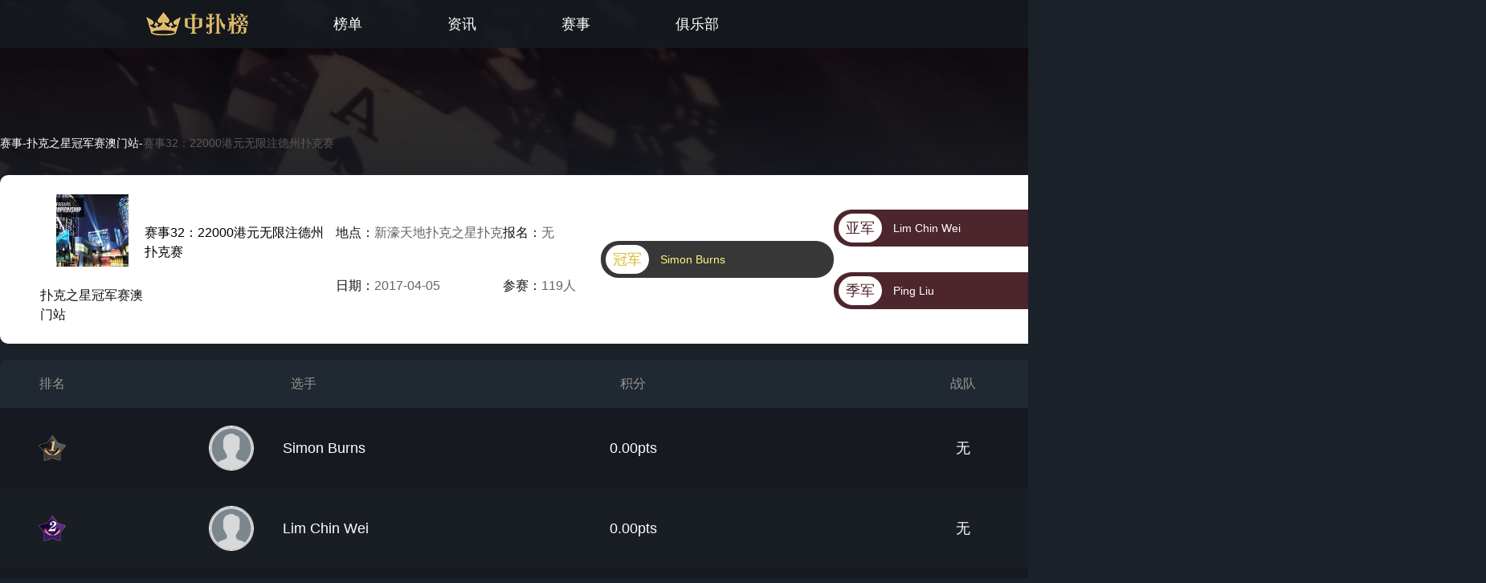

--- FILE ---
content_type: text/html; charset=utf-8
request_url: https://dzpklite.com/eventlog/199.html
body_size: 4070
content:
<!doctype html>
<html data-n-head-ssr lang="zh" data-n-head="%7B%22lang%22:%7B%22ssr%22:%22zh%22%7D%7D">
  <head >
    <title>首页|德州扑克资讯、视频、赛事直播 - 您最全面的德州扑克平台 中扑网</title><meta data-n-head="ssr" charset="utf-8"><meta data-n-head="ssr" name="viewport" content="width=device-width, initial-scale=1"><meta data-n-head="ssr" data-hid="description" name="description" content="我们为您提供最全面的德州扑克资讯、视频、赛事直播等内容。无论您是初学者还是高手，中扑网都能满足您的需求，让您了解德州扑克的最新动态，提高您的德州扑克技能。访问我们的网站，开始您的德州扑克之旅吧！"><meta data-n-head="ssr" data-hid="keywords" name="keywords" content="德州扑克,中扑网,德州扑克玩法,德州扑克规则,德州扑克视频"><link data-n-head="ssr" rel="icon" type="image/x-icon" href="/favicon.ico"><link rel="preload" href="/_nuxt/cd55aca.js" as="script"><link rel="preload" href="/_nuxt/08fdbf2.js" as="script"><link rel="preload" href="/_nuxt/css/ec0bcc8.css" as="style"><link rel="preload" href="/_nuxt/5ed0182.js" as="script"><link rel="preload" href="/_nuxt/css/f35bad7.css" as="style"><link rel="preload" href="/_nuxt/21778e8.js" as="script"><link rel="preload" href="/_nuxt/css/c661d53.css" as="style"><link rel="preload" href="/_nuxt/907c920.js" as="script"><link rel="stylesheet" href="/_nuxt/css/ec0bcc8.css"><link rel="stylesheet" href="/_nuxt/css/f35bad7.css"><link rel="stylesheet" href="/_nuxt/css/c661d53.css">
  </head>
  <body >
    <div data-server-rendered="true" id="__nuxt"><!----><div id="__layout"><div><header data-v-02563497><div class="nav" data-v-02563497><a href="/" title="中扑榜" class="nuxt-link-active" data-v-02563497><img src="/_nuxt/img/logo.ad31c11.png" alt="" class="logo" data-v-02563497></a> <a href="/" class="nuxt-link-active" data-v-02563497><span class="item" data-v-02563497>榜单</span></a> <a href="/news/" data-v-02563497><span class="item" data-v-02563497>资讯</span></a> <a href="/event/" data-v-02563497><span class="item" data-v-02563497>赛事</span></a> <a href="/club/" data-v-02563497><span class="item" data-v-02563497>俱乐部</span></a></div></header> <div class="container" data-v-f18170e8><div class="nav" data-v-f18170e8><span data-v-f18170e8>赛事</span> <span data-v-f18170e8>-</span> <span data-v-f18170e8>扑克之星冠军赛澳门站</span> <span data-v-f18170e8>-</span> <span class="keyword" data-v-f18170e8>赛事32：22000港元无限注德州扑克赛</span></div> <div class="top" data-v-f18170e8><div class="name" data-v-f18170e8><img src="http://dzpk-cms-1251326517.image.myqcloud.com/cmf/event/14921541608411700.jpg?imageMogr2/thumbnail/300x/format/jpg/interlace/1/quality/90" alt data-v-f18170e8> <span data-v-f18170e8>扑克之星冠军赛澳门站</span></div> <div class="item" data-v-f18170e8><span class="match" data-v-f18170e8>赛事32：22000港元无限注德州扑克赛</span></div> <div class="item" data-v-f18170e8><div class="row" data-v-f18170e8><span class="tip" data-v-f18170e8>地点：</span><span data-v-f18170e8>新濠天地扑克之星扑克</span></div> <div class="row" data-v-f18170e8><span class="tip" data-v-f18170e8>日期：</span><span data-v-f18170e8>2017-04-05</span></div></div> <div class="item" data-v-f18170e8><div class="row" data-v-f18170e8><span class="tip" data-v-f18170e8>报名：</span><span data-v-f18170e8>无</span></div> <div class="row" data-v-f18170e8><span class="tip" data-v-f18170e8>参赛：</span><span data-v-f18170e8>119人</span></div></div> <div class="tap" data-v-f18170e8><span class="tip" data-v-f18170e8>冠军</span><span class="player" data-v-f18170e8>Simon Burns</span></div> <div class="other" data-v-f18170e8><div class="tap" data-v-f18170e8><span class="tip" data-v-f18170e8>亚军</span><span class="player" data-v-f18170e8>Lim Chin Wei</span></div> <div class="tap" data-v-f18170e8><span class="tip" data-v-f18170e8>季军</span><span class="player" data-v-f18170e8>Ping Liu </span></div></div></div> <div class="list" data-v-f18170e8><div class="row top" data-v-f18170e8><div class="col val" data-v-f18170e8>排名</div> <div class="col name" data-v-f18170e8>选手</div> <div class="col gpi" data-v-f18170e8>积分</div> <div class="col team" data-v-f18170e8>战队</div> <div class="col country" data-v-f18170e8>地区</div></div> <a href="/player/7109.html" data-v-f18170e8><div class="row deep" data-v-f18170e8><div class="col val" data-v-f18170e8><img src="/_nuxt/img/r1.747a2da.png" alt="" data-v-f18170e8></div> <div class="col name" data-v-f18170e8><img src="https://dzpk-cms-1251326517.image.myqcloud.com/antcms/202009/4f9752867e43afdd216c6d79676daf22.png?imageMogr2/thumbnail/350x/format/jpg/interlace/1/quality/90" alt="中扑榜选手 - Simon Burns" data-v-f18170e8> <span data-v-f18170e8>Simon Burns</span></div> <div class="col gpi" data-v-f18170e8>0.00pts</div> <div class="col team" data-v-f18170e8>无</div> <div class="col country" data-v-f18170e8></div></div></a><a href="/player/7343.html" data-v-f18170e8><div class="row light" data-v-f18170e8><div class="col val" data-v-f18170e8><img src="/_nuxt/img/r2.39950fc.png" alt="" data-v-f18170e8></div> <div class="col name" data-v-f18170e8><img src="https://dzpk-cms-1251326517.image.myqcloud.com/antcms/202009/4f9752867e43afdd216c6d79676daf22.png?imageMogr2/thumbnail/350x/format/jpg/interlace/1/quality/90" alt="中扑榜选手 - Lim Chin Wei" data-v-f18170e8> <span data-v-f18170e8>Lim Chin Wei</span></div> <div class="col gpi" data-v-f18170e8>0.00pts</div> <div class="col team" data-v-f18170e8>无</div> <div class="col country" data-v-f18170e8></div></div></a><a href="/player/3695.html" data-v-f18170e8><div class="row deep" data-v-f18170e8><div class="col val" data-v-f18170e8><img src="/_nuxt/img/r3.9f9ec3e.png" alt="" data-v-f18170e8></div> <div class="col name" data-v-f18170e8><img src="https://dzpk-cms-1251326517.image.myqcloud.com/antcms/202009/4f9752867e43afdd216c6d79676daf22.png?imageMogr2/thumbnail/350x/format/jpg/interlace/1/quality/90" alt="中扑榜选手 - Ping Liu " data-v-f18170e8> <span data-v-f18170e8>Ping Liu </span></div> <div class="col gpi" data-v-f18170e8>0.00pts</div> <div class="col team" data-v-f18170e8>无</div> <div class="col country" data-v-f18170e8></div></div></a><a href="/player/7344.html" data-v-f18170e8><div class="row light" data-v-f18170e8><div class="col val" data-v-f18170e8><span data-v-f18170e8>4</span></div> <div class="col name" data-v-f18170e8><img src="https://dzpk-cms-1251326517.image.myqcloud.com/antcms/202009/4f9752867e43afdd216c6d79676daf22.png?imageMogr2/thumbnail/350x/format/jpg/interlace/1/quality/90" alt="中扑榜选手 - Fabian Quoss" data-v-f18170e8> <span data-v-f18170e8>Fabian Quoss</span></div> <div class="col gpi" data-v-f18170e8>0.00pts</div> <div class="col team" data-v-f18170e8>无</div> <div class="col country" data-v-f18170e8></div></div></a><a href="/player/7345.html" data-v-f18170e8><div class="row deep" data-v-f18170e8><div class="col val" data-v-f18170e8><span data-v-f18170e8>5</span></div> <div class="col name" data-v-f18170e8><img src="https://dzpk-cms-1251326517.image.myqcloud.com/antcms/202009/4f9752867e43afdd216c6d79676daf22.png?imageMogr2/thumbnail/350x/format/jpg/interlace/1/quality/90" alt="中扑榜选手 - Dejan Boskovic Sr." data-v-f18170e8> <span data-v-f18170e8>Dejan Boskovic Sr.</span></div> <div class="col gpi" data-v-f18170e8>0.00pts</div> <div class="col team" data-v-f18170e8>无</div> <div class="col country" data-v-f18170e8></div></div></a><a href="/player/8643.html" data-v-f18170e8><div class="row light" data-v-f18170e8><div class="col val" data-v-f18170e8><span data-v-f18170e8>6</span></div> <div class="col name" data-v-f18170e8><img src="http://dzpk-cms-1251326517.image.myqcloud.com/cmf/player/94d58bcb063df9c9794fa75b30fe26dc.jpg?imageMogr2/thumbnail/350x/format/jpg/interlace/1/quality/90" alt="中扑榜选手 - 曾恩盛" data-v-f18170e8> <span data-v-f18170e8>曾恩盛</span></div> <div class="col gpi" data-v-f18170e8>0.00pts</div> <div class="col team" data-v-f18170e8>无</div> <div class="col country" data-v-f18170e8>China</div></div></a><a href="/player/418.html" data-v-f18170e8><div class="row deep" data-v-f18170e8><div class="col val" data-v-f18170e8><span data-v-f18170e8>7</span></div> <div class="col name" data-v-f18170e8><img src="http://dzpk-cms-1251326517.image.myqcloud.com/cmf/player/aa5475207f7257378900ef1109935855.jpg?imageMogr2/thumbnail/350x/format/jpg/interlace/1/quality/90" alt="中扑榜选手 - 张殿雷" data-v-f18170e8> <span data-v-f18170e8>张殿雷</span></div> <div class="col gpi" data-v-f18170e8>0.00pts</div> <div class="col team" data-v-f18170e8>无</div> <div class="col country" data-v-f18170e8>China</div></div></a><a href="/player/6254.html" data-v-f18170e8><div class="row light" data-v-f18170e8><div class="col val" data-v-f18170e8><span data-v-f18170e8>8</span></div> <div class="col name" data-v-f18170e8><img src="https://dzpk-cms-1251326517.image.myqcloud.com/antcms/202009/4f9752867e43afdd216c6d79676daf22.png?imageMogr2/thumbnail/350x/format/jpg/interlace/1/quality/90" alt="中扑榜选手 - Davidi Kitai" data-v-f18170e8> <span data-v-f18170e8>Davidi Kitai</span></div> <div class="col gpi" data-v-f18170e8>0.00pts</div> <div class="col team" data-v-f18170e8>无</div> <div class="col country" data-v-f18170e8></div></div></a><a href="/player/7157.html" data-v-f18170e8><div class="row deep" data-v-f18170e8><div class="col val" data-v-f18170e8><span data-v-f18170e8>9</span></div> <div class="col name" data-v-f18170e8><img src="https://dzpk-cms-1251326517.image.myqcloud.com/antcms/202009/4f9752867e43afdd216c6d79676daf22.png?imageMogr2/thumbnail/350x/format/jpg/interlace/1/quality/90" alt="中扑榜选手 - Pei Yuan Sun" data-v-f18170e8> <span data-v-f18170e8>Pei Yuan Sun</span></div> <div class="col gpi" data-v-f18170e8>0.00pts</div> <div class="col team" data-v-f18170e8>无</div> <div class="col country" data-v-f18170e8>China</div></div></a><a href="/player/2343.html" data-v-f18170e8><div class="row light" data-v-f18170e8><div class="col val" data-v-f18170e8><span data-v-f18170e8>10</span></div> <div class="col name" data-v-f18170e8><img src="http://dzpk-cms-1251326517.image.myqcloud.com/cmf/player/49ea400a4080d98e4fdeaf4af3307b4c.jpg?imageMogr2/thumbnail/350x/format/jpg/interlace/1/quality/90" alt="中扑榜选手 - Alan King Lun Lau" data-v-f18170e8> <span data-v-f18170e8>Alan King Lun Lau</span></div> <div class="col gpi" data-v-f18170e8>0.00pts</div> <div class="col team" data-v-f18170e8>无</div> <div class="col country" data-v-f18170e8>China</div></div></a><a href="/player/4769.html" data-v-f18170e8><div class="row deep" data-v-f18170e8><div class="col val" data-v-f18170e8><span data-v-f18170e8>11</span></div> <div class="col name" data-v-f18170e8><img src="https://dzpk-cms-1251326517.image.myqcloud.com/antcms/202009/4f9752867e43afdd216c6d79676daf22.png?imageMogr2/thumbnail/350x/format/jpg/interlace/1/quality/90" alt="中扑榜选手 - Shinobu Tanaka" data-v-f18170e8> <span data-v-f18170e8>Shinobu Tanaka</span></div> <div class="col gpi" data-v-f18170e8>0.00pts</div> <div class="col team" data-v-f18170e8>无</div> <div class="col country" data-v-f18170e8></div></div></a><a href="/player/1545.html" data-v-f18170e8><div class="row light" data-v-f18170e8><div class="col val" data-v-f18170e8><span data-v-f18170e8>12</span></div> <div class="col name" data-v-f18170e8><img src="https://dzpk-cms-1251326517.image.myqcloud.com/antcms/202009/4f9752867e43afdd216c6d79676daf22.png?imageMogr2/thumbnail/350x/format/jpg/interlace/1/quality/90" alt="中扑榜选手 - Maria Ho" data-v-f18170e8> <span data-v-f18170e8>Maria Ho</span></div> <div class="col gpi" data-v-f18170e8>0.00pts</div> <div class="col team" data-v-f18170e8>无</div> <div class="col country" data-v-f18170e8></div></div></a><a href="/player/7326.html" data-v-f18170e8><div class="row deep" data-v-f18170e8><div class="col val" data-v-f18170e8><span data-v-f18170e8>13</span></div> <div class="col name" data-v-f18170e8><img src="https://dzpk-cms-1251326517.image.myqcloud.com/antcms/202009/4f9752867e43afdd216c6d79676daf22.png?imageMogr2/thumbnail/350x/format/jpg/interlace/1/quality/90" alt="中扑榜选手 - Troy Quenneville" data-v-f18170e8> <span data-v-f18170e8>Troy Quenneville</span></div> <div class="col gpi" data-v-f18170e8>0.00pts</div> <div class="col team" data-v-f18170e8>无</div> <div class="col country" data-v-f18170e8></div></div></a><a href="/player/5641.html" data-v-f18170e8><div class="row light" data-v-f18170e8><div class="col val" data-v-f18170e8><span data-v-f18170e8>14</span></div> <div class="col name" data-v-f18170e8><img src="http://dzpk-cms-1251326517.image.myqcloud.com/cmf/player/b64755d33450addfc20304d007c96398.jpg?imageMogr2/thumbnail/350x/format/jpg/interlace/1/quality/90" alt="中扑榜选手 - 宋亮" data-v-f18170e8> <span data-v-f18170e8>宋亮</span></div> <div class="col gpi" data-v-f18170e8>0.00pts</div> <div class="col team" data-v-f18170e8>无</div> <div class="col country" data-v-f18170e8>China</div></div></a><a href="/player/2672.html" data-v-f18170e8><div class="row deep" data-v-f18170e8><div class="col val" data-v-f18170e8><span data-v-f18170e8>15</span></div> <div class="col name" data-v-f18170e8><img src="https://dzpk-cms-1251326517.image.myqcloud.com/antcms/202009/4f9752867e43afdd216c6d79676daf22.png?imageMogr2/thumbnail/350x/format/jpg/interlace/1/quality/90" alt="中扑榜选手 - Louis Salter" data-v-f18170e8> <span data-v-f18170e8>Louis Salter</span></div> <div class="col gpi" data-v-f18170e8>0.00pts</div> <div class="col team" data-v-f18170e8>无</div> <div class="col country" data-v-f18170e8></div></div></a><a href="/player/58182.html" data-v-f18170e8><div class="row light" data-v-f18170e8><div class="col val" data-v-f18170e8><span data-v-f18170e8>16</span></div> <div class="col name" data-v-f18170e8><img src="https://dzpk-cms-1251326517.image.myqcloud.com/antcms/202109/edd37d7e4e3384755a945971e3446218.jpg?imageMogr2/thumbnail/350x/format/jpg/interlace/1/quality/90" alt="中扑榜选手 - 罗曦湘" data-v-f18170e8> <span data-v-f18170e8>罗曦湘</span></div> <div class="col gpi" data-v-f18170e8>0.00pts</div> <div class="col team" data-v-f18170e8>无</div> <div class="col country" data-v-f18170e8>China</div></div></a><a href="/player/1812.html" data-v-f18170e8><div class="row deep" data-v-f18170e8><div class="col val" data-v-f18170e8><span data-v-f18170e8>17</span></div> <div class="col name" data-v-f18170e8><img src="https://dzpk-cms-1251326517.image.myqcloud.com/antcms/202009/4f9752867e43afdd216c6d79676daf22.png?imageMogr2/thumbnail/350x/format/jpg/interlace/1/quality/90" alt="中扑榜选手 - Atanas Kavrakov" data-v-f18170e8> <span data-v-f18170e8>Atanas Kavrakov</span></div> <div class="col gpi" data-v-f18170e8>0.00pts</div> <div class="col team" data-v-f18170e8>无</div> <div class="col country" data-v-f18170e8></div></div></a><a href="/player/7347.html" data-v-f18170e8><div class="row light" data-v-f18170e8><div class="col val" data-v-f18170e8><span data-v-f18170e8>18</span></div> <div class="col name" data-v-f18170e8><img src="https://dzpk-cms-1251326517.image.myqcloud.com/antcms/202009/4f9752867e43afdd216c6d79676daf22.png?imageMogr2/thumbnail/350x/format/jpg/interlace/1/quality/90" alt="中扑榜选手 - Chun Wong" data-v-f18170e8> <span data-v-f18170e8>Chun Wong</span></div> <div class="col gpi" data-v-f18170e8>0.00pts</div> <div class="col team" data-v-f18170e8>无</div> <div class="col country" data-v-f18170e8>China</div></div></a><a href="/player/3905.html" data-v-f18170e8><div class="row deep" data-v-f18170e8><div class="col val" data-v-f18170e8><span data-v-f18170e8>19</span></div> <div class="col name" data-v-f18170e8><img src="https://dzpk-cms-1251326517.image.myqcloud.com/antcms/202009/4f9752867e43afdd216c6d79676daf22.png?imageMogr2/thumbnail/350x/format/jpg/interlace/1/quality/90" alt="中扑榜选手 - Rafael Moraes" data-v-f18170e8> <span data-v-f18170e8>Rafael Moraes</span></div> <div class="col gpi" data-v-f18170e8>0.00pts</div> <div class="col team" data-v-f18170e8>无</div> <div class="col country" data-v-f18170e8></div></div></a><a href="/player/6936.html" data-v-f18170e8><div class="row light" data-v-f18170e8><div class="col val" data-v-f18170e8><span data-v-f18170e8>20</span></div> <div class="col name" data-v-f18170e8><img src="http://dzpk-cms-1251326517.image.myqcloud.com/cmf/player/12ec260f081cdab6d8daf067caeaa37e.jpg?imageMogr2/thumbnail/350x/format/jpg/interlace/1/quality/90" alt="中扑榜选手 - 刘巍（Wilson）" data-v-f18170e8> <span data-v-f18170e8>刘巍（Wilson）</span></div> <div class="col gpi" data-v-f18170e8>0.00pts</div> <div class="col team" data-v-f18170e8>无</div> <div class="col country" data-v-f18170e8>China</div></div></a><a href="/player/7348.html" data-v-f18170e8><div class="row deep" data-v-f18170e8><div class="col val" data-v-f18170e8><span data-v-f18170e8>21</span></div> <div class="col name" data-v-f18170e8><img src="https://dzpk-cms-1251326517.image.myqcloud.com/antcms/202009/4f9752867e43afdd216c6d79676daf22.png?imageMogr2/thumbnail/350x/format/jpg/interlace/1/quality/90" alt="中扑榜选手 - Xian Luo" data-v-f18170e8> <span data-v-f18170e8>Xian Luo</span></div> <div class="col gpi" data-v-f18170e8>0.00pts</div> <div class="col team" data-v-f18170e8>无</div> <div class="col country" data-v-f18170e8>China</div></div></a><a href="/player/4777.html" data-v-f18170e8><div class="row light" data-v-f18170e8><div class="col val" data-v-f18170e8><span data-v-f18170e8>22</span></div> <div class="col name" data-v-f18170e8><img src="https://dzpk-cms-1251326517.image.myqcloud.com/antcms/202009/4f9752867e43afdd216c6d79676daf22.png?imageMogr2/thumbnail/350x/format/jpg/interlace/1/quality/90" alt="中扑榜选手 - Keisuke Hikosaka" data-v-f18170e8> <span data-v-f18170e8>Keisuke Hikosaka</span></div> <div class="col gpi" data-v-f18170e8>0.00pts</div> <div class="col team" data-v-f18170e8>无</div> <div class="col country" data-v-f18170e8></div></div></a><a href="/player/21243.html" data-v-f18170e8><div class="row deep" data-v-f18170e8><div class="col val" data-v-f18170e8><span data-v-f18170e8>23</span></div> <div class="col name" data-v-f18170e8><img src="http://dzpk-cms-1251326517.image.myqcloud.com/cmf/player/0ce55fe89ddb4bd5044f9a0451ca03b7.jpg?imageMogr2/thumbnail/350x/format/jpg/interlace/1/quality/90" alt="中扑榜选手 - Daniel Tang" data-v-f18170e8> <span data-v-f18170e8>Daniel Tang</span></div> <div class="col gpi" data-v-f18170e8>0.00pts</div> <div class="col team" data-v-f18170e8>无</div> <div class="col country" data-v-f18170e8></div></div></a><a href="/player/7349.html" data-v-f18170e8><div class="row light" data-v-f18170e8><div class="col val" data-v-f18170e8><span data-v-f18170e8>24</span></div> <div class="col name" data-v-f18170e8><img src="https://dzpk-cms-1251326517.image.myqcloud.com/antcms/202009/4f9752867e43afdd216c6d79676daf22.png?imageMogr2/thumbnail/350x/format/jpg/interlace/1/quality/90" alt="中扑榜选手 - Victorino Torres" data-v-f18170e8> <span data-v-f18170e8>Victorino Torres</span></div> <div class="col gpi" data-v-f18170e8>0.00pts</div> <div class="col team" data-v-f18170e8>无</div> <div class="col country" data-v-f18170e8></div></div></a><a href="/player/854.html" data-v-f18170e8><div class="row deep" data-v-f18170e8><div class="col val" data-v-f18170e8><span data-v-f18170e8>25</span></div> <div class="col name" data-v-f18170e8><img src="http://dzpk-cms-1251326517.image.myqcloud.com/cmf/player/147202777068798600.jpg?imageMogr2/thumbnail/350x/format/jpg/interlace/1/quality/90" alt="中扑榜选手 - 张阳（Sunny）" data-v-f18170e8> <span data-v-f18170e8>张阳（Sunny）</span></div> <div class="col gpi" data-v-f18170e8>0.00pts</div> <div class="col team" data-v-f18170e8>无</div> <div class="col country" data-v-f18170e8>China</div></div></a><a href="/player/6272.html" data-v-f18170e8><div class="row light" data-v-f18170e8><div class="col val" data-v-f18170e8><span data-v-f18170e8>26</span></div> <div class="col name" data-v-f18170e8><img src="https://dzpk-cms-1251326517.image.myqcloud.com/antcms/202009/4f9752867e43afdd216c6d79676daf22.png?imageMogr2/thumbnail/350x/format/jpg/interlace/1/quality/90" alt="中扑榜选手 - Matas Cimbolas" data-v-f18170e8> <span data-v-f18170e8>Matas Cimbolas</span></div> <div class="col gpi" data-v-f18170e8>0.00pts</div> <div class="col team" data-v-f18170e8>无</div> <div class="col country" data-v-f18170e8></div></div></a><a href="/player/58061.html" data-v-f18170e8><div class="row deep" data-v-f18170e8><div class="col val" data-v-f18170e8><span data-v-f18170e8>27</span></div> <div class="col name" data-v-f18170e8><img src="https://dzpk-cms-1251326517.image.myqcloud.com/antcms/202109/4d2fc21aba37bcb7fcea33caba021878.jpg?imageMogr2/thumbnail/350x/format/jpg/interlace/1/quality/90" alt="中扑榜选手 - 魏国梁" data-v-f18170e8> <span data-v-f18170e8>魏国梁</span></div> <div class="col gpi" data-v-f18170e8>0.00pts</div> <div class="col team" data-v-f18170e8>无</div> <div class="col country" data-v-f18170e8>China</div></div></a></div></div> <footer data-v-664b1ab8><div class="content" data-v-664b1ab8><div class="item link-a" data-v-664b1ab8><span class="title" data-v-664b1ab8>中扑网</span> <ul data-v-664b1ab8><a href="/" target="_blank" data-v-664b1ab8>关于我们</a> <a href="/" target="_blank" data-v-664b1ab8>免责声明</a> <a href="/" target="_blank" data-v-664b1ab8>人才招聘</a> <a href="/" target="_blank" data-v-664b1ab8>广告合作</a> <a href="/" target="_blank" data-v-664b1ab8>隐私权政策</a></ul></div> <div class="item link-b" data-v-664b1ab8><span class="title" data-v-664b1ab8>联系我们</span> <ul data-v-664b1ab8><li data-v-664b1ab8>客服咨询QQ：470416432</li> <li data-v-664b1ab8>商务合作QQ：1652185248</li> <li data-v-664b1ab8>电话：18978934339</li> <li data-v-664b1ab8>邮箱：service@dzpk.com</li></ul></div> <div class="link-c" data-v-664b1ab8><div class="wraper" data-v-664b1ab8><img src="https://dzpk-cms-1251326517.image.myqcloud.com/antcms/202204/d078d43057580174371373bbfa6a5e6b.png" alt="中扑网App客户端" class="ewm" data-v-664b1ab8> <P data-v-664b1ab8>下载APP</P></div> <div class="wraper" data-v-664b1ab8><img src="https://dzpk-cms-1251326517.image.myqcloud.com/antcms/202307/2d222d82d1c821c52f45d376a513d0c2.jpg" alt="中扑网微信公众号" class="ewm" data-v-664b1ab8> <P data-v-664b1ab8>官方微信</P></div> <div class="wraper" data-v-664b1ab8><img src="/_nuxt/img/zpbewm.4f0d84b.jpg" alt="中扑榜客服" class="ewm" data-v-664b1ab8> <P data-v-664b1ab8>中扑榜客服</P></div></div> <p class="record" data-v-664b1ab8>
      Copyright ©2021 中扑榜(www.dzpktop.com) 广西南宁扑讯网络技术有限公司 ©版权所有
    </p> <p class="record" data-v-664b1ab8><a href="http://beian.miit.gov.cn/" target="_blank" data-v-664b1ab8>桂ICP备18004948号</a></p></div></footer></div></div></div><script>window.__NUXT__=(function(a,b,c,d,e,f,g,h){return {layout:"default",data:[{data:{id:199,typeid:134,event_name:"赛事32：22000港元无限注德州扑克赛",name_cn:d,time:"2017-04-05",participants:119,buyin:a,money:a,rp:f,litpic:"http:\u002F\u002Fdzpk-cms-1251326517.image.myqcloud.com\u002Fcmf\u002Fevent\u002F14921541608411700.jpg?imageMogr2\u002Fthumbnail\u002F300x\u002Fformat\u002Fjpg\u002Finterlace\u002F1\u002Fquality\u002F90",is_china:g,event_rank_id:g,status:f,type_name:"扑克之星冠军赛澳门站",place:"新濠天地扑克之星扑克",list:[{player_id:7109,rank:f,money:a,gpi:b,name:"Simon Burns",litpic:c,country:d},{player_id:7343,rank:2,money:a,gpi:b,name:"Lim Chin Wei",litpic:c,country:d},{player_id:3695,rank:3,money:a,gpi:b,name:"Ping Liu ",litpic:c,country:d},{player_id:7344,rank:4,money:a,gpi:b,name:"Fabian Quoss",litpic:c,country:d},{player_id:7345,rank:5,money:a,gpi:b,name:"Dejan Boskovic Sr.",litpic:c,country:d},{player_id:8643,rank:6,money:a,gpi:b,name:"曾恩盛",litpic:"http:\u002F\u002Fdzpk-cms-1251326517.image.myqcloud.com\u002Fcmf\u002Fplayer\u002F94d58bcb063df9c9794fa75b30fe26dc.jpg?imageMogr2\u002Fthumbnail\u002F350x\u002Fformat\u002Fjpg\u002Finterlace\u002F1\u002Fquality\u002F90",country:e},{player_id:418,rank:7,money:a,gpi:b,name:"张殿雷",litpic:"http:\u002F\u002Fdzpk-cms-1251326517.image.myqcloud.com\u002Fcmf\u002Fplayer\u002Faa5475207f7257378900ef1109935855.jpg?imageMogr2\u002Fthumbnail\u002F350x\u002Fformat\u002Fjpg\u002Finterlace\u002F1\u002Fquality\u002F90",country:e},{player_id:6254,rank:8,money:a,gpi:b,name:"Davidi Kitai",litpic:c,country:d},{player_id:7157,rank:9,money:a,gpi:b,name:"Pei Yuan Sun",litpic:c,country:e},{player_id:2343,rank:10,money:a,gpi:b,name:"Alan King Lun Lau",litpic:"http:\u002F\u002Fdzpk-cms-1251326517.image.myqcloud.com\u002Fcmf\u002Fplayer\u002F49ea400a4080d98e4fdeaf4af3307b4c.jpg?imageMogr2\u002Fthumbnail\u002F350x\u002Fformat\u002Fjpg\u002Finterlace\u002F1\u002Fquality\u002F90",country:e},{player_id:4769,rank:11,money:a,gpi:b,name:"Shinobu Tanaka",litpic:c,country:d},{player_id:1545,rank:12,money:a,gpi:b,name:"Maria Ho",litpic:c,country:d},{player_id:7326,rank:13,money:a,gpi:b,name:"Troy Quenneville",litpic:c,country:d},{player_id:5641,rank:14,money:a,gpi:b,name:"宋亮",litpic:"http:\u002F\u002Fdzpk-cms-1251326517.image.myqcloud.com\u002Fcmf\u002Fplayer\u002Fb64755d33450addfc20304d007c96398.jpg?imageMogr2\u002Fthumbnail\u002F350x\u002Fformat\u002Fjpg\u002Finterlace\u002F1\u002Fquality\u002F90",country:e},{player_id:2672,rank:15,money:a,gpi:b,name:"Louis Salter",litpic:c,country:d},{player_id:58182,rank:16,money:a,gpi:b,name:"罗曦湘",litpic:"https:\u002F\u002Fdzpk-cms-1251326517.image.myqcloud.com\u002Fantcms\u002F202109\u002Fedd37d7e4e3384755a945971e3446218.jpg?imageMogr2\u002Fthumbnail\u002F350x\u002Fformat\u002Fjpg\u002Finterlace\u002F1\u002Fquality\u002F90",country:e},{player_id:1812,rank:17,money:a,gpi:b,name:"Atanas Kavrakov",litpic:c,country:d},{player_id:7347,rank:18,money:a,gpi:b,name:"Chun Wong",litpic:c,country:e},{player_id:3905,rank:19,money:a,gpi:b,name:"Rafael Moraes",litpic:c,country:d},{player_id:6936,rank:20,money:a,gpi:b,name:"刘巍（Wilson）",litpic:"http:\u002F\u002Fdzpk-cms-1251326517.image.myqcloud.com\u002Fcmf\u002Fplayer\u002F12ec260f081cdab6d8daf067caeaa37e.jpg?imageMogr2\u002Fthumbnail\u002F350x\u002Fformat\u002Fjpg\u002Finterlace\u002F1\u002Fquality\u002F90",country:e},{player_id:7348,rank:21,money:a,gpi:b,name:"Xian Luo",litpic:c,country:e},{player_id:4777,rank:22,money:a,gpi:b,name:"Keisuke Hikosaka",litpic:c,country:d},{player_id:21243,rank:23,money:a,gpi:b,name:"Daniel Tang",litpic:"http:\u002F\u002Fdzpk-cms-1251326517.image.myqcloud.com\u002Fcmf\u002Fplayer\u002F0ce55fe89ddb4bd5044f9a0451ca03b7.jpg?imageMogr2\u002Fthumbnail\u002F350x\u002Fformat\u002Fjpg\u002Finterlace\u002F1\u002Fquality\u002F90",country:d},{player_id:7349,rank:24,money:a,gpi:b,name:"Victorino Torres",litpic:c,country:d},{player_id:854,rank:25,money:a,gpi:b,name:"张阳（Sunny）",litpic:"http:\u002F\u002Fdzpk-cms-1251326517.image.myqcloud.com\u002Fcmf\u002Fplayer\u002F147202777068798600.jpg?imageMogr2\u002Fthumbnail\u002F350x\u002Fformat\u002Fjpg\u002Finterlace\u002F1\u002Fquality\u002F90",country:e},{player_id:6272,rank:26,money:a,gpi:b,name:"Matas Cimbolas",litpic:c,country:d},{player_id:58061,rank:27,money:a,gpi:b,name:"魏国梁",litpic:"https:\u002F\u002Fdzpk-cms-1251326517.image.myqcloud.com\u002Fantcms\u002F202109\u002F4d2fc21aba37bcb7fcea33caba021878.jpg?imageMogr2\u002Fthumbnail\u002F350x\u002Fformat\u002Fjpg\u002Finterlace\u002F1\u002Fquality\u002F90",country:e}]}}],fetch:{},error:h,state:{routerName:"index"},serverRendered:true,routePath:"\u002Feventlog\u002F199.html",config:{_app:{basePath:"\u002F",assetsPath:"\u002F_nuxt\u002F",cdnURL:h}}}}("无","0.00","https:\u002F\u002Fdzpk-cms-1251326517.image.myqcloud.com\u002Fantcms\u002F202009\u002F4f9752867e43afdd216c6d79676daf22.png?imageMogr2\u002Fthumbnail\u002F350x\u002Fformat\u002Fjpg\u002Finterlace\u002F1\u002Fquality\u002F90","","China",1,0,null));</script><script src="/_nuxt/cd55aca.js" defer></script><script src="/_nuxt/907c920.js" defer></script><script src="/_nuxt/08fdbf2.js" defer></script><script src="/_nuxt/5ed0182.js" defer></script><script src="/_nuxt/21778e8.js" defer></script>
  </body>
</html>


--- FILE ---
content_type: text/css; charset=UTF-8
request_url: https://dzpklite.com/_nuxt/css/f35bad7.css
body_size: 1843
content:
.__nuxt-error-page{padding:1rem;background:#f7f8fb;color:#47494e;text-align:center;display:flex;justify-content:center;align-items:center;flex-direction:column;font-family:sans-serif;font-weight:100!important;-ms-text-size-adjust:100%;-webkit-text-size-adjust:100%;-webkit-font-smoothing:antialiased;position:absolute;top:0;left:0;right:0;bottom:0}.__nuxt-error-page .error{max-width:450px;align-items:center}.__nuxt-error-page .title{font-size:1.5rem;margin-top:15px;color:#47494e;margin-bottom:8px}.__nuxt-error-page .description{color:#7f828b;line-height:21px;margin-bottom:10px}.__nuxt-error-page a{font-size:1.3rem;color:#ee383e!important;text-decoration:none}.__nuxt-error-page .logo{position:fixed;left:12px;bottom:12px}.nuxt-progress{position:fixed;top:0;left:0;right:0;height:2px;width:0;opacity:1;transition:width .1s,opacity .4s;background-color:#000;z-index:999999}.nuxt-progress.nuxt-progress-notransition{transition:none}.nuxt-progress-failed{background-color:red}@font-face{font-family:iconfont;src:url(//at.alicdn.com/t/c/font_4279600_9m7agknrasg.woff2?t=1698117716583) format("woff2"),url(//at.alicdn.com/t/c/font_4279600_9m7agknrasg.woff?t=1698117716583) format("woff"),url(//at.alicdn.com/t/c/font_4279600_9m7agknrasg.ttf?t=1698117716583) format("truetype")}.iconfont{font-family:iconfont!important;font-style:normal;-webkit-font-smoothing:antialiased;-webkit-text-stroke-width:.2px;-moz-osx-font-smoothing:grayscale}html{font:12px -apple-system,BlinkMacSystemFont,Helvetica Neue,Helvetica,Arial,PingFang SC,Hiragino Sans GB,Microsoft YaHei,sans-serif;line-height:1}body{margin:0;background:url(/_nuxt/img/bg_img.26eaf7a.png) no-repeat top;background-color:#1b2128}div{display:flex;flex-direction:column}img{image-rendering:-moz-crisp-edges;image-rendering:-o-crisp-edges;image-rendering:-webkit-optimize-contrast;image-rendering:crisp-edges;-ms-interpolation-mode:nearest-neighbor}ul{padding:0}p,ul{margin:0}a{text-decoration:none}.anticon-spin,.anticon-spin:before{display:inline-block;-webkit-animation:loadingCircle 1s linear infinite;animation:loadingCircle 1s linear infinite}@-webkit-keyframes loadingCircle{to{transform:rotate(1turn)}}@keyframes loadingCircle{to{transform:rotate(1turn)}}.fade-appear,.fade-enter,.fade-leave{-webkit-animation-duration:.2s;animation-duration:.2s;-webkit-animation-fill-mode:both;animation-fill-mode:both;-webkit-animation-play-state:paused;animation-play-state:paused}.fade-appear.fade-appear-active,.fade-enter.fade-enter-active{-webkit-animation-name:antFadeIn;animation-name:antFadeIn;-webkit-animation-play-state:running;animation-play-state:running}.fade-leave.fade-leave-active{-webkit-animation-name:antFadeOut;animation-name:antFadeOut;-webkit-animation-play-state:running;animation-play-state:running;pointer-events:none}.fade-appear,.fade-enter{opacity:0}.fade-appear,.fade-enter,.fade-leave{-webkit-animation-timing-function:linear;animation-timing-function:linear}.zoom-big-appear,.zoom-big-enter,.zoom-big-leave{-webkit-animation-duration:.2s;animation-duration:.2s;-webkit-animation-fill-mode:both;animation-fill-mode:both;-webkit-animation-play-state:paused;animation-play-state:paused}.zoom-big-appear.zoom-big-appear-active,.zoom-big-enter.zoom-big-enter-active{-webkit-animation-name:antZoomBigIn;animation-name:antZoomBigIn;-webkit-animation-play-state:running;animation-play-state:running}.zoom-big-leave.zoom-big-leave-active{-webkit-animation-name:antZoomBigOut;animation-name:antZoomBigOut;-webkit-animation-play-state:running;animation-play-state:running;pointer-events:none}.zoom-big-appear,.zoom-big-enter{transform:scale(0);opacity:0;-webkit-animation-timing-function:cubic-bezier(.08,.82,.17,1);animation-timing-function:cubic-bezier(.08,.82,.17,1)}.zoom-big-leave{-webkit-animation-timing-function:cubic-bezier(.78,.14,.15,.86);animation-timing-function:cubic-bezier(.78,.14,.15,.86)}@-webkit-keyframes antFadeIn{0%{opacity:0}to{opacity:1}}@keyframes antFadeIn{0%{opacity:0}to{opacity:1}}@-webkit-keyframes antFadeOut{0%{opacity:1}to{opacity:0}}@keyframes antFadeOut{0%{opacity:1}to{opacity:0}}@-webkit-keyframes antZoomBigIn{0%{transform:scale(.8);opacity:0}to{transform:scale(1);opacity:1}}@keyframes antZoomBigIn{0%{transform:scale(.8);opacity:0}to{transform:scale(1);opacity:1}}@-webkit-keyframes antZoomBigOut{0%{transform:scale(1)}to{transform:scale(.8);opacity:0}}@keyframes antZoomBigOut{0%{transform:scale(1)}to{transform:scale(.8);opacity:0}}.container{width:1200px;margin:0 auto;box-sizing:border-box;min-height:calc(100vh - 360px)}.page-enter-active,.page-leave-active{transition:opacity .3s}.page-enter,.page-leave-active{opacity:0}.ant-popover-placement-bottomLeft>.ant-popover-content>.ant-popover-arrow{top:8px!important}.ant-popover-placement-bottomLeft>.ant-popover-content .ant-popover-title{box-sizing:border-box}header[data-v-02563497]{background-color:rgba(22,26,32,.9);height:60px}.nav[data-v-02563497]{margin:0 auto;width:1850px;height:100%;flex-direction:row;align-items:center}.nav .logo[data-v-02563497]{width:127px;height:29px;-o-object-fit:cover;object-fit:cover;margin-left:76px!important}.nav a[data-v-02563497]{margin-left:106px;color:#fff}.nav a[data-v-02563497]:hover{color:#fd0f41!important}.nav .item[data-v-02563497]{font-size:18px}.nav .item.active[data-v-02563497]{color:#fd0f41!important}footer[data-v-664b1ab8]{margin-top:40px;padding:30px 0;background-color:#161a20}.content[data-v-664b1ab8],footer[data-v-664b1ab8]{box-sizing:border-box}.content[data-v-664b1ab8]{margin:0 auto;width:1200px;padding:0 30px;height:100%;color:#bbb;font-size:14px;flex-direction:row;justify-content:space-between}.content .item[data-v-664b1ab8],.content[data-v-664b1ab8]{flex-wrap:wrap}.content .item .title[data-v-664b1ab8]{font-size:16px;color:#fff;margin-bottom:20px;display:block}.content .item ul[data-v-664b1ab8]{display:flex;flex-direction:row;flex-wrap:wrap}.content .item ul a[data-v-664b1ab8],.content .item ul li[data-v-664b1ab8]{cursor:pointer;list-style:none;display:inline-block;margin-bottom:10px;width:50%;height:20px;color:#bbb}.content .item ul a[data-v-664b1ab8]:hover,.content .item ul li[data-v-664b1ab8]:hover{color:#fff}.content .link-a[data-v-664b1ab8]{width:150px}.content .link-b[data-v-664b1ab8]{width:180px}.content .link-b ul li[data-v-664b1ab8]{width:100%}.content .link-c[data-v-664b1ab8]{width:390px;flex-direction:row;justify-content:space-between}.content .link-c .wraper[data-v-664b1ab8]{width:100px;height:140px}.content .link-c .wraper .ewm[data-v-664b1ab8]{width:100px;height:100px;background-color:#fff}.content .link-c .wraper p[data-v-664b1ab8]{margin-top:10px;height:20px;text-align:center}.content .record[data-v-664b1ab8]{width:100%;margin-top:10px;font-size:12px;text-align:center}.content .record a[data-v-664b1ab8]{margin-left:20px;cursor:pointer;display:inline-block;color:#bbb}.content .record a[data-v-664b1ab8]:hover{color:#fff}.content .record img[data-v-664b1ab8]{height:16px;vertical-align:-4px;margin-right:6px}.content .record embed[data-v-664b1ab8]{position:absolute;top:8px}

--- FILE ---
content_type: text/css; charset=UTF-8
request_url: https://dzpklite.com/_nuxt/css/c661d53.css
body_size: 763
content:
.container[data-v-f18170e8]{margin:90px auto 0;width:1750px;min-height:calc(100vh - 450px);align-items:flex-start}.container>.nav[data-v-f18170e8]{height:56px;flex-direction:row;align-items:center;grid-column-gap:5px;-moz-column-gap:5px;column-gap:5px;font-size:14px;color:#fff}.container>.nav>.keyword[data-v-f18170e8]{color:#5a5a5a}.container>.top[data-v-f18170e8]{margin-top:12px;width:100%;height:210px;padding:0 50px;box-sizing:border-box;border-radius:10px;background-color:#fff;flex-direction:row;align-items:center;grid-column-gap:74px;-moz-column-gap:74px;column-gap:74px}.container>.top>.name[data-v-f18170e8]{width:130px;align-items:center;font-size:16px;color:#121212}.container>.top>.name>img[data-v-f18170e8]{width:90px;height:90px;-o-object-fit:cover;object-fit:cover}.container>.top>.name>span[data-v-f18170e8]{line-height:24px;margin-top:24px}.container>.top>.item[data-v-f18170e8]{min-width:122px;max-width:238px;height:90px;justify-content:space-between;font-size:16px;line-height:24px}.container>.top>.item>.row[data-v-f18170e8]{flex-direction:row;grid-column-gap:2px;-moz-column-gap:2px;column-gap:2px;color:#646464}.container>.top>.item>.row>.match[data-v-f18170e8]{color:#121212}.container>.top>.item>.row>.tip[data-v-f18170e8]{color:#121212;white-space:nowrap}.container>.top .tap[data-v-f18170e8]{width:290px;height:46px;padding:0 6px;box-sizing:border-box;flex-direction:row;align-items:center;border-radius:22px;background-color:#373737}.container>.top .tap>.tip[data-v-f18170e8]{width:54px;height:36px;font-size:18px;line-height:36px;color:#dcb92d;text-align:center;border-radius:18px;background-color:#fff}.container>.top .tap>.player[data-v-f18170e8]{margin-left:14px;font-size:14px;color:#fff781}.container>.top>.other[data-v-f18170e8]{height:124px;justify-content:space-between}.container>.top>.other>.tap[data-v-f18170e8]{background-color:#4d252c}.container>.top>.other>.tap>.tip[data-v-f18170e8]{color:#4d252c}.container>.top>.other>.tap>.player[data-v-f18170e8]{color:#fff}.container>.list[data-v-f18170e8]{margin-top:20px;width:100%;border-radius:10px;overflow:hidden}.container>.list .row[data-v-f18170e8]{width:100%;height:100px;flex-direction:row;font-size:18px}.container>.list .row>.col[data-v-f18170e8]{justify-content:center;align-items:center;height:100%;color:#fff}.container>.list .row>.val[data-v-f18170e8]{width:130px;font-size:18px;color:#98958f}.container>.list .row>.val>img[data-v-f18170e8]{height:32px}.container>.list .row>.name[data-v-f18170e8]{width:495px;flex-direction:row;justify-content:flex-start}.container>.list .row>.name>img[data-v-f18170e8]{margin-left:130px;width:54px;height:54px;border-radius:50%;border:1px solid #fff}.container>.list .row>.name>span[data-v-f18170e8]{margin-left:36px}.container>.list .row>.gpi[data-v-f18170e8]{width:326px}.container>.list .row>.reward[data-v-f18170e8]{width:477px}.container>.list .row>.team[data-v-f18170e8]{flex:1;white-space:nowrap;overflow:hidden;text-overflow:ellipsis}.container>.list .row>.country[data-v-f18170e8]{width:304px}.container>.list>.top[data-v-f18170e8]{height:60px;background-color:#202831;position:sticky;top:0}.container>.list>.top .country[data-v-f18170e8],.container>.list>.top .gpi[data-v-f18170e8],.container>.list>.top .name[data-v-f18170e8],.container>.list>.top .reward[data-v-f18170e8],.container>.list>.top .team[data-v-f18170e8],.container>.list>.top>.val[data-v-f18170e8]{justify-content:center;color:#98958f;font-size:16px}.container>.list .deep[data-v-f18170e8]{background-color:#161a20}.container>.list .light[data-v-f18170e8]{background-color:#191e25}

--- FILE ---
content_type: text/css; charset=UTF-8
request_url: https://dzpklite.com/_nuxt/css/45fe4e9.css
body_size: 656
content:
.container[data-v-60a11b7f]{width:1750px;margin:60px auto 0;min-height:calc(100vh - 420px);flex-direction:row;align-items:flex-start;flex-wrap:wrap}.container>.left[data-v-60a11b7f]{width:750px}.container>.left>.tip[data-v-60a11b7f]{height:68px;flex-direction:row;align-items:center;font-size:18px;color:#fff}.container>.left>.tip>.border_l[data-v-60a11b7f]{width:4px;height:20px;margin-right:10px;border-radius:2px;background-color:#fff}.container>.left .item[data-v-60a11b7f]{width:100%;height:205px;flex-direction:row;justify-content:space-between;align-items:center;border-top:1px solid #242a30}.container>.left .item>.content[data-v-60a11b7f]{width:530px;height:130px;justify-content:space-between}.container>.left .item>.content>.title[data-v-60a11b7f]{font-size:20px;color:#fff;white-space:nowrap;overflow:hidden;text-overflow:ellipsis}.container>.left .item>.content>.desc[data-v-60a11b7f]{display:-webkit-box;height:64px;overflow:hidden;text-overflow:ellipsis;-webkit-line-clamp:2;-webkit-box-orient:vertical;font-size:16px;line-height:32px;color:#999}.container>.left .item>.content>.time[data-v-60a11b7f]{flex-direction:row;align-items:center;font-size:12px;color:#999}.container>.left .item img[data-v-60a11b7f]{width:180px;height:130px;border-radius:6px;-o-object-fit:cover;object-fit:cover}.container>.right[data-v-60a11b7f]{margin-left:86px;position:sticky;top:0}.container>.right>.tip[data-v-60a11b7f]{height:68px;flex-direction:row;align-items:center;font-size:18px;color:#fff}.container>.right>.tip>.ant-input-affix-wrapper[data-v-60a11b7f]{width:280px;height:38px;border-radius:6px}.container>.right>.tip>.ant-input-affix-wrapper[data-v-60a11b7f] .ant-input{background-color:#292929;border:none;border-radius:6px;height:100%;color:#838383}.container>.right>.tip>.ant-input-affix-wrapper[data-v-60a11b7f] .ant-input:focus{box-shadow:0 0 0 1px #5d5d5d}.container>.right>.tip>.ant-input-affix-wrapper[data-v-60a11b7f] .ant-input::-moz-placeholder{font-size:16px;color:#838383}.container>.right>.tip>.ant-input-affix-wrapper[data-v-60a11b7f] .ant-input:-ms-input-placeholder{font-size:16px;color:#838383}.container>.right>.tip>.ant-input-affix-wrapper[data-v-60a11b7f] .ant-input::placeholder{font-size:16px;color:#838383}.container>.right>.tip>.ant-input-affix-wrapper[data-v-60a11b7f] .ant-input-clear-icon,.container>.right>.tip>.ant-input-affix-wrapper[data-v-60a11b7f] .ant-input-search-icon{color:#838383}.container>.right>.hot[data-v-60a11b7f]{width:360px;margin-top:8px;border-top:1px solid #242a30}.container>.right>.hot .item[data-v-60a11b7f]{width:100%;height:48px;flex-direction:row;align-items:center;color:#fff}.container>.right>.hot .item[data-v-60a11b7f]:hover{color:#d92a48}.container>.right>.hot .item>.nums[data-v-60a11b7f]{width:18px;height:18px;border-radius:3px;background-color:#545454;font-size:14px;color:#fff;justify-content:center;align-items:center}.container>.right>.hot .item>.red[data-v-60a11b7f]{background-color:#e6233f}.container>.right>.hot .item>.title[data-v-60a11b7f]{margin-left:12px;flex:1;font-size:16px;white-space:nowrap;overflow:hidden;text-overflow:ellipsis}.container>.right .ad[data-v-60a11b7f]{width:280px;height:170px;border-radius:10px;margin-top:16px;-o-object-fit:cover;object-fit:cover}

--- FILE ---
content_type: text/css; charset=UTF-8
request_url: https://dzpklite.com/_nuxt/css/fd65d0b.css
body_size: 708
content:
div[data-v-13343a22]{box-sizing:border-box}.container[data-v-13343a22]{width:1750px}.container>.match-nav[data-v-13343a22]{flex-direction:row;align-items:center;margin-top:116px;margin-bottom:76px;padding-left:20px}.container>.match-nav>.txt[data-v-13343a22]{width:100px;height:30px;line-height:30px;text-align:center;color:#fff;font-size:16px;border-radius:10px;cursor:pointer;margin-right:10px}.container>.match-nav>span.active[data-v-13343a22]{background:#e6233f}.container>.match-nav>.ant-input-affix-wrapper[data-v-13343a22]{width:210px;height:38px;margin-left:22px;border-radius:6px}.container>.match-nav>.ant-input-affix-wrapper[data-v-13343a22] .ant-input{background-color:#292929;border:none;border-radius:6px;height:100%;color:#838383}.container>.match-nav>.ant-input-affix-wrapper[data-v-13343a22] .ant-input:focus{box-shadow:0 0 0 1px #5d5d5d}.container>.match-nav>.ant-input-affix-wrapper[data-v-13343a22] .ant-input::-moz-placeholder{color:#838383}.container>.match-nav>.ant-input-affix-wrapper[data-v-13343a22] .ant-input:-ms-input-placeholder{color:#838383}.container>.match-nav>.ant-input-affix-wrapper[data-v-13343a22] .ant-input::placeholder{color:#838383}.container>.match-nav>.ant-input-affix-wrapper[data-v-13343a22] .ant-input-clear-icon,.container>.match-nav>.ant-input-affix-wrapper[data-v-13343a22] .ant-input-search-icon{color:#838383}.container .list[data-v-13343a22]{flex-direction:row;flex-wrap:wrap;grid-column-gap:50px;-moz-column-gap:50px;column-gap:50px;grid-row-gap:36px;row-gap:36px}.container .list .item[data-v-13343a22]{width:550px}.container .list .item>.top0[data-v-13343a22],.container .list .item>.top1[data-v-13343a22],.container .list .item>.top2[data-v-13343a22]{flex-direction:row;justify-content:space-between;width:550px;height:34px;line-height:34px;padding-left:60px;padding-right:74px;color:#fff;font-size:18px;background-image:url(/_nuxt/img/eventbg1.2cdad03.png)}.container .list .item>.top1[data-v-13343a22]{background-image:url(/_nuxt/img/eventbg2.4d7538d.png)}.container .list .item>.top2[data-v-13343a22]{background-image:url(/_nuxt/img/eventbg3.0522682.png)}.container .list .item>.info[data-v-13343a22]{flex-direction:row;align-items:center;padding:24px 42px;background:#feffff;border-radius:0 0 8px 8px}.container .list .item>.info>.logo[data-v-13343a22]{width:90px;height:90px;margin-right:38px;-o-object-fit:contain;object-fit:contain}.container .list .item>.info>.logo>span[data-v-13343a22]{font-size:16px;margin-top:20px}.container .list .item>.info>.rg[data-v-13343a22]{flex:1;overflow:hidden}.container .list .item>.info>.rg>span[data-v-13343a22]{margin-bottom:20px;font-size:18px;font-weight:500;overflow:hidden;white-space:nowrap;text-overflow:ellipsis;color:#1b2128}.container .list .item>.info>.rg>.bonus-grey[data-v-13343a22],.container .list .item>.info>.rg>.bonus[data-v-13343a22]{flex-direction:row}.container .list .item>.info>.rg>.bonus-grey span[data-v-13343a22],.container .list .item>.info>.rg>.bonus span[data-v-13343a22]{width:36px;height:46px;background:#e6233f;font-size:30px;border-radius:4px;margin-right:4px;color:#fff;text-align:center;line-height:46px;flex:0 0 auto}.container .list .item>.info>.rg>.bonus-grey span[data-v-13343a22]{background:#3b3b3b}

--- FILE ---
content_type: application/javascript; charset=UTF-8
request_url: https://dzpklite.com/_nuxt/b2c5459.js
body_size: 3901
content:
(window.webpackJsonp=window.webpackJsonp||[]).push([[2],{574:function(t,e,n){},585:function(t){t.exports=JSON.parse('{"hot":["全国","北京","上海","杭州","广州","南京","武汉","郑州","长沙","深圳","成都","西安","合肥","重庆","汉口","济南","天津","苏州","沈阳","青岛","厦门"],"A":["A","安康","安陆","安庆","鞍山","安顺","安阳","鳌江"],"B":["B","白城","保定","宝鸡","包头","巴中","北戴河","北海","北京","蚌埠","博乐"],"C":["C","苍南","沧州","草海","长春","常德","长沙","长兴","长治","常州","巢湖","潮州","承德","成都","郴州","赤壁","赤峰","重庆","滁州"],"D":["D","大理","大连","丹东","丹阳","大庆","大同","达州","德清","德阳","德州","定远","东莞","东胜","东营","都江堰","敦煌"],"E":["E","峨眉","恩施","鄂州"],"F":["F","佛山","福安","福鼎","涪陵","福清","抚顺","阜新","阜阳","福州","抚州"],"G":["G","赣州","高密","广安","广通","广元","广州","谷城","桂林","贵阳"],"H":["H","哈尔滨","海城","海口","海宁","哈密","邯郸","杭州","涵江","汉口","汉中","鹤壁","合川","合肥","鹤岗","黑河","衡山","衡水","衡阳","菏泽","淮安","淮北","怀化","淮南","黄山","黄石","华山","呼和浩特","惠州","葫芦岛","虎门","湖州"],"J":["J","佳木斯","吉安","江门","江山","胶州","嘉善","嘉兴","揭阳","吉林","济南","晋城","荆门","荆州","金华","集宁","济宁","晋江","锦州","吉首","九江","酒泉","鸡西"],"K":["K","开封","昆明","昆山"],"L":["L","廊坊","兰州","拉萨","耒阳","梁平","连江","连云港","聊城","辽阳","辽源","丽江","临汾","陵水","临海","临河","临沂","六安","六盘水","柳州","溧阳","龙嘉","龙岩","龙游","娄底","漯河","洛阳","罗源","庐山","吕梁"],"M":["M","马鞍山","满洲里","美兰","梅州","绵阳","汨罗","漠河","牡丹江"],"N":["N","内江","南昌","南城","南充","南丰","南京","南宁","南通","南阳","宁波","宁德","宁海"],"P":["P","盘锦","攀枝花","平顶山","萍乡","平遥","莆田"],"Q":["Q","迁安","黔江","潜江","蕲春","青城山","青岛","清远","秦皇岛","琼海","齐齐哈尔","七台河","泉州","曲阜","曲靖","渠县","衢州"],"R":["R","任丘","日照","如皋","瑞安","乳山"],"S":["S","三门峡","三明","三亚","上海","商丘","上饶","上虞","汕头","韶关","绍兴","邵阳","绅坊","神木","沈阳","深圳","石家庄","十堰","四平","松江","松原","松滋","绥德","遂宁","随州","苏州","宿州","宿迁"],"T":["T","台安","泰安","泰宁","泰山","太原","泰州","台州","塘沽","唐山","滕州","天津","天门","天水","铁岭","桐城","通化","通辽","铜陵","铜仁","桐乡","吐鲁番"],"W":["W","瓦房店","万宁","万源","万州","潍坊","威海","渭南","文昌","温岭","温州","武昌","乌海","武汉","芜湖","乌兰浩特","武隆","乌鲁木齐","武清","武威","无锡","武夷山"],"X":["X","厦门","西安","襄阳","咸宁","孝感","霞浦","西昌","锡林浩特","邢台","西宁","新乡","信阳","新余","忻州","许昌","徐州"],"Y":["Y","亚龙湾","延安","盐城","阳泉","扬州","延吉","烟台","宜宾","宜昌","宜春","银川","英德","营口","营山","鹰潭","伊宁","义乌","宜兴","益阳","永嘉","永州","尤溪","乐清","岳阳","余杭","榆林","运城","余姚"],"Z":["Z","枣阳","枣庄","张家界","张家口","章丘","张掖","漳州","湛江","昭通","郑州","镇江","镇远","织金","中山","中卫","钟祥","周口","珠海","诸暨","驻马店","株洲","淄博"]}')},586:function(t,e,n){"use strict";n(574)},597:function(t,e,n){"use strict";n.r(e);var c=n(22),l=n(11),r=(n(76),n(18),n(34),n(42),n(93),n(131),n(585)),o={asyncData:function(t){return Object(l.a)(regeneratorRuntime.mark((function e(){var n,l,r,o,d,v;return regeneratorRuntime.wrap((function(e){for(;;)switch(e.prev=e.next){case 0:return n=t.$axios,t.params,l=t.error,e.prev=1,e.next=4,Promise.all([n.$get("https://api.dzpklite.com/web/dzpktop/club/index",{params:{city:"全国",page:1}}),n.$get("https://api.dzpklite.com/web/dzpktop/Ad/index",{params:{id:27}})]);case 4:return r=e.sent,o=Object(c.a)(r,2),d=o[0],v=o[1],e.abrupt("return",{data:d.result.data,count:d.result.count,ad:v.result});case 11:e.prev=11,e.t0=e.catch(1),l({statusCode:404,message:"抱歉，您访问的页面地址有误，或者该页面不存在"});case 14:case"end":return e.stop()}}),e,null,[[1,11]])})))()},data:function(){return{list:r,city:"全国",keyword:"",page:1,loadmore:!1,loading:!1,showPop:!1}},mounted:function(){window.addEventListener("scroll",this.handleScroll)},methods:{handleScroll:function(){var t=document.documentElement.scrollTop||document.body.scrollTop,e=document.documentElement.clientHeight||document.body.clientHeight;(document.documentElement.scrollHeight||document.body.scrollHeight)-t-e<=277&&0!==this.data.length&&this.loadMore()},loadMore:function(){var t=this;return!this.loadmore&&(!(this.data.length>=this.count)&&(this.loadmore=!0,this.page++,void setTimeout((function(){t.getMoreData()}),200)))},getMoreData:function(){var t=this;this.$axios.$get("https://api.dzpklite.com/web/dzpktop/club/index",{params:{city:this.city,page:this.page,keyword:this.keyword}}).then((function(e){t.loadmore=t.loading=!1,1===t.page?(t.data=e.result.data,t.count=e.result.count):t.data=t.data.concat(e.result.data)})).catch((function(){t.loadmore=t.loading=!1,t.page--}))},selectCity:function(t,e){return(0!==t||"全国"===e)&&(this.city!==e&&(this.city=e,void(this.showPop=!1)))},search:function(){var t=this;if(this.loading)return!1;this.loading=!0,this.page=1,setTimeout((function(){t.getMoreData()}),200)}}},d=(n(586),n(30)),component=Object(d.a)(o,(function(){var t=this,e=t.$createElement,n=t._self._c||e;return n("div",[n("div",{staticClass:"container"},[n("div",{staticClass:"seach"},[n("div",{staticClass:"seach-box"},[n("a-popover",{attrs:{placement:"bottomLeft",trigger:"click"},model:{value:t.showPop,callback:function(e){t.showPop=e},expression:"showPop"}},[n("template",{slot:"content"},[n("div",{staticClass:"city_group"},[n("a-tabs",{attrs:{"default-active-key":"1"}},[n("a-tab-pane",{key:"1",attrs:{tab:"热门城市"}},[n("div",{staticClass:"city-bd"},t._l(t.list.hot,(function(i,e){return n("span",{key:e,staticClass:"item",on:{click:function(n){return t.selectCity(e,i)}}},[t._v(t._s(i))])})),0)]),t._v(" "),n("a-tab-pane",{key:"2",attrs:{tab:"ABCD"}},[n("div",{staticClass:"city-bd"},t._l(t.list.A,(function(i,e){return n("span",{key:e,staticClass:"item",on:{click:function(n){return t.selectCity(e,i)}}},[t._v(t._s(i))])})),0),t._v(" "),n("div",{staticClass:"city-bd"},t._l(t.list.B,(function(i,e){return n("span",{key:e,staticClass:"item",on:{click:function(n){return t.selectCity(e,i)}}},[t._v(t._s(i))])})),0),t._v(" "),n("div",{staticClass:"city-bd"},t._l(t.list.C,(function(i,e){return n("span",{key:e,staticClass:"item",on:{click:function(n){return t.selectCity(e,i)}}},[t._v(t._s(i))])})),0),t._v(" "),n("div",{staticClass:"city-bd"},t._l(t.list.D,(function(i,e){return n("span",{key:e,staticClass:"item",on:{click:function(n){return t.selectCity(e,i)}}},[t._v(t._s(i))])})),0)]),t._v(" "),n("a-tab-pane",{key:"3",attrs:{tab:"EFGH"}},[n("div",{staticClass:"city-bd"},t._l(t.list.E,(function(i,e){return n("span",{key:e,staticClass:"item",on:{click:function(n){return t.selectCity(e,i)}}},[t._v(t._s(i))])})),0),t._v(" "),n("div",{staticClass:"city-bd"},t._l(t.list.F,(function(i,e){return n("span",{key:e,staticClass:"item",on:{click:function(n){return t.selectCity(e,i)}}},[t._v(t._s(i))])})),0),t._v(" "),n("div",{staticClass:"city-bd"},t._l(t.list.G,(function(i,e){return n("span",{key:e,staticClass:"item",on:{click:function(n){return t.selectCity(e,i)}}},[t._v(t._s(i))])})),0),t._v(" "),n("div",{staticClass:"city-bd"},t._l(t.list.H,(function(i,e){return n("span",{key:e,staticClass:"item",on:{click:function(n){return t.selectCity(e,i)}}},[t._v(t._s(i))])})),0)]),t._v(" "),n("a-tab-pane",{key:"4",attrs:{tab:"JKLM"}},[n("div",{staticClass:"city-bd"},t._l(t.list.J,(function(i,e){return n("span",{key:e,staticClass:"item",on:{click:function(n){return t.selectCity(e,i)}}},[t._v(t._s(i))])})),0),t._v(" "),n("div",{staticClass:"city-bd"},t._l(t.list.K,(function(i,e){return n("span",{key:e,staticClass:"item",on:{click:function(n){return t.selectCity(e,i)}}},[t._v(t._s(i))])})),0),t._v(" "),n("div",{staticClass:"city-bd"},t._l(t.list.L,(function(i,e){return n("span",{key:e,staticClass:"item",on:{click:function(n){return t.selectCity(e,i)}}},[t._v(t._s(i))])})),0),t._v(" "),n("div",{staticClass:"city-bd"},t._l(t.list.M,(function(i,e){return n("span",{key:e,staticClass:"item",on:{click:function(n){return t.selectCity(e,i)}}},[t._v(t._s(i))])})),0)]),t._v(" "),n("a-tab-pane",{key:"5",attrs:{tab:"NPQRS"}},[n("div",{staticClass:"city-bd"},t._l(t.list.N,(function(i,e){return n("span",{key:e,staticClass:"item",on:{click:function(n){return t.selectCity(e,i)}}},[t._v(t._s(i))])})),0),t._v(" "),n("div",{staticClass:"city-bd"},t._l(t.list.P,(function(i,e){return n("span",{key:e,staticClass:"item",on:{click:function(n){return t.selectCity(e,i)}}},[t._v(t._s(i))])})),0),t._v(" "),n("div",{staticClass:"city-bd"},t._l(t.list.Q,(function(i,e){return n("span",{key:e,staticClass:"item",on:{click:function(n){return t.selectCity(e,i)}}},[t._v(t._s(i))])})),0),t._v(" "),n("div",{staticClass:"city-bd"},t._l(t.list.R,(function(i,e){return n("span",{key:e,staticClass:"item",on:{click:function(n){return t.selectCity(e,i)}}},[t._v(t._s(i))])})),0),t._v(" "),n("div",{staticClass:"city-bd"},t._l(t.list.S,(function(i,e){return n("span",{key:e,staticClass:"item",on:{click:function(n){return t.selectCity(e,i)}}},[t._v(t._s(i))])})),0)]),t._v(" "),n("a-tab-pane",{key:"6",attrs:{tab:"TWX"}},[n("div",{staticClass:"city-bd"},t._l(t.list.T,(function(i,e){return n("span",{key:e,staticClass:"item",on:{click:function(n){return t.selectCity(e,i)}}},[t._v(t._s(i))])})),0),t._v(" "),n("div",{staticClass:"city-bd"},t._l(t.list.W,(function(i,e){return n("span",{key:e,staticClass:"item",on:{click:function(n){return t.selectCity(e,i)}}},[t._v(t._s(i))])})),0),t._v(" "),n("div",{staticClass:"city-bd"},t._l(t.list.X,(function(i,e){return n("span",{key:e,staticClass:"item",on:{click:function(n){return t.selectCity(e,i)}}},[t._v(t._s(i))])})),0)]),t._v(" "),n("a-tab-pane",{key:"7",attrs:{tab:"YZ"}},[n("div",{staticClass:"city-bd"},t._l(t.list.Y,(function(i,e){return n("span",{key:e,staticClass:"item",on:{click:function(n){return t.selectCity(e,i)}}},[t._v(t._s(i))])})),0),t._v(" "),n("div",{staticClass:"city-bd"},t._l(t.list.Z,(function(i,e){return n("span",{key:e,staticClass:"item",on:{click:function(n){return t.selectCity(e,i)}}},[t._v(t._s(i))])})),0)])],1)],1)]),t._v(" "),n("div",{staticClass:"chose-city"},[n("div",[t._v("选择城市")]),t._v(" "),n("div",{staticClass:"bold"},[t._v(t._s(t.city))])])],2),t._v(" "),n("div",{staticClass:"chose-club"},[n("div",[t._v("输入名称搜索")]),t._v(" "),n("input",{directives:[{name:"model",rawName:"v-model",value:t.keyword,expression:"keyword"}],staticClass:"bold",attrs:{type:"text",placeholder:"全部"},domProps:{value:t.keyword},on:{input:function(e){e.target.composing||(t.keyword=e.target.value)}}})]),t._v(" "),n("div",{staticClass:"seach-btn iconfont icon-search",on:{click:t.search}})],1),t._v(" "),t._l(t.ad,(function(t){return n("a",{key:t.id,attrs:{target:"_blank",href:t.link,title:t.name}},[n("img",{staticClass:"ad",attrs:{src:t.litpic,alt:"",srcset:""}})])}))],2),t._v(" "),n("a-spin",{attrs:{spinning:t.loading}},[n("div",{staticClass:"list"},t._l(t.data,(function(e){return n("nuxt-link",{key:e.id,staticClass:"item",attrs:{to:{name:"clubinfoHtml",params:{id:e.id}}}},[n("img",{attrs:{src:e.litpic}}),t._v(" "),n("div",{staticClass:"name-wifi"},[n("div",{staticClass:"name"},[t._v(t._s(e.title))]),t._v(" "),n("div",{staticClass:"wifi"},[t._l(e.tags,(function(i,e){return[e<2?n("div",{key:e,staticClass:"tip"},[t._v(t._s(i))]):t._e()]}))],2)]),t._v(" "),n("div",{staticClass:"adress",attrs:{title:e.city+" - "+e.address}},[t._v(t._s(e.city)+" - "+t._s(e.address))])])})),1)])],1)])}),[],!1,null,"5e7a854c",null);e.default=component.exports}}]);

--- FILE ---
content_type: application/javascript; charset=UTF-8
request_url: https://dzpklite.com/_nuxt/3daddee.js
body_size: 1595
content:
(window.webpackJsonp=window.webpackJsonp||[]).push([[11],{583:function(t,e,n){},595:function(t,e,n){"use strict";n(583)},605:function(t,e,n){"use strict";n.r(e);var r=n(22),c=n(11),l=(n(76),n(18),n(132),n(309),n(94),n(34),n(42),{validate:function(t){var e=t.params,n=e.id.toString();return n=n.split("."),e.id=n[0],/^\d+$/.test(e.id)},asyncData:function(t){return Object(c.a)(regeneratorRuntime.mark((function e(){var n,c,l,v,_,d,o;return regeneratorRuntime.wrap((function(e){for(;;)switch(e.prev=e.next){case 0:return n=t.$axios,c=t.params,l=t.error,e.prev=1,e.next=4,Promise.all([n.$get("https://api.dzpklite.com/web/dzpktop/rank/player",{params:{id:c.id}}),n.$get("https://api.dzpklite.com/web/dzpktop/Ad/index",{params:{id:25}})]);case 4:return v=e.sent,_=Object(r.a)(v,2),d=_[0],o=_[1],e.abrupt("return",{data:d.result,ad:o.result});case 11:e.prev=11,e.t0=e.catch(1),l({statusCode:404,message:"抱歉，您访问的页面地址有误，或者该页面不存在"});case 14:case"end":return e.stop()}}),e,null,[[1,11]])})))()},data:function(){return{loading:!1,page:1,loadmore:!1}},methods:{}}),v=(n(595),n(30)),component=Object(v.a)(l,(function(){var t=this,e=t.$createElement,r=t._self._c||e;return r("div",{staticClass:"container"},[r("div",{staticClass:"left"},[r("div",{staticClass:"player"},[r("img",{attrs:{src:t.data.info.litpic,alt:""}}),t._v(" "),r("div",{staticClass:"info"},[r("p",{staticClass:"name"},[t._v(t._s(t.data.info.name))]),t._v(" "),r("div",{staticClass:"tabs"},[""!=t.data.info.gender?r("div",{staticClass:"gender"},["女"==t.data.info.gender?r("span",{staticClass:"iconfont women"},[t._v("")]):"男"==t.data.info.gender?r("span",{staticClass:"iconfont man"},[t._v("")]):t._e()]):t._e(),t._v(" "),r("div",{staticClass:"rank"},[t._v("No."+t._s(t.data.rank.rank))])]),t._v(" "),r("div",{staticClass:"desc"},[r("div",{staticClass:"item"},[r("span",{staticClass:"tip"},[t._v("积分")]),r("span",{staticClass:"val"},[t._v(t._s(t.data.rank.gpi))])]),t._v(" "),r("div",{staticClass:"item"},[r("span",{staticClass:"tip"},[t._v("战队")]),r("span",{staticClass:"team"},[t._v(t._s(t.data.team))])]),t._v(" "),r("div",{staticClass:"item",staticStyle:{"align-items":"flex-start"}},[r("span",{staticClass:"tip"},[t._v("徽章")]),t._v(" "),r("div",{staticClass:"list"},t._l(t.data.badge,(function(i,e){return r("a-popover",{key:e,attrs:{placement:"bottomLeft"}},[r("template",{slot:"content"},[r("div",{staticClass:"badge_pop"},[r("img",{attrs:{src:i.logo,alt:i.name}}),t._v(" "),r("div",{staticClass:"info"},[r("span",{staticClass:"name"},[t._v(t._s(i.name))]),t._v(" "),r("span",{staticClass:"time"},[t._v("获取时间："+t._s(i.time))]),t._v(" "),r("span",{staticClass:"remark"},[t._v(t._s(i.remark))])])])]),t._v(" "),r("img",{attrs:{src:i.logo,alt:i.name,title:i.name}})],2)})),1)])]),t._v(" "),r("a-popover",{attrs:{placement:"bottomLeft",trigger:"click",title:"更新资料"}},[r("template",{slot:"content"},[r("p",{staticStyle:{"text-align":"center"}},[r("img",{attrs:{src:n(310),width:"120",alt:""}})]),t._v(" "),r("p",{staticStyle:{"text-align":"center"}},[t._v("QQ：2898980549")]),t._v(" "),r("p",{staticStyle:{"text-align":"center"}},[t._v("手机：18978934339")])]),t._v(" "),r("div",{staticClass:"btn"},[t._v("更新资料")])],2)],1)]),t._v(" "),t._l(t.ad,(function(t){return r("a",{key:t.id,attrs:{target:"_blank",href:t.link,title:t.name}},[r("img",{staticClass:"ad",attrs:{src:t.litpic,alt:"",srcset:""}})])}))],2),t._v(" "),r("div",{staticClass:"right"},[r("div",{staticClass:"tip"},[t._v("参赛记录")]),t._v(" "),r("div",{staticClass:"list"},t._l(t.data.event,(function(e){return r("div",{key:e.id,staticClass:"item"},[r("div",{staticClass:"top"},[t._v(t._s(e[0].type_name))]),t._v(" "),t._l(e,(function(i){return r("div",{key:i.event_id,staticClass:"row"},[r("div",{staticClass:"info"},[r("nuxt-link",{staticClass:"name",attrs:{tag:"a",to:{name:"eventlogHtml",params:{id:i.event_id}}}},[t._v(t._s(i.event_name))]),t._v(" "),r("div",{staticClass:"address"},[r("span",{staticClass:"iconfont"},[t._v("")]),t._v(" "),r("span",{staticClass:"time"},[t._v(t._s(i.time))]),t._v(" "),r("span",[t._v(t._s(i.city)+"--"+t._s(i.place))])])],1),t._v(" "),r("div",{staticClass:"buyin"},[r("span",[t._v("报名")]),t._v(" "),r("span",[t._v(t._s(i.buyin))])]),t._v(" "),r("div",{staticClass:"rank"},[r("span",[t._v("名次")]),t._v(" "),r("span",[t._v(t._s(i.rank))])]),t._v(" "),r("div",{staticClass:"join"},[r("span",[t._v("参赛")]),t._v(" "),r("span",[t._v(t._s(i.participants)+"人")])]),t._v(" "),r("div",{staticClass:"gpi"},[r("span",[t._v("积分")]),t._v(" "),r("span",[t._v(t._s(i.gpi)+"pts")])])])}))],2)})),0)])])}),[],!1,null,"9da3bc2e",null);e.default=component.exports}}]);

--- FILE ---
content_type: application/javascript; charset=UTF-8
request_url: https://dzpklite.com/_nuxt/907c920.js
body_size: 1302
content:
(window.webpackJsonp=window.webpackJsonp||[]).push([[7],{571:function(t,n,e){t.exports=e.p+"img/r1.747a2da.png"},572:function(t,n,e){t.exports=e.p+"img/r2.39950fc.png"},573:function(t,n,e){t.exports=e.p+"img/r3.9f9ec3e.png"},581:function(t,n,e){},593:function(t,n,e){"use strict";e(581)},603:function(t,n,e){"use strict";e.r(n);var c=e(22),v=e(11),r=(e(76),e(18),e(132),e(309),e(94),e(34),e(42),{validate:function(t){var n=t.params,e=n.id.toString();return e=e.split("."),n.id=e[0],/^\d+$/.test(n.id)},asyncData:function(t){return Object(v.a)(regeneratorRuntime.mark((function n(){var e,v,r,l,_,d;return regeneratorRuntime.wrap((function(n){for(;;)switch(n.prev=n.next){case 0:return e=t.$axios,v=t.params,r=t.error,n.prev=1,n.next=4,Promise.all([e.$get("https://api.dzpklite.com/web/dzpktop/rank/event",{params:{id:v.id}})]);case 4:return l=n.sent,_=Object(c.a)(l,1),d=_[0],n.abrupt("return",{data:d.result});case 10:n.prev=10,n.t0=n.catch(1),r({statusCode:404,message:"抱歉，您访问的页面地址有误，或者该页面不存在"});case 13:case"end":return n.stop()}}),n,null,[[1,10]])})))()},data:function(){return{}},methods:{}}),l=(e(593),e(30)),component=Object(l.a)(r,(function(){var t=this,n=t.$createElement,c=t._self._c||n;return c("div",{staticClass:"container"},[c("div",{staticClass:"nav"},[c("span",[t._v("赛事")]),t._v(" "),c("span",[t._v("-")]),t._v(" "),c("span",[t._v(t._s(t.data.type_name))]),t._v(" "),c("span",[t._v("-")]),t._v(" "),c("span",{staticClass:"keyword"},[t._v(t._s(t.data.event_name))])]),t._v(" "),c("div",{staticClass:"top"},[c("div",{staticClass:"name"},[c("img",{attrs:{src:t.data.litpic,alt:""}}),t._v(" "),c("span",[t._v(t._s(t.data.type_name))])]),t._v(" "),c("div",{staticClass:"item"},[c("span",{staticClass:"match"},[t._v(t._s(t.data.event_name))])]),t._v(" "),c("div",{staticClass:"item"},[c("div",{staticClass:"row"},[c("span",{staticClass:"tip"},[t._v("地点：")]),c("span",[t._v(t._s(t.data.place))])]),t._v(" "),c("div",{staticClass:"row"},[c("span",{staticClass:"tip"},[t._v("日期：")]),c("span",[t._v(t._s(t.data.time))])])]),t._v(" "),c("div",{staticClass:"item"},[c("div",{staticClass:"row"},[c("span",{staticClass:"tip"},[t._v("报名：")]),c("span",[t._v(t._s(t.data.buyin))])]),t._v(" "),c("div",{staticClass:"row"},[c("span",{staticClass:"tip"},[t._v("参赛：")]),c("span",[t._v(t._s(t.data.participants)+"人")])])]),t._v(" "),c("div",{staticClass:"tap"},[c("span",{staticClass:"tip"},[t._v("冠军")]),c("span",{staticClass:"player"},[t._v(t._s(t.data.list[0].name))])]),t._v(" "),c("div",{staticClass:"other"},[c("div",{staticClass:"tap"},[c("span",{staticClass:"tip"},[t._v("亚军")]),c("span",{staticClass:"player"},[t._v(t._s(t.data.list[1]?t.data.list[1].name:"无"))])]),t._v(" "),c("div",{staticClass:"tap"},[c("span",{staticClass:"tip"},[t._v("季军")]),c("span",{staticClass:"player"},[t._v(t._s(t.data.list[2]?t.data.list[2].name:"无"))])])])]),t._v(" "),c("div",{staticClass:"list"},[t._m(0),t._v(" "),t._l(t.data.list,(function(i){return c("nuxt-link",{key:i.player_id,attrs:{tag:"a",to:{name:"playerHtml",params:{id:i.player_id}}}},[c("div",{staticClass:"row",class:i.rank%2>0?"deep":"light"},[c("div",{staticClass:"col val"},[1==i.rank?c("img",{attrs:{src:e(571),alt:""}}):2==i.rank?c("img",{attrs:{src:e(572),alt:""}}):3==i.rank?c("img",{attrs:{src:e(573),alt:""}}):c("span",[t._v(t._s(i.rank))])]),t._v(" "),c("div",{staticClass:"col name"},[c("img",{attrs:{src:i.litpic,alt:"中扑榜选手 - "+i.name}}),t._v(" "),c("span",[t._v(t._s(i.name))])]),t._v(" "),c("div",{staticClass:"col gpi"},[t._v(t._s(i.gpi)+"pts")]),t._v(" "),c("div",{staticClass:"col team"},[t._v("无")]),t._v(" "),c("div",{staticClass:"col country"},[t._v(t._s(i.country))])])])}))],2)])}),[function(){var t=this,n=t.$createElement,e=t._self._c||n;return e("div",{staticClass:"row top"},[e("div",{staticClass:"col val"},[t._v("排名")]),t._v(" "),e("div",{staticClass:"col name"},[t._v("选手")]),t._v(" "),e("div",{staticClass:"col gpi"},[t._v("积分")]),t._v(" "),e("div",{staticClass:"col team"},[t._v("战队")]),t._v(" "),e("div",{staticClass:"col country"},[t._v("地区")])])}],!1,null,"f18170e8",null);n.default=component.exports}}]);

--- FILE ---
content_type: application/javascript; charset=UTF-8
request_url: https://dzpklite.com/_nuxt/5ed0182.js
body_size: 65323
content:
/*! For license information please see LICENSES */
(window.webpackJsonp=window.webpackJsonp||[]).push([[14],[,,function(e,t,n){"use strict";t.__esModule=!0;var r,o=n(377),l=(r=o)&&r.__esModule?r:{default:r};t.default=l.default||function(e){for(var i=1;i<arguments.length;i++){var source=arguments[i];for(var t in source)Object.prototype.hasOwnProperty.call(source,t)&&(e[t]=source[t])}return e}},function(e,t,n){"use strict";Object.defineProperty(t,"__esModule",{value:!0});var r=f(n(37)),o=f(n(169)),l=n(419);function f(e){return e&&e.__esModule?e:{default:e}}var c={get any(){return(0,l.toType)("any",{type:null})},get func(){return(0,l.toType)("function",{type:Function}).def(d.func)},get bool(){return(0,l.toType)("boolean",{type:Boolean}).def(d.bool)},get string(){return(0,l.toType)("string",{type:String}).def(d.string)},get number(){return(0,l.toType)("number",{type:Number}).def(d.number)},get array(){return(0,l.toType)("array",{type:Array}).def(d.array)},get object(){return(0,l.toType)("object",{type:Object}).def(d.object)},get integer(){return(0,l.toType)("integer",{type:Number,validator:function(e){return(0,l.isInteger)(e)}}).def(d.integer)},get symbol(){return(0,l.toType)("symbol",{type:null,validator:function(e){return"symbol"===(void 0===e?"undefined":(0,r.default)(e))}})},custom:function(e){var t=arguments.length>1&&void 0!==arguments[1]?arguments[1]:"custom validation failed";if("function"!=typeof e)throw new TypeError("[VueTypes error]: You must provide a function as argument");return(0,l.toType)(e.name||"<<anonymous function>>",{validator:function(){var n=e.apply(void 0,arguments);return n||(0,l.warn)(this._vueTypes_name+" - "+t),n}})},oneOf:function(e){if(!(0,l.isArray)(e))throw new TypeError("[VueTypes error]: You must provide an array as argument");var t='oneOf - value should be one of "'+e.join('", "')+'"',n=e.reduce((function(e,t){return null!=t&&-1===e.indexOf(t.constructor)&&e.push(t.constructor),e}),[]);return(0,l.toType)("oneOf",{type:n.length>0?n:null,validator:function(n){var r=-1!==e.indexOf(n);return r||(0,l.warn)(t),r}})},instanceOf:function(e){return(0,l.toType)("instanceOf",{type:e})},oneOfType:function(e){if(!(0,l.isArray)(e))throw new TypeError("[VueTypes error]: You must provide an array as argument");var t=!1,n=e.reduce((function(e,n){if((0,o.default)(n)){if("oneOf"===n._vueTypes_name)return e.concat(n.type||[]);if(n.type&&!(0,l.isFunction)(n.validator)){if((0,l.isArray)(n.type))return e.concat(n.type);e.push(n.type)}else(0,l.isFunction)(n.validator)&&(t=!0);return e}return e.push(n),e}),[]);if(!t)return(0,l.toType)("oneOfType",{type:n}).def(void 0);var r=e.map((function(e){return e&&(0,l.isArray)(e.type)?e.type.map(l.getType):(0,l.getType)(e)})).reduce((function(e,t){return e.concat((0,l.isArray)(t)?t:[t])}),[]).join('", "');return this.custom((function(t){var n=e.some((function(e){return"oneOf"===e._vueTypes_name?!e.type||(0,l.validateType)(e.type,t,!0):(0,l.validateType)(e,t,!0)}));return n||(0,l.warn)('oneOfType - value type should be one of "'+r+'"'),n})).def(void 0)},arrayOf:function(e){return(0,l.toType)("arrayOf",{type:Array,validator:function(t){var n=t.every((function(t){return(0,l.validateType)(e,t)}));return n||(0,l.warn)('arrayOf - value must be an array of "'+(0,l.getType)(e)+'"'),n}})},objectOf:function(e){return(0,l.toType)("objectOf",{type:Object,validator:function(t){var n=Object.keys(t).every((function(n){return(0,l.validateType)(e,t[n])}));return n||(0,l.warn)('objectOf - value must be an object of "'+(0,l.getType)(e)+'"'),n}})},shape:function(e){var t=Object.keys(e),n=t.filter((function(t){return e[t]&&!0===e[t].required})),r=(0,l.toType)("shape",{type:Object,validator:function(r){var f=this;if(!(0,o.default)(r))return!1;var c=Object.keys(r);return n.length>0&&n.some((function(e){return-1===c.indexOf(e)}))?((0,l.warn)('shape - at least one of required properties "'+n.join('", "')+'" is not present'),!1):c.every((function(n){if(-1===t.indexOf(n))return!0===f._vueTypes_isLoose||((0,l.warn)('shape - object is missing "'+n+'" property'),!1);var o=e[n];return(0,l.validateType)(o,r[n])}))}});return Object.defineProperty(r,"_vueTypes_isLoose",{enumerable:!1,writable:!0,value:!1}),Object.defineProperty(r,"loose",{get:function(){return this._vueTypes_isLoose=!0,this},enumerable:!1}),r}},d={func:void 0,bool:void 0,string:void 0,number:void 0,array:void 0,object:void 0,integer:void 0};Object.defineProperty(c,"sensibleDefaults",{enumerable:!1,set:function(e){!1===e?d={}:!0===e?d={func:void 0,bool:void 0,string:void 0,number:void 0,array:void 0,object:void 0,integer:void 0}:(0,o.default)(e)&&(d=e)},get:function(){return d}}),t.default=c},function(e,t,n){"use strict";Object.defineProperty(t,"__esModule",{value:!0}),t.getAllChildren=t.getAllProps=t.getSlot=t.getSlots=t.camelize=t.isValidElement=t.initDefaultProps=t.parseStyleText=t.getValueByProp=t.getAttrs=t.getKey=t.getPropsData=t.slotHasProp=t.getSlotOptions=t.getComponentFromProp=t.getOptionProps=t.filterProps=t.hasProp=void 0;var r=d(n(37)),o=d(n(421)),l=d(n(2));t.getEvents=function(e){var t={};e.componentOptions&&e.componentOptions.listeners?t=e.componentOptions.listeners:e.data&&e.data.on&&(t=e.data.on);return(0,l.default)({},t)},t.getDataEvents=function(e){var t={};e.data&&e.data.on&&(t=e.data.on);return(0,l.default)({},t)},t.getListeners=function(e){return(e.$vnode?e.$vnode.componentOptions.listeners:e.$listeners)||{}},t.getClass=function(e){var data={};e.data?data=e.data:e.$vnode&&e.$vnode.data&&(data=e.$vnode.data);var t=data.class||{},n=data.staticClass,r={};n&&n.split(" ").forEach((function(e){r[e.trim()]=!0})),"string"==typeof t?t.split(" ").forEach((function(e){r[e.trim()]=!0})):Array.isArray(t)?(0,c.default)(t).split(" ").forEach((function(e){r[e.trim()]=!0})):r=(0,l.default)({},r,t);return r},t.getStyle=function(e,t){var data={};e.data?data=e.data:e.$vnode&&e.$vnode.data&&(data=e.$vnode.data);var style=data.style||data.staticStyle;if("string"==typeof style)style=m(style,t);else if(t&&style){var n={};return Object.keys(style).forEach((function(e){return n[v(e)]=style[e]})),n}return style},t.getComponentName=function(e){return e&&(e.Ctor.options.name||e.tag)},t.isEmptyElement=T,t.isStringElement=function(e){return!e.tag},t.filterEmpty=function(){var e=arguments.length>0&&void 0!==arguments[0]?arguments[0]:[];return e.filter((function(e){return!T(e)}))},t.mergeProps=function(){var e=[].slice.call(arguments,0),t={};return e.forEach((function(){var p=arguments.length>0&&void 0!==arguments[0]?arguments[0]:{},e=!0,n=!1,r=void 0;try{for(var c,d=Object.entries(p)[Symbol.iterator]();!(e=(c=d.next()).done);e=!0){var h=c.value,v=(0,o.default)(h,2),m=v[0],y=v[1];t[m]=t[m]||{},(0,f.default)(y)?(0,l.default)(t[m],y):t[m]=y}}catch(e){n=!0,r=e}finally{try{!e&&d.return&&d.return()}finally{if(n)throw r}}})),t};var f=d(n(169)),c=d(n(51));function d(e){return e&&e.__esModule?e:{default:e}}var h=/-(\w)/g,v=function(e){return e.replace(h,(function(e,t){return t?t.toUpperCase():""}))},m=function(){var e=arguments.length>0&&void 0!==arguments[0]?arguments[0]:"",t=arguments[1],n={},r=/;(?![^(]*\))/g,o=/:(.+)/;return e.split(r).forEach((function(e){if(e){var r=e.split(o);if(r.length>1){var l=t?v(r[0].trim()):r[0].trim();n[l]=r[1].trim()}}})),n},y=function(e,t){return t in((e.$options||{}).propsData||{})},_=function(e){var t=arguments.length>1&&void 0!==arguments[1]?arguments[1]:{},n={};return Object.keys(e).forEach((function(r){(r in t||void 0!==e[r])&&(n[r]=e[r])})),n},x=function(e){return e.data&&e.data.scopedSlots||{}},w=function(e){var t=e.componentOptions;return e.$vnode&&(t=e.$vnode.componentOptions),t&&t.propsData||{}};function T(e){return!(e.tag||e.text&&""!==e.text.trim())}t.hasProp=y,t.filterProps=_,t.getOptionProps=function(e){if(e.componentOptions){var t=e.componentOptions,n=t.propsData,r=void 0===n?{}:n,f=t.Ctor,c=((void 0===f?{}:f).options||{}).props||{},d={},h=!0,v=!1,m=void 0;try{for(var y,x=Object.entries(c)[Symbol.iterator]();!(h=(y=x.next()).done);h=!0){var w=y.value,T=(0,o.default)(w,2),O=T[0],P=T[1],C=P.default;void 0!==C&&(d[O]="function"==typeof C&&"Function"!==(E=P.type,A=void 0,(A=E&&E.toString().match(/^\s*function (\w+)/))?A[1]:"")?C.call(e):C)}}catch(e){v=!0,m=e}finally{try{!h&&x.return&&x.return()}finally{if(v)throw m}}return(0,l.default)({},d,r)}var E,A,S=e.$options,M=void 0===S?{}:S,j=e.$props;return _(void 0===j?{}:j,M.propsData)},t.getComponentFromProp=function(e,t){var n=arguments.length>2&&void 0!==arguments[2]?arguments[2]:e,r=!(arguments.length>3&&void 0!==arguments[3])||arguments[3];if(e.$createElement){var o=e.$createElement,l=e[t];return void 0!==l?"function"==typeof l&&r?l(o,n):l:e.$scopedSlots[t]&&r&&e.$scopedSlots[t](n)||e.$scopedSlots[t]||e.$slots[t]||void 0}var f=e.context.$createElement,c=w(e)[t];if(void 0!==c)return"function"==typeof c&&r?c(f,n):c;var d=x(e)[t];if(void 0!==d)return"function"==typeof d&&r?d(f,n):d;var h=[],v=e.componentOptions||{};return(v.children||[]).forEach((function(e){e.data&&e.data.slot===t&&(e.data.attrs&&delete e.data.attrs.slot,"template"===e.tag?h.push(e.children):h.push(e))})),h.length?h:void 0},t.getSlotOptions=function(e){if(e.fnOptions)return e.fnOptions;var t=e.componentOptions;return e.$vnode&&(t=e.$vnode.componentOptions),t&&t.Ctor.options||{}},t.slotHasProp=function(slot,e){return e in((slot.componentOptions||{}).propsData||{})},t.getPropsData=w,t.getKey=function(e){var t=e.key;return e.$vnode&&(t=e.$vnode.key),t},t.getAttrs=function(e){var data=e.data;return e.$vnode&&(data=e.$vnode.data),data&&data.attrs||{}},t.getValueByProp=function(e,t){return w(e)[t]},t.parseStyleText=m,t.initDefaultProps=function(e,t){return Object.keys(t).forEach((function(n){if(!e[n])throw new Error("not have "+n+" prop");e[n].def&&(e[n]=e[n].def(t[n]))})),e},t.isValidElement=function(element){return element&&"object"===(void 0===element?"undefined":(0,r.default)(element))&&"componentOptions"in element&&"context"in element&&void 0!==element.tag},t.camelize=v,t.getSlots=function(e){var t=e.componentOptions||{};e.$vnode&&(t=e.$vnode.componentOptions||{});var n=e.children||t.children||[],r={};return n.forEach((function(e){if(!T(e)){var t=e.data&&e.data.slot||"default";r[t]=r[t]||[],r[t].push(e)}})),(0,l.default)({},r,x(e))},t.getSlot=function(e){var t=arguments.length>1&&void 0!==arguments[1]?arguments[1]:"default",n=arguments.length>2&&void 0!==arguments[2]?arguments[2]:{};return e.$scopedSlots&&e.$scopedSlots[t]&&e.$scopedSlots[t](n)||e.$slots[t]||[]},t.getAllProps=function(e){var data=e.data||{},t=e.componentOptions||{};return e.$vnode&&(data=e.$vnode.data||{},t=e.$vnode.componentOptions||{}),(0,l.default)({},data.props,data.attrs,t.propsData)},t.getAllChildren=function(e){var t=e.componentOptions||{};return e.$vnode&&(t=e.$vnode.componentOptions||{}),e.children||t.children||[]},t.default=y},,,,,function(e,t,n){"use strict";t.__esModule=!0;var r,o=n(246),l=(r=o)&&r.__esModule?r:{default:r};t.default=function(e,t,n){return t in e?(0,l.default)(e,t,{value:n,enumerable:!0,configurable:!0,writable:!0}):e[t]=n,e}},,function(e,t,n){"use strict";function r(e,t,n,r,o,l,f){try{var c=e[l](f),d=c.value}catch(e){return void n(e)}c.done?t(d):Promise.resolve(d).then(r,o)}function o(e){return function(){var t=this,n=arguments;return new Promise((function(o,l){var f=e.apply(t,n);function c(e){r(f,o,l,c,d,"next",e)}function d(e){r(f,o,l,c,d,"throw",e)}c(void 0)}))}}n.d(t,"a",(function(){return o}))},function(e,t){var n=/^(attrs|props|on|nativeOn|class|style|hook)$/;function r(a,b){return function(){a&&a.apply(this,arguments),b&&b.apply(this,arguments)}}e.exports=function(e){return e.reduce((function(a,b){var e,t,o,l,f;for(o in b)if(e=a[o],t=b[o],e&&n.test(o))if("class"===o&&("string"==typeof e&&(f=e,a[o]=e={},e[f]=!0),"string"==typeof t&&(f=t,b[o]=t={},t[f]=!0)),"on"===o||"nativeOn"===o||"hook"===o)for(l in t)e[l]=r(e[l],t[l]);else if(Array.isArray(e))a[o]=e.concat(t);else if(Array.isArray(t))a[o]=[e].concat(t);else for(l in t)e[l]=t[l];else a[o]=b[o];return a}),{})}},,,,function(e,t,n){"use strict";Object.defineProperty(t,"__esModule",{value:!0}),t.ConfigConsumerProps=void 0;var r,o=n(443),l=(r=o)&&r.__esModule?r:{default:r};t.ConfigConsumerProps={getPrefixCls:function(e,t){return t||"ant-"+e},renderEmpty:l.default}},,,,,,function(e,t,n){"use strict";function r(e,t){(null==t||t>e.length)&&(t=e.length);for(var i=0,n=new Array(t);i<t;i++)n[i]=e[i];return n}function o(e,i){return function(e){if(Array.isArray(e))return e}(e)||function(e,i){if("undefined"!=typeof Symbol&&Symbol.iterator in Object(e)){var t=[],n=!0,r=!1,o=void 0;try{for(var l,f=e[Symbol.iterator]();!(n=(l=f.next()).done)&&(t.push(l.value),!i||t.length!==i);n=!0);}catch(e){r=!0,o=e}finally{try{n||null==f.return||f.return()}finally{if(r)throw o}}return t}}(e,i)||function(e,t){if(e){if("string"==typeof e)return r(e,t);var n=Object.prototype.toString.call(e).slice(8,-1);return"Object"===n&&e.constructor&&(n=e.constructor.name),"Map"===n||"Set"===n?Array.from(e):"Arguments"===n||/^(?:Ui|I)nt(?:8|16|32)(?:Clamped)?Array$/.test(n)?r(e,t):void 0}}(e,i)||function(){throw new TypeError("Invalid attempt to destructure non-iterable instance.\nIn order to be iterable, non-array objects must have a [Symbol.iterator]() method.")}()}n.d(t,"a",(function(){return o}))},,,,,function(e,t,n){var r=n(257),o="object"==typeof self&&self&&self.Object===Object&&self,l=r||o||Function("return this")();e.exports=l},function(e,t,n){"use strict";Object.defineProperty(t,"__esModule",{value:!0});var r=c(n(164)),o=c(n(2));t.cloneVNode=d,t.cloneVNodes=h,t.cloneElement=function(e){var t=arguments.length>1&&void 0!==arguments[1]?arguments[1]:{},n=arguments[2],c=e;Array.isArray(e)&&(c=(0,l.filterEmpty)(e)[0]);if(!c)return null;var h=d(c,n),v=t.props,m=void 0===v?{}:v,y=t.key,_=t.on,x=void 0===_?{}:_,w=t.nativeOn,T=void 0===w?{}:w,O=t.children,P=t.directives,C=void 0===P?[]:P,data=h.data||{},E={},style={},A=t.attrs,S=void 0===A?{}:A,M=t.ref,j=t.domProps,k=void 0===j?{}:j,$=t.style,N=void 0===$?{}:$,D=t.class,R=void 0===D?{}:D,I=t.scopedSlots,z=void 0===I?{}:I;style="string"==typeof data.style?(0,l.parseStyleText)(data.style):(0,o.default)({},data.style,style);style="string"==typeof N?(0,o.default)({},style,(0,l.parseStyleText)(style)):(0,o.default)({},style,N);"string"==typeof data.class&&""!==data.class.trim()?data.class.split(" ").forEach((function(e){E[e.trim()]=!0})):Array.isArray(data.class)?(0,f.default)(data.class).split(" ").forEach((function(e){E[e.trim()]=!0})):E=(0,o.default)({},data.class,E);"string"==typeof R&&""!==R.trim()?R.split(" ").forEach((function(e){E[e.trim()]=!0})):E=(0,o.default)({},E,R);h.data=(0,o.default)({},data,{style:style,attrs:(0,o.default)({},data.attrs,S),class:E,domProps:(0,o.default)({},data.domProps,k),scopedSlots:(0,o.default)({},data.scopedSlots,z),directives:[].concat((0,r.default)(data.directives||[]),(0,r.default)(C))}),h.componentOptions?(h.componentOptions.propsData=h.componentOptions.propsData||{},h.componentOptions.listeners=h.componentOptions.listeners||{},h.componentOptions.propsData=(0,o.default)({},h.componentOptions.propsData,m),h.componentOptions.listeners=(0,o.default)({},h.componentOptions.listeners,x),O&&(h.componentOptions.children=O)):(O&&(h.children=O),h.data.on=(0,o.default)({},h.data.on||{},x));h.data.on=(0,o.default)({},h.data.on||{},T),void 0!==y&&(h.key=y,h.data.key=y);"string"==typeof M&&(h.data.ref=M);return h};var l=n(4),f=c(n(51));function c(e){return e&&e.__esModule?e:{default:e}}function d(e,t){var n=e.componentOptions,data=e.data,r={};n&&n.listeners&&(r=(0,o.default)({},n.listeners));var l={};data&&data.on&&(l=(0,o.default)({},data.on));var f=new e.constructor(e.tag,data?(0,o.default)({},data,{on:l}):data,e.children,e.text,e.elm,e.context,n?(0,o.default)({},n,{listeners:r}):n,e.asyncFactory);return f.ns=e.ns,f.isStatic=e.isStatic,f.key=e.key,f.isComment=e.isComment,f.fnContext=e.fnContext,f.fnOptions=e.fnOptions,f.fnScopeId=e.fnScopeId,f.isCloned=!0,t&&(e.children&&(f.children=h(e.children,!0)),n&&n.children&&(n.children=h(n.children,!0))),f}function h(e,t){for(var n=e.length,r=new Array(n),i=0;i<n;i++)r[i]=d(e[i],t);return r}},function(e,t,n){"use strict";Object.defineProperty(t,"__esModule",{value:!0});var r=f(n(164)),o=f(n(2)),l=n(4);function f(e){return e&&e.__esModule?e:{default:e}}t.default={methods:{setState:function(){var e=arguments.length>0&&void 0!==arguments[0]?arguments[0]:{},t=arguments[1],n="function"==typeof e?e(this.$data,this.$props):e;if(this.getDerivedStateFromProps){var s=this.getDerivedStateFromProps((0,l.getOptionProps)(this),(0,o.default)({},this.$data,n));if(null===s)return;n=(0,o.default)({},n,s||{})}(0,o.default)(this.$data,n),this.$forceUpdate(),this.$nextTick((function(){t&&t()}))},__emit:function(){var e=[].slice.call(arguments,0),t=e[0],n=this.$listeners[t];if(e.length&&n)if(Array.isArray(n))for(var i=0,o=n.length;i<o;i++)n[i].apply(n,(0,r.default)(e.slice(1)));else n.apply(void 0,(0,r.default)(e.slice(1)))}}}},,,,function(e,t,n){"use strict";function r(e,t,n){return t in e?Object.defineProperty(e,t,{value:n,enumerable:!0,configurable:!0,writable:!0}):e[t]=n,e}n.d(t,"a",(function(){return r}))},,,,function(e,t,n){"use strict";t.__esModule=!0;var r=f(n(401)),o=f(n(406)),l="function"==typeof o.default&&"symbol"==typeof r.default?function(e){return typeof e}:function(e){return e&&"function"==typeof o.default&&e.constructor===o.default&&e!==o.default.prototype?"symbol":typeof e};function f(e){return e&&e.__esModule?e:{default:e}}t.default="function"==typeof o.default&&"symbol"===l(r.default)?function(e){return void 0===e?"undefined":l(e)}:function(e){return e&&"function"==typeof o.default&&e.constructor===o.default&&e!==o.default.prototype?"symbol":void 0===e?"undefined":l(e)}},function(e,t,n){"use strict";Object.defineProperty(t,"__esModule",{value:!0});var r,o=n(436),l=(r=o)&&r.__esModule?r:{default:r};var base={};base.install=function(e){base.Vue=e,e.use(l.default)},t.default=base},function(e,t,n){"use strict";Object.defineProperty(t,"__esModule",{value:!0});var r=P(n(12)),o=P(n(2)),l=P(n(9)),f=P(n(164)),c=P(n(51)),d=function(e){if(e&&e.__esModule)return e;var t={};if(null!=e)for(var n in e)Object.prototype.hasOwnProperty.call(e,n)&&(t[n]=e[n]);return t.default=e,t}(n(398)),h=P(n(293)),v=P(n(3)),m=P(n(420)),y=n(428),_=P(n(122)),x=P(n(259)),w=n(435),T=n(4),O=P(n(38));function P(e){return e&&e.__esModule?e:{default:e}}h.default.add.apply(h.default,(0,f.default)(Object.keys(d).map((function(e){return d[e]})))),(0,w.setTwoToneColor)("#1890ff");var C={name:"AIcon",props:{tabIndex:v.default.number,type:v.default.string,component:v.default.any,viewBox:v.default.any,spin:v.default.bool.def(!1),rotate:v.default.number,theme:v.default.oneOf(["filled","outlined","twoTone"]),twoToneColor:v.default.string,role:v.default.string},render:function(e){var t=this;return e(x.default,{attrs:{componentName:"Icon"},scopedSlots:{default:function(n){return function(e,t,n){var f,d=n.$props,v=n.$slots,m=(0,T.getListeners)(n),x=d.type,w=d.component,O=d.viewBox,P=d.spin,C=d.theme,E=d.twoToneColor,A=d.rotate,S=d.tabIndex,M=(0,T.filterEmpty)(v.default);M=0===M.length?void 0:M,(0,_.default)(Boolean(x||w||M),"Icon","Icon should have `type` prop or `component` prop or `children`.");var j=(0,c.default)((f={},(0,l.default)(f,"anticon",!0),(0,l.default)(f,"anticon-"+x,!!x),f)),k=(0,c.default)((0,l.default)({},"anticon-spin",!!P||"loading"===x)),$=A?{msTransform:"rotate("+A+"deg)",transform:"rotate("+A+"deg)"}:void 0,N={attrs:(0,o.default)({},y.svgBaseProps,{viewBox:O}),class:k,style:$};O||delete N.attrs.viewBox;var D=S;void 0===D&&"click"in m&&(D=-1);var R={attrs:{"aria-label":x&&t.icon+": "+x,tabIndex:D},on:m,class:j,staticClass:""};return e("i",R,[function(){if(w)return e(w,N,[M]);if(M){(0,_.default)(Boolean(O)||1===M.length&&"use"===M[0].tag,"Icon","Make sure that you provide correct `viewBox` prop (default `0 0 1024 1024`) to the icon.");var t={attrs:(0,o.default)({},y.svgBaseProps),class:k,style:$};return e("svg",(0,r.default)([t,{attrs:{viewBox:O}}]),[M])}if("string"==typeof x){var n=x;if(C){var l=(0,y.getThemeFromTypeName)(x);(0,_.default)(!l||C===l,"Icon","The icon name '"+x+"' already specify a theme '"+l+"', the 'theme' prop '"+C+"' will be ignored.")}return n=(0,y.withThemeSuffix)((0,y.removeTypeTheme)((0,y.alias)(n)),C||"outlined"),e(h.default,{attrs:{focusable:"false",type:n,primaryColor:E},class:k,style:$})}}()])}(e,n,t)}}})}};C.createFromIconfontCN=m.default,C.getTwoToneColor=w.getTwoToneColor,C.setTwoToneColor=w.setTwoToneColor,C.install=function(e){e.use(O.default),e.component(C.name,C)},t.default=C},,,,,,,,,,,,function(e,t,n){var r;!function(){"use strict";var n={}.hasOwnProperty;function o(){for(var e=[],i=0;i<arguments.length;i++){var t=arguments[i];if(t){var r=typeof t;if("string"===r||"number"===r)e.push(t);else if(Array.isArray(t)){if(t.length){var l=o.apply(null,t);l&&e.push(l)}}else if("object"===r)if(t.toString===Object.prototype.toString)for(var f in t)n.call(t,f)&&t[f]&&e.push(f);else e.push(t.toString())}}return e.join(" ")}e.exports?(o.default=o,e.exports=o):void 0===(r=function(){return o}.apply(t,[]))||(e.exports=r)}()},function(e,t,n){"use strict";function r(e){return(r="function"==typeof Symbol&&"symbol"==typeof Symbol.iterator?function(e){return typeof e}:function(e){return e&&"function"==typeof Symbol&&e.constructor===Symbol&&e!==Symbol.prototype?"symbol":typeof e})(e)}n.d(t,"a",(function(){return r}))},function(e,t,n){"use strict";(function(e){n.d(t,"e",(function(){return v})),n.d(t,"d",(function(){return m})),n.d(t,"a",(function(){return _})),n.d(t,"b",(function(){return x})),n.d(t,"c",(function(){return w})),n.d(t,"f",(function(){return T}));var r=n(2),o=n.n(r),l=n(300),f=n.n(l),c=n(301),d=n.n(c),h=n(302);function v(t){e&&e.env||console.error("[@ant-design/icons-vue]: "+t+".")}function m(e){return"object"==typeof e&&"string"==typeof e.name&&"string"==typeof e.theme&&("object"==typeof e.icon||"function"==typeof e.icon)}function y(){var e=arguments.length>0&&void 0!==arguments[0]?arguments[0]:{};return Object.keys(e).reduce((function(t,n){var r=e[n];switch(n){case"class":t.className=r,delete t.class;break;default:t[n]=r}return t}),{})}var _=function(){function e(){f()(this,e),this.collection={}}return d()(e,[{key:"clear",value:function(){this.collection={}}},{key:"delete",value:function(e){return delete this.collection[e]}},{key:"get",value:function(e){return this.collection[e]}},{key:"has",value:function(e){return Boolean(this.collection[e])}},{key:"set",value:function(e,t){return this.collection[e]=t,this}},{key:"size",get:function(){return Object.keys(this.collection).length}}]),e}();function x(e,t,n,r){return e(t.tag,r?o()({key:n},r,{attrs:o()({},y(t.attrs),r.attrs)}):{key:n,attrs:o()({},y(t.attrs))},(t.children||[]).map((function(r,o){return x(e,r,n+"-"+t.tag+"-"+o)})))}function w(e){return Object(h.generate)(e)[0]}function T(e,t){switch(t){case"fill":return e+"-fill";case"outline":return e+"-o";case"twotone":return e+"-twotone";default:throw new TypeError("Unknown theme type: "+t+", name: "+e)}}}).call(this,n(115))},,,,,function(e,t){e.exports=function(e){return null!=e&&"object"==typeof e}},function(e,t){e.exports=function(e){var t=typeof e;return null!=e&&("object"==t||"function"==t)}},function(e,t,n){var r=n(494),o=n(497);e.exports=function(object,e){var t=o(object,e);return r(t)?t:void 0}},,,,,,,,,,,,,,function(e,t,n){var r=n(170),o=n(417),l=n(418),f=r?r.toStringTag:void 0;e.exports=function(e){return null==e?void 0===e?"[object Undefined]":"[object Null]":f&&f in Object(e)?o(e):l(e)}},function(e,t,n){"use strict";var r={name:"NoSsr",functional:!0,props:{placeholder:String,placeholderTag:{type:String,default:"div"}},render:function(e,t){var n=t.parent,r=t.slots,o=t.props,l=r(),f=l.default;void 0===f&&(f=[]);var c=l.placeholder;return n._isMounted?f:(n.$once("hook:mounted",(function(){n.$forceUpdate()})),o.placeholderTag&&(o.placeholder||c)?e(o.placeholderTag,{class:["no-ssr-placeholder"]},o.placeholder||c):f.length>0?f.map((function(){return e(!1)})):e(!1))}};e.exports=r},,,,,,,,,,,,,function(e,t,n){"use strict";t.__esModule=!0,t.default=function(e,t){var n={};for(var i in e)t.indexOf(i)>=0||Object.prototype.hasOwnProperty.call(e,i)&&(n[i]=e[i]);return n}},function(e,t,n){"use strict";Object.defineProperty(t,"__esModule",{value:!0});var r=_(n(12)),o=_(n(2)),l=_(n(9));t.fixControlledValue=w,t.resolveOnChange=T,t.getInputClassName=O;var f=_(n(51)),c=_(n(263)),d=_(n(172)),h=_(n(90)),v=n(4),m=n(16),y=_(n(264));function _(e){return e&&e.__esModule?e:{default:e}}function x(){}function w(e){return null==e?"":e}function T(e,t,n){if(n){var r=t;if("click"===t.type){Object.defineProperty(r,"target",{writable:!0}),Object.defineProperty(r,"currentTarget",{writable:!0}),r.target=e,r.currentTarget=e;var o=e.value;return e.value="",n(r),void(e.value=o)}n(r)}}function O(e,t,n){var r;return(0,f.default)(e,(r={},(0,l.default)(r,e+"-sm","small"===t),(0,l.default)(r,e+"-lg","large"===t),(0,l.default)(r,e+"-disabled",n),r))}t.default={name:"AInput",inheritAttrs:!1,model:{prop:"value",event:"change.value"},props:(0,o.default)({},h.default),inject:{configProvider:{default:function(){return m.ConfigConsumerProps}}},data:function(){var e=this.$props,t=void 0===e.value?e.defaultValue:e.value;return{stateValue:void 0===t?"":t}},watch:{value:function(e){this.stateValue=e}},mounted:function(){var e=this;this.$nextTick((function(){e.autoFocus&&e.focus(),e.clearPasswordValueAttribute()}))},beforeDestroy:function(){this.removePasswordTimeout&&clearTimeout(this.removePasswordTimeout)},methods:{focus:function(){this.$refs.input.focus()},blur:function(){this.$refs.input.blur()},select:function(){this.$refs.input.select()},setValue:function(e,t){this.stateValue!==e&&((0,v.hasProp)(this,"value")||(this.stateValue=e,this.$nextTick((function(){t&&t()}))))},onChange:function(e){this.$emit("change.value",e.target.value),this.$emit("change",e),this.$emit("input",e)},handleReset:function(e){var t=this;this.setValue("",(function(){t.focus()})),T(this.$refs.input,e,this.onChange)},renderInput:function(e){var t=this.$createElement,n=(0,d.default)(this.$props,["prefixCls","addonBefore","addonAfter","prefix","suffix","allowClear","value","defaultValue","lazy","size","inputType","className"]),r=this.stateValue,l=this.handleKeyDown,f=this.handleChange,c=this.size,h=this.disabled;return t("input",{directives:[{name:"ant-input"}],domProps:{value:w(r)},attrs:(0,o.default)({},n,this.$attrs),on:(0,o.default)({},(0,v.getListeners)(this),{keydown:l,input:f,change:x}),class:O(e,c,h),ref:"input",key:"ant-input"})},clearPasswordValueAttribute:function(){var e=this;this.removePasswordTimeout=setTimeout((function(){e.$refs.input&&e.$refs.input.getAttribute&&"password"===e.$refs.input.getAttribute("type")&&e.$refs.input.hasAttribute("value")&&e.$refs.input.removeAttribute("value")}))},handleChange:function(e){var t=e.target,n=t.value,r=t.composing;(e.isComposing||r)&&this.lazy||this.stateValue===n||(this.setValue(n,this.clearPasswordValueAttribute),T(this.$refs.input,e,this.onChange))},handleKeyDown:function(e){13===e.keyCode&&this.$emit("pressEnter",e),this.$emit("keydown",e)}},render:function(){var e=arguments[0];if("textarea"===this.$props.type){var t={props:this.$props,attrs:this.$attrs,on:(0,o.default)({},(0,v.getListeners)(this),{input:this.handleChange,keydown:this.handleKeyDown,change:x})};return e(c.default,(0,r.default)([t,{ref:"input"}]))}var n=this.$props.prefixCls,l=this.$data.stateValue,f=this.configProvider.getPrefixCls,d=f("input",n),h=(0,v.getComponentFromProp)(this,"addonAfter"),m=(0,v.getComponentFromProp)(this,"addonBefore"),_=(0,v.getComponentFromProp)(this,"suffix"),T=(0,v.getComponentFromProp)(this,"prefix"),O={props:(0,o.default)({},(0,v.getOptionProps)(this),{prefixCls:d,inputType:"input",value:w(l),element:this.renderInput(d),handleReset:this.handleReset,addonAfter:h,addonBefore:m,suffix:_,prefix:T}),on:(0,v.getListeners)(this)};return e(y.default,O)}}},function(e,t,n){"use strict";Object.defineProperty(t,"__esModule",{value:!0});var r,o=n(3),l=(r=o)&&r.__esModule?r:{default:r};t.default={prefixCls:l.default.string,inputPrefixCls:l.default.string,defaultValue:l.default.oneOfType([l.default.string,l.default.number]),value:l.default.oneOfType([l.default.string,l.default.number]),placeholder:[String,Number],type:{default:"text",type:String},name:String,size:l.default.oneOf(["small","large","default"]),disabled:l.default.bool,readOnly:l.default.bool,addonBefore:l.default.any,addonAfter:l.default.any,prefix:l.default.any,suffix:l.default.any,autoFocus:Boolean,allowClear:Boolean,lazy:{default:!0,type:Boolean},maxLength:l.default.number,loading:l.default.bool,className:l.default.string}},,,,,,,,,,,,,,,,,,,,,,,,,,,,,,,,function(e,t,n){"use strict";Object.defineProperty(t,"__esModule",{value:!0}),t.resetWarned=void 0;var r,o=n(429),l=(r=o)&&r.__esModule?r:{default:r};t.resetWarned=o.resetWarned,t.default=function(e,component){var t=arguments.length>2&&void 0!==arguments[2]?arguments[2]:"";(0,l.default)(e,"[antdv: "+component+"] "+t)}},function(e,t,n){"use strict";Object.defineProperty(t,"__esModule",{value:!0}),t.default={install:function(e){var t=arguments.length>1&&void 0!==arguments[1]?arguments[1]:{},n=t.name||"ref";e.directive(n,{bind:function(t,n,r){e.nextTick((function(){n.value(r.componentInstance||t,r.key)})),n.value(r.componentInstance||t,r.key)},update:function(e,t,r,o){if(o.data&&o.data.directives){var l=o.data.directives.find((function(e){return e.name===n}));if(l&&l.value!==t.value)return l&&l.value(null,o.key),void t.value(r.componentInstance||e,r.key)}r.componentInstance===o.componentInstance&&r.elm===o.elm||t.value(r.componentInstance||e,r.key)},unbind:function(e,t,n){t.value(null,n.key)}})}}},function(e,t,n){var r=n(484),o=n(485),l=n(486),f=n(487),c=n(488);function d(e){var t=-1,n=null==e?0:e.length;for(this.clear();++t<n;){var r=e[t];this.set(r[0],r[1])}}d.prototype.clear=r,d.prototype.delete=o,d.prototype.get=l,d.prototype.has=f,d.prototype.set=c,e.exports=d},function(e,t,n){var r=n(274);e.exports=function(e,t){for(var n=e.length;n--;)if(r(e[n][0],t))return n;return-1}},function(e,t,n){var r=n(60)(Object,"create");e.exports=r},function(e,t,n){var r=n(507);e.exports=function(map,e){var data=map.__data__;return r(e)?data["string"==typeof e?"string":"hash"]:data.map}},function(e,t,n){var r=n(277),o=n(278);e.exports=function(source,e,object,t){var n=!object;object||(object={});for(var l=-1,f=e.length;++l<f;){var c=e[l],d=t?t(object[c],source[c],c,object,source):void 0;void 0===d&&(d=source[c]),n?o(object,c,d):r(object,c,d)}return object}},function(e,t,n){"use strict";Object.defineProperty(t,"__esModule",{value:!0});var r,o=n(9),l=(r=o)&&r.__esModule?r:{default:r};function f(e){var t=[];return e.forEach((function(e){e.data&&t.push(e)})),t}function c(style,e){style.transform=e,style.webkitTransform=e,style.mozTransform=e}function d(e){return"left"===e||"right"===e}function h(e,t){return+window.getComputedStyle(e).getPropertyValue(t).replace("px","")}function v(style,e){return+style.getPropertyValue(e).replace("px","")}function m(e,t,n,r,o){var l=h(o,"padding-"+e);if(!r||!r.parentNode)return l;var f=r.parentNode.childNodes;return Array.prototype.some.call(f,(function(o){var style=window.getComputedStyle(o);return o!==r?(l+=v(style,"margin-"+e),l+=o[t],l+=v(style,"margin-"+n),"content-box"===style.boxSizing&&(l+=v(style,"border-"+e+"-width")+v(style,"border-"+n+"-width")),!1):(l+=v(style,"margin-"+e),!0)})),l}t.toArray=f,t.getActiveIndex=function(e,t){for(var n=f(e),i=0;i<n.length;i++)if(n[i].key===t)return i;return-1},t.getActiveKey=function(e,t){return f(e)[t].key},t.setTransform=c,t.isTransform3dSupported=function(style){return("transform"in style||"webkitTransform"in style||"MozTransform"in style)&&window.atob},t.setTransition=function(style,e){style.transition=e,style.webkitTransition=e,style.MozTransition=e},t.getTransformPropValue=function(e){return{transform:e,WebkitTransform:e,MozTransform:e}},t.isVertical=d,t.getTransformByIndex=function(e,t){var n=arguments.length>2&&void 0!==arguments[2]?arguments[2]:"ltr",r=d(t)?"translateY":"translateX";if(!d(t)&&"rtl"===n)return r+"("+100*e+"%) translateZ(0)";return r+"("+100*-e+"%) translateZ(0)"},t.getMarginStyle=function(e,t){var n=d(t)?"marginTop":"marginLeft";return(0,l.default)({},n,100*-e+"%")},t.getStyle=h,t.setPxStyle=function(e,t,n){t=n?"0px, "+t+"px, 0px":t+"px, 0px, 0px",c(e.style,"translate3d("+t+")")},t.getDataAttr=function(e){return Object.keys(e).reduce((function(t,n){return"aria-"!==n.substr(0,5)&&"data-"!==n.substr(0,5)&&"role"!==n||(t[n]=e[n]),t}),{})},t.getLeft=function(e,t){return m("left","offsetWidth","right",e,t)},t.getTop=function(e,t){return m("top","offsetHeight","bottom",e,t)}},,,,,,,,,,,,,,,,,,,,,,,,,,,,,,,,,,,function(e,t,n){"use strict";t.__esModule=!0;var r,o=n(386),l=(r=o)&&r.__esModule?r:{default:r};t.default=function(e){if(Array.isArray(e)){for(var i=0,t=Array(e.length);i<e.length;i++)t[i]=e[i];return t}return(0,l.default)(e)}},,,,,function(e,t,n){var r=n(74),o=n(171),l=n(58),f=Function.prototype,c=Object.prototype,d=f.toString,h=c.hasOwnProperty,v=d.call(Object);e.exports=function(e){if(!l(e)||"[object Object]"!=r(e))return!1;var t=o(e);if(null===t)return!0;var n=h.call(t,"constructor")&&t.constructor;return"function"==typeof n&&n instanceof n&&d.call(n)==v}},function(e,t,n){var r=n(27).Symbol;e.exports=r},function(e,t,n){var r=n(258)(Object.getPrototypeOf,Object);e.exports=r},function(e,t,n){"use strict";n.r(t);var r=n(2),o=n.n(r);t.default=function(e,t){for(var n=o()({},e),i=0;i<t.length;i++){delete n[t[i]]}return n}},function(e,t,n){(function(t){for(var r=n(442),o="undefined"==typeof window?t:window,l=["moz","webkit"],f="AnimationFrame",c=o["request"+f],d=o["cancel"+f]||o["cancelRequest"+f],i=0;!c&&i<l.length;i++)c=o[l[i]+"Request"+f],d=o[l[i]+"Cancel"+f]||o[l[i]+"CancelRequest"+f];if(!c||!d){var h=0,v=0,m=[];c=function(e){if(0===m.length){var t=r(),n=Math.max(0,16.666666666666668-(t-h));h=n+t,setTimeout((function(){var e=m.slice(0);m.length=0;for(var i=0;i<e.length;i++)if(!e[i].cancelled)try{e[i].callback(h)}catch(e){setTimeout((function(){throw e}),0)}}),Math.round(n))}return m.push({handle:++v,callback:e,cancelled:!1}),v},d=function(e){for(var i=0;i<m.length;i++)m[i].handle===e&&(m[i].cancelled=!0)}}e.exports=function(e){return c.call(o,e)},e.exports.cancel=function(){d.apply(o,arguments)},e.exports.polyfill=function(object){object||(object=o),object.requestAnimationFrame=c,object.cancelAnimationFrame=d}}).call(this,n(23))},function(e,t,n){"use strict";Object.defineProperty(t,"__esModule",{value:!0}),t.default=function(e,t,n,option){return(0,l.default)(e,t,n,option)};var r,o=n(461),l=(r=o)&&r.__esModule?r:{default:r}},function(e,t,n){var r=n(60)(n(27),"Map");e.exports=r},function(e,t,n){var r=n(279),o=n(521),l=n(282);e.exports=function(object){return l(object)?r(object):o(object)}},function(e,t){var n=Array.isArray;e.exports=n},,function(e,t){e.exports=function(e){return function(t){return e(t)}}},function(e,t,n){(function(e){var r=n(257),o=t&&!t.nodeType&&t,l=o&&"object"==typeof e&&e&&!e.nodeType&&e,f=l&&l.exports===o&&r.process,c=function(){try{var e=l&&l.require&&l.require("util").types;return e||f&&f.binding&&f.binding("util")}catch(e){}}();e.exports=c}).call(this,n(178)(e))},function(e,t){var n=Object.prototype;e.exports=function(e){var t=e&&e.constructor;return e===("function"==typeof t&&t.prototype||n)}},function(e,t,n){var r=n(279),o=n(524),l=n(282);e.exports=function(object){return l(object)?r(object,!0):o(object)}},function(e,t,n){var r=n(529),o=n(283),l=Object.prototype.propertyIsEnumerable,f=Object.getOwnPropertySymbols,c=f?function(object){return null==object?[]:(object=Object(object),r(f(object),(function(symbol){return l.call(object,symbol)})))}:o;e.exports=c},function(e,t,n){var r=n(533),o=n(175),l=n(534),f=n(535),c=n(536),d=n(74),h=n(276),v="[object Map]",m="[object Promise]",y="[object Set]",_="[object WeakMap]",x="[object DataView]",w=h(r),T=h(o),O=h(l),P=h(f),C=h(c),E=d;(r&&E(new r(new ArrayBuffer(1)))!=x||o&&E(new o)!=v||l&&E(l.resolve())!=m||f&&E(new f)!=y||c&&E(new c)!=_)&&(E=function(e){var t=d(e),n="[object Object]"==t?e.constructor:void 0,r=n?h(n):"";if(r)switch(r){case w:return x;case T:return v;case O:return m;case P:return y;case C:return _}return t}),e.exports=E},function(e,t,n){var r=n(539);e.exports=function(e){var t=new e.constructor(e.byteLength);return new r(t).set(new r(e)),t}},function(e,t,n){"use strict";Object.defineProperty(t,"__esModule",{value:!0});var r=c(n(9)),o=c(n(3)),l=n(28),f=n(129);function c(e){return e&&e.__esModule?e:{default:e}}t.default={name:"TabContent",props:{animated:{type:Boolean,default:!0},animatedWithMargin:{type:Boolean,default:!0},prefixCls:{default:"ant-tabs",type:String},activeKey:o.default.oneOfType([o.default.string,o.default.number]),tabBarPosition:String,direction:o.default.string,destroyInactiveTabPane:o.default.bool},computed:{classes:function(){var e,t=this.animated,n=this.prefixCls;return e={},(0,r.default)(e,n+"-content",!0),(0,r.default)(e,t?n+"-content-animated":n+"-content-no-animated",!0),e}},methods:{getTabPanes:function(){var e=this.$props,t=e.activeKey,n=this.$slots.default||[],r=[];return n.forEach((function(n){if(n){var o=n.key,f=t===o;r.push((0,l.cloneElement)(n,{props:{active:f,destroyInactiveTabPane:e.destroyInactiveTabPane,rootPrefixCls:e.prefixCls}}))}})),r}},render:function(){var e=arguments[0],t=this.activeKey,n=this.tabBarPosition,r=this.animated,o=this.animatedWithMargin,l=this.direction,c=this.classes,style={};if(r&&this.$slots.default){var d=(0,f.getActiveIndex)(this.$slots.default,t);if(-1!==d){var h=o?(0,f.getMarginStyle)(d,n):(0,f.getTransformPropValue)((0,f.getTransformByIndex)(d,n,l));style=h}else style={display:"none"}}return e("div",{class:c,style:style},[this.getTabPanes()])}}},function(e,t,n){"use strict";Object.defineProperty(t,"__esModule",{value:!0});var r=f(n(450)),o=f(n(453)),l=f(n(38));function f(e){return e&&e.__esModule?e:{default:e}}r.default.Group=o.default,r.default.install=function(e){e.use(l.default),e.component(r.default.name,r.default),e.component(o.default.name,o.default)},t.default=r.default},,function(e,t,n){"use strict";var r={name:"ClientOnly",functional:!0,props:{placeholder:String,placeholderTag:{type:String,default:"div"}},render:function(e,t){var n=t.parent,r=t.slots,o=t.props,l=r(),f=l.default;void 0===f&&(f=[]);var c=l.placeholder;return n._isMounted?f:(n.$once("hook:mounted",(function(){n.$forceUpdate()})),o.placeholderTag&&(o.placeholder||c)?e(o.placeholderTag,{class:["client-only-placeholder"]},o.placeholder||c):f.length>0?f.map((function(){return e(!1)})):e(!1))}};e.exports=r},,,,,,,,,,,,,,,,,,,,,,,,,,,,,,,,,,,,,,,,,,,,,,,,,,,,,,,,,function(e,t,n){e.exports={default:n(384),__esModule:!0}},,,,,,function(e,t,n){"use strict";Object.defineProperty(t,"__esModule",{value:!0});t.default={name:"search",theme:"outline",icon:{tag:"svg",attrs:{viewBox:"64 64 896 896",focusable:!1},children:[{tag:"path",attrs:{d:"M909.6 854.5L649.9 594.8C690.2 542.7 712 479 712 412c0-80.2-31.3-155.4-87.9-212.1-56.6-56.7-132-87.9-212.1-87.9s-155.5 31.3-212.1 87.9C143.2 256.5 112 331.8 112 412c0 80.1 31.3 155.5 87.9 212.1C256.5 680.8 331.8 712 412 712c67 0 130.6-21.8 182.7-62l259.7 259.6a8.2 8.2 0 0 0 11.6 0l43.6-43.5a8.2 8.2 0 0 0 0-11.6zM570.4 570.4C528 612.7 471.8 636 412 636s-116-23.3-158.4-65.6C211.3 528 188 471.8 188 412s23.3-116.1 65.6-158.4C296 211.3 352.2 188 412 188s116.1 23.2 158.4 65.6S636 352.2 636 412s-23.3 116.1-65.6 158.4z"}}]}}},function(e,t,n){"use strict";Object.defineProperty(t,"__esModule",{value:!0});t.default={name:"clock-circle",theme:"outline",icon:{tag:"svg",attrs:{viewBox:"64 64 896 896",focusable:!1},children:[{tag:"path",attrs:{d:"M512 64C264.6 64 64 264.6 64 512s200.6 448 448 448 448-200.6 448-448S759.4 64 512 64zm0 820c-205.4 0-372-166.6-372-372s166.6-372 372-372 372 166.6 372 372-166.6 372-372 372z"}},{tag:"path",attrs:{d:"M686.7 638.6L544.1 535.5V288c0-4.4-3.6-8-8-8H488c-4.4 0-8 3.6-8 8v275.4c0 2.6 1.2 5 3.3 6.5l165.4 120.6c3.6 2.6 8.6 1.8 11.2-1.7l28.6-39c2.6-3.7 1.8-8.7-1.8-11.2z"}}]}}},function(e,t,n){"use strict";Object.defineProperty(t,"__esModule",{value:!0});t.default={name:"close-circle",theme:"fill",icon:{tag:"svg",attrs:{viewBox:"64 64 896 896",focusable:!1},children:[{tag:"path",attrs:{d:"M512 64C264.6 64 64 264.6 64 512s200.6 448 448 448 448-200.6 448-448S759.4 64 512 64zm165.4 618.2l-66-.3L512 563.4l-99.3 118.4-66.1.3c-4.4 0-8-3.5-8-8 0-1.9.7-3.7 1.9-5.2l130.1-155L340.5 359a8.32 8.32 0 0 1-1.9-5.2c0-4.4 3.6-8 8-8l66.1.3L512 464.6l99.3-118.4 66-.3c4.4 0 8 3.5 8 8 0 1.9-.7 3.7-1.9 5.2L553.5 514l130 155c1.2 1.5 1.9 3.3 1.9 5.2 0 4.4-3.6 8-8 8z"}}]}}},function(e,t,n){"use strict";Object.defineProperty(t,"__esModule",{value:!0});t.default={name:"loading",theme:"outline",icon:{tag:"svg",attrs:{viewBox:"0 0 1024 1024",focusable:!1},children:[{tag:"path",attrs:{d:"M988 548c-19.9 0-36-16.1-36-36 0-59.4-11.6-117-34.6-171.3a440.45 440.45 0 0 0-94.3-139.9 437.71 437.71 0 0 0-139.9-94.3C629 83.6 571.4 72 512 72c-19.9 0-36-16.1-36-36s16.1-36 36-36c69.1 0 136.2 13.5 199.3 40.3C772.3 66 827 103 874 150c47 47 83.9 101.8 109.7 162.7 26.7 63.1 40.2 130.2 40.2 199.3.1 19.9-16 36-35.9 36z"}}]}}},,function(e,t,n){(function(t){var n="object"==typeof t&&t&&t.Object===Object&&t;e.exports=n}).call(this,n(23))},function(e,t){e.exports=function(e,t){return function(n){return e(t(n))}}},function(e,t,n){"use strict";Object.defineProperty(t,"__esModule",{value:!0});var r=f(n(2)),o=f(n(3)),l=f(n(430));function f(e){return e&&e.__esModule?e:{default:e}}t.default={name:"LocaleReceiver",props:{componentName:o.default.string.def("global"),defaultLocale:o.default.oneOfType([o.default.object,o.default.func]),children:o.default.func},inject:{localeData:{default:function(){return{}}}},methods:{getLocale:function(){var e=this.componentName,t=this.defaultLocale||l.default[e||"global"],n=this.localeData.antLocale,o=e&&n?n[e]:{};return(0,r.default)({},"function"==typeof t?t():t,o||{})},getLocaleCode:function(){var e=this.localeData.antLocale,t=e&&e.locale;return e&&e.exist&&!t?l.default.locale:t}},render:function(){var e=this.$scopedSlots,t=this.children||e.default,n=this.localeData.antLocale;return t(this.getLocale(),this.getLocaleCode(),n)}}},function(e,t,n){"use strict";Object.defineProperty(t,"__esModule",{value:!0});var r=f(n(2)),o=f(n(433)),l=f(n(261));function f(e){return e&&e.__esModule?e:{default:e}}var c={lang:(0,r.default)({placeholder:"Select date",rangePlaceholder:["Start date","End date"]},o.default),timePickerLocale:(0,r.default)({},l.default)};t.default=c},function(e,t,n){"use strict";Object.defineProperty(t,"__esModule",{value:!0});t.default={placeholder:"Select time"}},function(e,t,n){"use strict";Object.defineProperty(t,"__esModule",{value:!0}),t.antInput=v;var r=t.inBrowser="undefined"!=typeof window,o=t.UA=r&&window.navigator.userAgent.toLowerCase(),l=t.isIE9=o&&o.indexOf("msie 9.0")>0;var f=function(e,t){for(var map=Object.create(null),n=e.split(","),i=0;i<n.length;i++)map[n[i]]=!0;return t?function(e){return map[e.toLowerCase()]}:function(e){return map[e]}}("text,number,password,search,email,tel,url");function c(e){e.target.composing=!0}function d(e){e.target.composing&&(e.target.composing=!1,h(e.target,"input"))}function h(e,t){var n=document.createEvent("HTMLEvents");n.initEvent(t,!0,!0),e.dispatchEvent(n)}function v(e){return e.directive("ant-input",{inserted:function(e,t,n){("textarea"===n.tag||f(e.type))&&(t.modifiers&&t.modifiers.lazy||(e.addEventListener("compositionstart",c),e.addEventListener("compositionend",d),e.addEventListener("change",d),l&&(e.vmodel=!0)))}})}l&&document.addEventListener("selectionchange",(function(){var e=document.activeElement;e&&e.vmodel&&h(e,"input")})),t.default={install:function(e){v(e)}}},function(e,t,n){"use strict";Object.defineProperty(t,"__esModule",{value:!0});var r=_(n(12)),o=_(n(2)),l=_(n(264)),f=_(n(439)),c=_(n(90)),d=n(4),h=_(d),v=n(16),m=n(89),y=_(n(3));function _(e){return e&&e.__esModule?e:{default:e}}var x=(0,o.default)({},c.default,{autosize:y.default.oneOfType([Object,Boolean]),autoSize:y.default.oneOfType([Object,Boolean])});t.default={name:"ATextarea",inheritAttrs:!1,model:{prop:"value",event:"change.value"},props:(0,o.default)({},x),inject:{configProvider:{default:function(){return v.ConfigConsumerProps}}},data:function(){var e=void 0===this.value?this.defaultValue:this.value;return{stateValue:void 0===e?"":e}},computed:{},watch:{value:function(e){this.stateValue=e}},mounted:function(){var e=this;this.$nextTick((function(){e.autoFocus&&e.focus()}))},methods:{setValue:function(e,t){(0,h.default)(this,"value")||(this.stateValue=e,this.$nextTick((function(){t&&t()})))},handleKeyDown:function(e){13===e.keyCode&&this.$emit("pressEnter",e),this.$emit("keydown",e)},onChange:function(e){this.$emit("change.value",e.target.value),this.$emit("change",e),this.$emit("input",e)},handleChange:function(e){var t=this,n=e.target,r=n.value,o=n.composing;(e.isComposing||o)&&this.lazy||this.stateValue===r||(this.setValue(e.target.value,(function(){t.$refs.resizableTextArea.resizeTextarea()})),(0,m.resolveOnChange)(this.$refs.resizableTextArea.$refs.textArea,e,this.onChange))},focus:function(){this.$refs.resizableTextArea.$refs.textArea.focus()},blur:function(){this.$refs.resizableTextArea.$refs.textArea.blur()},handleReset:function(e){var t=this;this.setValue("",(function(){t.$refs.resizableTextArea.renderTextArea(),t.focus()})),(0,m.resolveOnChange)(this.$refs.resizableTextArea.$refs.textArea,e,this.onChange)},renderTextArea:function(e){var t=this.$createElement,n=(0,d.getOptionProps)(this),l={props:(0,o.default)({},n,{prefixCls:e}),on:(0,o.default)({},(0,d.getListeners)(this),{input:this.handleChange,keydown:this.handleKeyDown}),attrs:this.$attrs};return t(f.default,(0,r.default)([l,{ref:"resizableTextArea"}]))}},render:function(){var e=arguments[0],t=this.stateValue,n=this.prefixCls,r=this.configProvider.getPrefixCls,f=r("input",n),c={props:(0,o.default)({},(0,d.getOptionProps)(this),{prefixCls:f,inputType:"text",value:(0,m.fixControlledValue)(t),element:this.renderTextArea(f),handleReset:this.handleReset}),on:(0,d.getListeners)(this)};return e(l.default,c)}}},function(e,t,n){"use strict";Object.defineProperty(t,"__esModule",{value:!0});var r=v(n(9));t.hasPrefixSuffix=m;var o=v(n(51)),l=v(n(39)),f=n(89),c=v(n(3)),d=n(28),h=n(4);function v(e){return e&&e.__esModule?e:{default:e}}function m(e){return!!((0,h.getComponentFromProp)(e,"prefix")||(0,h.getComponentFromProp)(e,"suffix")||e.$props.allowClear)}var y=["text","input"],_={props:{prefixCls:c.default.string,inputType:c.default.oneOf(y),value:c.default.any,defaultValue:c.default.any,allowClear:c.default.bool,element:c.default.any,handleReset:c.default.func,disabled:c.default.bool,size:c.default.oneOf(["small","large","default"]),suffix:c.default.any,prefix:c.default.any,addonBefore:c.default.any,addonAfter:c.default.any,className:c.default.string,readOnly:c.default.bool},methods:{renderClearIcon:function(e){var t=this.$createElement,n=this.$props,r=n.allowClear,o=n.value,f=n.disabled,c=n.readOnly,d=n.inputType,h=n.handleReset;if(!r||f||c||null==o||""===o)return null;var v=d===y[0]?e+"-textarea-clear-icon":e+"-clear-icon";return t(l.default,{attrs:{type:"close-circle",theme:"filled",role:"button"},on:{click:h},class:v})},renderSuffix:function(e){var t=this.$createElement,n=this.$props,r=n.suffix,o=n.allowClear;return r||o?t("span",{class:e+"-suffix"},[this.renderClearIcon(e),r]):null},renderLabeledIcon:function(e,element){var t,n=this.$createElement,l=this.$props,c=this.renderSuffix(e);if(!m(this))return(0,d.cloneElement)(element,{props:{value:l.value}});var h=l.prefix?n("span",{class:e+"-prefix"},[l.prefix]):null;return n("span",{class:(0,o.default)(l.className,e+"-affix-wrapper",(t={},(0,r.default)(t,e+"-affix-wrapper-sm","small"===l.size),(0,r.default)(t,e+"-affix-wrapper-lg","large"===l.size),(0,r.default)(t,e+"-affix-wrapper-input-with-clear-btn",l.suffix&&l.allowClear&&this.$props.value),t)),style:l.style},[h,(0,d.cloneElement)(element,{style:null,props:{value:l.value},class:(0,f.getInputClassName)(e,l.size,l.disabled)}),c])},renderInputWithLabel:function(e,t){var n,l=this.$createElement,f=this.$props,c=f.addonBefore,h=f.addonAfter,style=f.style,v=f.size,m=f.className;if(!c&&!h)return t;var y=e+"-group",_=y+"-addon",x=c?l("span",{class:_},[c]):null,w=h?l("span",{class:_},[h]):null,T=(0,o.default)(e+"-wrapper",(0,r.default)({},y,c||h));return l("span",{class:(0,o.default)(m,e+"-group-wrapper",(n={},(0,r.default)(n,e+"-group-wrapper-sm","small"===v),(0,r.default)(n,e+"-group-wrapper-lg","large"===v),n)),style:style},[l("span",{class:T},[x,(0,d.cloneElement)(t,{style:null}),w])])},renderTextAreaWithClearIcon:function(e,element){var t=this.$createElement,n=this.$props,r=n.value,l=n.allowClear,f=n.className,style=n.style;return l?t("span",{class:(0,o.default)(f,e+"-affix-wrapper",e+"-affix-wrapper-textarea-with-clear-btn"),style:style},[(0,d.cloneElement)(element,{style:null,props:{value:r}}),this.renderClearIcon(e)]):(0,d.cloneElement)(element,{props:{value:r}})},renderClearableLabeledInput:function(){var e=this.$props,t=e.prefixCls,n=e.inputType,element=e.element;return n===y[0]?this.renderTextAreaWithClearIcon(t,element):this.renderInputWithLabel(t,this.renderLabeledIcon(t,element))}},render:function(){return this.renderClearableLabeledInput()}};t.default=_},function(e,t,n){"use strict";n.r(t),function(e){var n=function(){if("undefined"!=typeof Map)return Map;function e(e,t){var n=-1;return e.some((function(e,r){return e[0]===t&&(n=r,!0)})),n}return function(){function t(){this.__entries__=[]}return Object.defineProperty(t.prototype,"size",{get:function(){return this.__entries__.length},enumerable:!0,configurable:!0}),t.prototype.get=function(t){var n=e(this.__entries__,t),r=this.__entries__[n];return r&&r[1]},t.prototype.set=function(t,n){var r=e(this.__entries__,t);~r?this.__entries__[r][1]=n:this.__entries__.push([t,n])},t.prototype.delete=function(t){var n=this.__entries__,r=e(n,t);~r&&n.splice(r,1)},t.prototype.has=function(t){return!!~e(this.__entries__,t)},t.prototype.clear=function(){this.__entries__.splice(0)},t.prototype.forEach=function(e,t){void 0===t&&(t=null);for(var n=0,r=this.__entries__;n<r.length;n++){var o=r[n];e.call(t,o[1],o[0])}},t}()}(),r="undefined"!=typeof window&&"undefined"!=typeof document&&window.document===document,o=void 0!==e&&e.Math===Math?e:"undefined"!=typeof self&&self.Math===Math?self:"undefined"!=typeof window&&window.Math===Math?window:Function("return this")(),l="function"==typeof requestAnimationFrame?requestAnimationFrame.bind(o):function(e){return setTimeout((function(){return e(Date.now())}),1e3/60)};var f=["top","right","bottom","left","width","height","size","weight"],c="undefined"!=typeof MutationObserver,d=function(){function e(){this.connected_=!1,this.mutationEventsAdded_=!1,this.mutationsObserver_=null,this.observers_=[],this.onTransitionEnd_=this.onTransitionEnd_.bind(this),this.refresh=function(e,t){var n=!1,r=!1,o=0;function f(){n&&(n=!1,e()),r&&d()}function c(){l(f)}function d(){var e=Date.now();if(n){if(e-o<2)return;r=!0}else n=!0,r=!1,setTimeout(c,t);o=e}return d}(this.refresh.bind(this),20)}return e.prototype.addObserver=function(e){~this.observers_.indexOf(e)||this.observers_.push(e),this.connected_||this.connect_()},e.prototype.removeObserver=function(e){var t=this.observers_,n=t.indexOf(e);~n&&t.splice(n,1),!t.length&&this.connected_&&this.disconnect_()},e.prototype.refresh=function(){this.updateObservers_()&&this.refresh()},e.prototype.updateObservers_=function(){var e=this.observers_.filter((function(e){return e.gatherActive(),e.hasActive()}));return e.forEach((function(e){return e.broadcastActive()})),e.length>0},e.prototype.connect_=function(){r&&!this.connected_&&(document.addEventListener("transitionend",this.onTransitionEnd_),window.addEventListener("resize",this.refresh),c?(this.mutationsObserver_=new MutationObserver(this.refresh),this.mutationsObserver_.observe(document,{attributes:!0,childList:!0,characterData:!0,subtree:!0})):(document.addEventListener("DOMSubtreeModified",this.refresh),this.mutationEventsAdded_=!0),this.connected_=!0)},e.prototype.disconnect_=function(){r&&this.connected_&&(document.removeEventListener("transitionend",this.onTransitionEnd_),window.removeEventListener("resize",this.refresh),this.mutationsObserver_&&this.mutationsObserver_.disconnect(),this.mutationEventsAdded_&&document.removeEventListener("DOMSubtreeModified",this.refresh),this.mutationsObserver_=null,this.mutationEventsAdded_=!1,this.connected_=!1)},e.prototype.onTransitionEnd_=function(e){var t=e.propertyName,n=void 0===t?"":t;f.some((function(e){return!!~n.indexOf(e)}))&&this.refresh()},e.getInstance=function(){return this.instance_||(this.instance_=new e),this.instance_},e.instance_=null,e}(),h=function(e,t){for(var n=0,r=Object.keys(t);n<r.length;n++){var o=r[n];Object.defineProperty(e,o,{value:t[o],enumerable:!1,writable:!1,configurable:!0})}return e},v=function(e){return e&&e.ownerDocument&&e.ownerDocument.defaultView||o},m=O(0,0,0,0);function y(e){return parseFloat(e)||0}function _(e){for(var t=[],n=1;n<arguments.length;n++)t[n-1]=arguments[n];return t.reduce((function(t,n){return t+y(e["border-"+n+"-width"])}),0)}function x(e){var t=e.clientWidth,n=e.clientHeight;if(!t&&!n)return m;var r=v(e).getComputedStyle(e),o=function(e){for(var t={},n=0,r=["top","right","bottom","left"];n<r.length;n++){var o=r[n],l=e["padding-"+o];t[o]=y(l)}return t}(r),l=o.left+o.right,f=o.top+o.bottom,c=y(r.width),d=y(r.height);if("border-box"===r.boxSizing&&(Math.round(c+l)!==t&&(c-=_(r,"left","right")+l),Math.round(d+f)!==n&&(d-=_(r,"top","bottom")+f)),!function(e){return e===v(e).document.documentElement}(e)){var h=Math.round(c+l)-t,x=Math.round(d+f)-n;1!==Math.abs(h)&&(c-=h),1!==Math.abs(x)&&(d-=x)}return O(o.left,o.top,c,d)}var w="undefined"!=typeof SVGGraphicsElement?function(e){return e instanceof v(e).SVGGraphicsElement}:function(e){return e instanceof v(e).SVGElement&&"function"==typeof e.getBBox};function T(e){return r?w(e)?function(e){var t=e.getBBox();return O(0,0,t.width,t.height)}(e):x(e):m}function O(e,t,n,r){return{x:e,y:t,width:n,height:r}}var P=function(){function e(e){this.broadcastWidth=0,this.broadcastHeight=0,this.contentRect_=O(0,0,0,0),this.target=e}return e.prototype.isActive=function(){var rect=T(this.target);return this.contentRect_=rect,rect.width!==this.broadcastWidth||rect.height!==this.broadcastHeight},e.prototype.broadcastRect=function(){var rect=this.contentRect_;return this.broadcastWidth=rect.width,this.broadcastHeight=rect.height,rect},e}(),C=function(e,t){var n,r,o,l,f,c,rect,d=(r=(n=t).x,o=n.y,l=n.width,f=n.height,c="undefined"!=typeof DOMRectReadOnly?DOMRectReadOnly:Object,rect=Object.create(c.prototype),h(rect,{x:r,y:o,width:l,height:f,top:o,right:r+l,bottom:f+o,left:r}),rect);h(this,{target:e,contentRect:d})},E=function(){function e(e,t,r){if(this.activeObservations_=[],this.observations_=new n,"function"!=typeof e)throw new TypeError("The callback provided as parameter 1 is not a function.");this.callback_=e,this.controller_=t,this.callbackCtx_=r}return e.prototype.observe=function(e){if(!arguments.length)throw new TypeError("1 argument required, but only 0 present.");if("undefined"!=typeof Element&&Element instanceof Object){if(!(e instanceof v(e).Element))throw new TypeError('parameter 1 is not of type "Element".');var t=this.observations_;t.has(e)||(t.set(e,new P(e)),this.controller_.addObserver(this),this.controller_.refresh())}},e.prototype.unobserve=function(e){if(!arguments.length)throw new TypeError("1 argument required, but only 0 present.");if("undefined"!=typeof Element&&Element instanceof Object){if(!(e instanceof v(e).Element))throw new TypeError('parameter 1 is not of type "Element".');var t=this.observations_;t.has(e)&&(t.delete(e),t.size||this.controller_.removeObserver(this))}},e.prototype.disconnect=function(){this.clearActive(),this.observations_.clear(),this.controller_.removeObserver(this)},e.prototype.gatherActive=function(){var e=this;this.clearActive(),this.observations_.forEach((function(t){t.isActive()&&e.activeObservations_.push(t)}))},e.prototype.broadcastActive=function(){if(this.hasActive()){var e=this.callbackCtx_,t=this.activeObservations_.map((function(e){return new C(e.target,e.broadcastRect())}));this.callback_.call(e,t,e),this.clearActive()}},e.prototype.clearActive=function(){this.activeObservations_.splice(0)},e.prototype.hasActive=function(){return this.activeObservations_.length>0},e}(),A="undefined"!=typeof WeakMap?new WeakMap:new n,S=function e(t){if(!(this instanceof e))throw new TypeError("Cannot call a class as a function.");if(!arguments.length)throw new TypeError("1 argument required, but only 0 present.");var n=d.getInstance(),r=new E(t,n,this);A.set(this,r)};["observe","unobserve","disconnect"].forEach((function(e){S.prototype[e]=function(){var t;return(t=A.get(this))[e].apply(t,arguments)}}));var M=void 0!==o.ResizeObserver?o.ResizeObserver:S;t.default=M}.call(this,n(23))},function(e,t,n){"use strict";Object.defineProperty(t,"__esModule",{value:!0}),t.default=d;var r,o=n(173),l=(r=o)&&r.__esModule?r:{default:r};var f=0,c={};function d(e){var t=arguments.length>1&&void 0!==arguments[1]?arguments[1]:1,n=f++,r=t;function o(){(r-=1)<=0?(e(),delete c[n]):c[n]=(0,l.default)(o)}return c[n]=(0,l.default)(o),n}d.cancel=function(e){void 0!==e&&(l.default.cancel(c[e]),delete c[e])},d.ids=c},function(e,t,n){"use strict";Object.defineProperty(t,"__esModule",{value:!0});var r={transitionstart:{transition:"transitionstart",WebkitTransition:"webkitTransitionStart",MozTransition:"mozTransitionStart",OTransition:"oTransitionStart",msTransition:"MSTransitionStart"},animationstart:{animation:"animationstart",WebkitAnimation:"webkitAnimationStart",MozAnimation:"mozAnimationStart",OAnimation:"oAnimationStart",msAnimation:"MSAnimationStart"}},o={transitionend:{transition:"transitionend",WebkitTransition:"webkitTransitionEnd",MozTransition:"mozTransitionEnd",OTransition:"oTransitionEnd",msTransition:"MSTransitionEnd"},animationend:{animation:"animationend",WebkitAnimation:"webkitAnimationEnd",MozAnimation:"mozAnimationEnd",OAnimation:"oAnimationEnd",msAnimation:"MSAnimationEnd"}},l=[],f=[];function c(e,t,n){e.addEventListener(t,n,!1)}function d(e,t,n){e.removeEventListener(t,n,!1)}"undefined"!=typeof window&&"undefined"!=typeof document&&function(){var style=document.createElement("div").style;function e(e,t){for(var n in e)if(e.hasOwnProperty(n)){var r=e[n];for(var o in r)if(o in style){t.push(r[o]);break}}}"AnimationEvent"in window||(delete r.animationstart.animation,delete o.animationend.animation),"TransitionEvent"in window||(delete r.transitionstart.transition,delete o.transitionend.transition),e(r,l),e(o,f)}();var h={startEvents:l,addStartEventListener:function(e,t){0!==l.length?l.forEach((function(n){c(e,n,t)})):window.setTimeout(t,0)},removeStartEventListener:function(e,t){0!==l.length&&l.forEach((function(n){d(e,n,t)}))},endEvents:f,addEndEventListener:function(e,t){0!==f.length?f.forEach((function(n){c(e,n,t)})):window.setTimeout(t,0)},removeEndEventListener:function(e,t){0!==f.length&&f.forEach((function(n){d(e,n,t)}))}};t.default=h},function(e,t,n){var r=n(59),o=n(456),l=n(457),f=Math.max,c=Math.min;e.exports=function(e,t,n){var d,h,v,m,y,_,x=0,w=!1,T=!1,O=!0;if("function"!=typeof e)throw new TypeError("Expected a function");function P(time){var t=d,n=h;return d=h=void 0,x=time,m=e.apply(n,t)}function C(time){return x=time,y=setTimeout(A,t),w?P(time):m}function E(time){var e=time-_;return void 0===_||e>=t||e<0||T&&time-x>=v}function A(){var time=o();if(E(time))return S(time);y=setTimeout(A,function(time){var e=t-(time-_);return T?c(e,v-(time-x)):e}(time))}function S(time){return y=void 0,O&&d?P(time):(d=h=void 0,m)}function M(){var time=o(),e=E(time);if(d=arguments,h=this,_=time,e){if(void 0===y)return C(_);if(T)return clearTimeout(y),y=setTimeout(A,t),P(_)}return void 0===y&&(y=setTimeout(A,t)),m}return t=l(t)||0,r(n)&&(w=!!n.leading,v=(T="maxWait"in n)?f(l(n.maxWait)||0,t):v,O="trailing"in n?!!n.trailing:O),M.cancel=function(){void 0!==y&&clearTimeout(y),x=0,d=_=h=y=void 0},M.flush=function(){return void 0===y?m:S(o())},M}},function(e,t,n){"use strict";Object.defineProperty(t,"__esModule",{value:!0}),t.default=function(e,t){if("undefined"==typeof window)return 0;var n=t?"pageYOffset":"pageXOffset",r=t?"scrollTop":"scrollLeft",o=e===window,l=o?e[n]:e[r];o&&"number"!=typeof l&&(l=window.document.documentElement[r]);return l}},function(e,t,n){"use strict";Object.defineProperty(t,"__esModule",{value:!0}),t.isCssAnimationSupported=void 0;var r=c(n(37)),o=c(n(267)),l=c(n(466)),f=n(272);function c(e){return e&&e.__esModule?e:{default:e}}var d=0!==o.default.endEvents.length,h=["Webkit","Moz","O","ms"],v=["-webkit-","-moz-","-o-","ms-",""];function m(e,t){for(var style=window.getComputedStyle(e,null),n="",i=0;i<v.length&&!(n=style.getPropertyValue(v[i]+t));i++);return n}function y(e){if(d){var t=parseFloat(m(e,"transition-delay"))||0,n=parseFloat(m(e,"transition-duration"))||0,r=parseFloat(m(e,"animation-delay"))||0,o=parseFloat(m(e,"animation-duration"))||0,time=Math.max(n+t,o+r);e.rcEndAnimTimeout=setTimeout((function(){e.rcEndAnimTimeout=null,e.rcEndListener&&e.rcEndListener()}),1e3*time+200)}}function _(e){e.rcEndAnimTimeout&&(clearTimeout(e.rcEndAnimTimeout),e.rcEndAnimTimeout=null)}var x=function(e,t,n){var c="object"===(void 0===t?"undefined":(0,r.default)(t)),d=c?t.name:t,h=c?t.active:t+"-active",v=n,m=void 0,x=void 0,w=(0,l.default)(e);return n&&"[object Object]"===Object.prototype.toString.call(n)&&(v=n.end,m=n.start,x=n.active),e.rcEndListener&&e.rcEndListener(),e.rcEndListener=function(t){t&&t.target!==e||(e.rcAnimTimeout&&((0,f.cancelAnimationTimeout)(e.rcAnimTimeout),e.rcAnimTimeout=null),_(e),w.remove(d),w.remove(h),o.default.removeEndEventListener(e,e.rcEndListener),e.rcEndListener=null,v&&v())},o.default.addEndEventListener(e,e.rcEndListener),m&&m(),w.add(d),e.rcAnimTimeout=(0,f.requestAnimationTimeout)((function(){e.rcAnimTimeout=null,w.add(d),w.add(h),x&&(0,f.requestAnimationTimeout)(x,0),y(e)}),30),{stop:function(){e.rcEndListener&&e.rcEndListener()}}};x.style=function(e,style,t){e.rcEndListener&&e.rcEndListener(),e.rcEndListener=function(n){n&&n.target!==e||(e.rcAnimTimeout&&((0,f.cancelAnimationTimeout)(e.rcAnimTimeout),e.rcAnimTimeout=null),_(e),o.default.removeEndEventListener(e,e.rcEndListener),e.rcEndListener=null,t&&t())},o.default.addEndEventListener(e,e.rcEndListener),e.rcAnimTimeout=(0,f.requestAnimationTimeout)((function(){for(var s in style)style.hasOwnProperty(s)&&(e.style[s]=style[s]);e.rcAnimTimeout=null,y(e)}),0)},x.setTransition=function(e,p,t){var n=p,r=t;void 0===t&&(r=n,n=""),n=n||"",h.forEach((function(t){e.style[t+"Transition"+n]=r}))},x.isCssAnimationSupported=d,t.isCssAnimationSupported=d,t.default=x},function(e,t){e.exports=function(e,t){if(e.indexOf)return e.indexOf(t);for(var i=0;i<e.length;++i)if(e[i]===t)return i;return-1}},function(e,t,n){"use strict";Object.defineProperty(t,"__esModule",{value:!0}),t.requestAnimationTimeout=t.cancelAnimationTimeout=void 0;var r,o=n(467);var l=(0,((r=o)&&r.__esModule?r:{default:r}).default)();t.cancelAnimationTimeout=function(e){return(0,o.cancelRequestAnimationFrame)(e.id)},t.requestAnimationTimeout=function(e,t){var n=Date.now();var r={id:l((function o(){Date.now()-n>=t?e.call():r.id=l(o)}))};return r}},function(e,t,n){"use strict";Object.defineProperty(t,"__esModule",{value:!0}),t.default=function(e,t){var n=t;for(;n;){if(n===e)return!0;n=n.parentNode}return!1}},function(e,t){e.exports=function(e,t){return e===t||e!=e&&t!=t}},function(e,t,n){var r=n(74),o=n(59);e.exports=function(e){if(!o(e))return!1;var t=r(e);return"[object Function]"==t||"[object GeneratorFunction]"==t||"[object AsyncFunction]"==t||"[object Proxy]"==t}},function(e,t){var n=Function.prototype.toString;e.exports=function(e){if(null!=e){try{return n.call(e)}catch(e){}try{return e+""}catch(e){}}return""}},function(e,t,n){var r=n(278),o=n(274),l=Object.prototype.hasOwnProperty;e.exports=function(object,e,t){var n=object[e];l.call(object,e)&&o(n,t)&&(void 0!==t||e in object)||r(object,e,t)}},function(e,t,n){var r=n(512);e.exports=function(object,e,t){"__proto__"==e&&r?r(object,e,{configurable:!0,enumerable:!0,value:t,writable:!0}):object[e]=t}},function(e,t,n){var r=n(514),o=n(515),l=n(177),f=n(280),c=n(518),d=n(519),h=Object.prototype.hasOwnProperty;e.exports=function(e,t){var n=l(e),v=!n&&o(e),m=!n&&!v&&f(e),y=!n&&!v&&!m&&d(e),_=n||v||m||y,x=_?r(e.length,String):[],w=x.length;for(var T in e)!t&&!h.call(e,T)||_&&("length"==T||m&&("offset"==T||"parent"==T)||y&&("buffer"==T||"byteLength"==T||"byteOffset"==T)||c(T,w))||x.push(T);return x}},function(e,t,n){(function(e){var r=n(27),o=n(517),l=t&&!t.nodeType&&t,f=l&&"object"==typeof e&&e&&!e.nodeType&&e,c=f&&f.exports===l?r.Buffer:void 0,d=(c?c.isBuffer:void 0)||o;e.exports=d}).call(this,n(178)(e))},function(e,t){e.exports=function(e){return"number"==typeof e&&e>-1&&e%1==0&&e<=9007199254740991}},function(e,t,n){var r=n(275),o=n(281);e.exports=function(e){return null!=e&&o(e.length)&&!r(e)}},function(e,t){e.exports=function(){return[]}},function(e,t,n){var r=n(285),o=n(171),l=n(183),f=n(283),c=Object.getOwnPropertySymbols?function(object){for(var e=[];object;)r(e,l(object)),object=o(object);return e}:f;e.exports=c},function(e,t){e.exports=function(e,t){for(var n=-1,r=t.length,o=e.length;++n<r;)e[o+n]=t[n];return e}},function(e,t,n){var r=n(285),o=n(177);e.exports=function(object,e,t){var n=e(object);return o(object)?n:r(n,t(object))}},function(e,t,n){"use strict";Object.defineProperty(t,"__esModule",{value:!0});var r,o=n(3),l=(r=o)&&r.__esModule?r:{default:r};t.default={props:{visible:l.default.bool,hiddenClassName:l.default.string},render:function(){var e=arguments[0],t=this.$props,n=t.hiddenClassName,r=(t.visible,null);if(n||!this.$slots.default||this.$slots.default.length>1){var o="";r=e("div",{class:o},[this.$slots.default])}else r=this.$slots.default[0];return r}}},function(e,t,n){"use strict";Object.defineProperty(t,"__esModule",{value:!0});var r={adjustX:1,adjustY:1},o=[0,0],l=t.placements={left:{points:["cr","cl"],overflow:r,offset:[-4,0],targetOffset:o},right:{points:["cl","cr"],overflow:r,offset:[4,0],targetOffset:o},top:{points:["bc","tc"],overflow:r,offset:[0,-4],targetOffset:o},bottom:{points:["tc","bc"],overflow:r,offset:[0,4],targetOffset:o},topLeft:{points:["bl","tl"],overflow:r,offset:[0,-4],targetOffset:o},leftTop:{points:["tr","tl"],overflow:r,offset:[-4,0],targetOffset:o},topRight:{points:["br","tr"],overflow:r,offset:[0,-4],targetOffset:o},rightTop:{points:["tl","tr"],overflow:r,offset:[4,0],targetOffset:o},bottomRight:{points:["tr","br"],overflow:r,offset:[0,4],targetOffset:o},rightBottom:{points:["bl","br"],overflow:r,offset:[4,0],targetOffset:o},bottomLeft:{points:["tl","bl"],overflow:r,offset:[0,4],targetOffset:o},leftBottom:{points:["br","bl"],overflow:r,offset:[-4,0],targetOffset:o}};t.default=l},function(e,t,n){"use strict";Object.defineProperty(t,"__esModule",{value:!0});var r,o=n(3),l=(r=o)&&r.__esModule?r:{default:r};var f=l.default.oneOf(["hover","focus","click","contextmenu"]);t.default=function(){return{trigger:l.default.oneOfType([f,l.default.arrayOf(f)]).def("hover"),visible:l.default.bool,defaultVisible:l.default.bool,placement:l.default.oneOf(["top","left","right","bottom","topLeft","topRight","bottomLeft","bottomRight","leftTop","leftBottom","rightTop","rightBottom"]).def("top"),transitionName:l.default.string.def("zoom-big-fast"),overlayStyle:l.default.object.def((function(){return{}})),overlayClassName:l.default.string,prefixCls:l.default.string,mouseEnterDelay:l.default.number.def(.1),mouseLeaveDelay:l.default.number.def(.1),getPopupContainer:l.default.func,arrowPointAtCenter:l.default.bool.def(!1),autoAdjustOverflow:l.default.oneOfType([l.default.bool,l.default.object]).def(!0),destroyTooltipOnHide:l.default.bool.def(!1),align:l.default.object.def((function(){return{}})),builtinPlacements:l.default.object}}},function(e,t,n){"use strict";Object.defineProperty(t,"__esModule",{value:!0});var r=f(n(12)),o=f(n(3)),l=f(n(559));function f(e){return e&&e.__esModule?e:{default:e}}var c={width:0,height:0,overflow:"hidden",position:"absolute"};t.default={name:"Sentinel",props:{setRef:o.default.func,prevElement:o.default.any,nextElement:o.default.any},methods:{onKeyDown:function(e){var t=e.target,n=e.which,r=e.shiftKey,o=this.$props,f=o.nextElement,c=o.prevElement;n===l.default.TAB&&document.activeElement===t&&(!r&&f&&f.focus(),r&&c&&c.focus())}},render:function(){var e=arguments[0],t=this.$props.setRef;return e("div",(0,r.default)([{attrs:{tabIndex:0}},{directives:[{name:"ant-ref",value:t}]},{style:c,on:{keydown:this.onKeyDown},attrs:{role:"presentation"}}]),[this.$slots.default])}}},function(e,t,n){"use strict";Object.defineProperty(t,"__esModule",{value:!0});t.default=function(e){return null!=e&&""!==e}},function(e,t,n){"use strict";Object.defineProperty(t,"__esModule",{value:!0});var r=c(n(9)),o=c(n(3)),l=n(4),f=c(n(290));function c(e){return e&&e.__esModule?e:{default:e}}t.default={name:"TabPane",props:{active:o.default.bool,destroyInactiveTabPane:o.default.bool,forceRender:o.default.bool,placeholder:o.default.any,rootPrefixCls:o.default.string,tab:o.default.any,closable:o.default.bool,disabled:o.default.bool},inject:{sentinelContext:{default:function(){return{}}}},render:function(){var e,t=arguments[0],n=this.$props,o=n.destroyInactiveTabPane,c=n.active,d=n.forceRender,h=n.rootPrefixCls,v=this.$slots.default,m=(0,l.getComponentFromProp)(this,"placeholder");this._isActived=this._isActived||c;var y=h+"-tabpane",_=(e={},(0,r.default)(e,y,1),(0,r.default)(e,y+"-inactive",!c),(0,r.default)(e,y+"-active",c),e),x=o?c:this._isActived,w=x||d,T=this.sentinelContext,O=T.sentinelStart,P=T.sentinelEnd,C=T.setPanelSentinelStart,E=T.setPanelSentinelEnd,A=void 0,S=void 0;return c&&w&&(A=t(f.default,{attrs:{setRef:C,prevElement:O}}),S=t(f.default,{attrs:{setRef:E,nextElement:P}})),t("div",{class:_,attrs:{role:"tabpanel","aria-hidden":c?"false":"true"}},[A,w?v:m,S])}}},function(e,t,n){"use strict";n.r(t);var r=n(2),o=n.n(r),l=n(53),f={primaryColor:"#333",secondaryColor:"#E6E6E6"},c={name:"AntdIcon",props:["type","primaryColor","secondaryColor"],displayName:"IconVue",definitions:new l.a,data:function(){return{twoToneColorPalette:f}},add:function(){for(var e=arguments.length,t=Array(e),n=0;n<e;n++)t[n]=arguments[n];t.forEach((function(e){c.definitions.set(Object(l.f)(e.name,e.theme),e)}))},clear:function(){c.definitions.clear()},get:function(e){var t=arguments.length>1&&void 0!==arguments[1]?arguments[1]:f;if(e){var n=c.definitions.get(e);return n&&"function"==typeof n.icon&&(n=o()({},n,{icon:n.icon(t.primaryColor,t.secondaryColor)})),n}},setTwoToneColors:function(e){var t=e.primaryColor,n=e.secondaryColor;f.primaryColor=t,f.secondaryColor=n||Object(l.c)(t)},getTwoToneColors:function(){return o()({},f)},render:function(e){var t=this.$props,n=t.type,r=t.primaryColor,d=t.secondaryColor,h=void 0,v=f;if(r&&(v={primaryColor:r,secondaryColor:d||Object(l.c)(r)}),Object(l.d)(n))h=n;else if("string"==typeof n&&!(h=c.get(n,v)))return null;return h?(h&&"function"==typeof h.icon&&(h=o()({},h,{icon:h.icon(v.primaryColor,v.secondaryColor)})),Object(l.b)(e,h.icon,"svg-"+h.name,{attrs:{"data-icon":h.name,width:"1em",height:"1em",fill:"currentColor","aria-hidden":"true"},on:this.$listeners})):(Object(l.e)("type should be string or icon definiton, but got "+n),null)},install:function(e){e.component(c.name,c)}},d=c;t.default=d},function(e,t,n){"use strict";t.a=function(e,t){return t=t||{},new Promise((function(n,r){var s=new XMLHttpRequest,o=[],u=[],i={},a=function(){return{ok:2==(s.status/100|0),statusText:s.statusText,status:s.status,url:s.responseURL,text:function(){return Promise.resolve(s.responseText)},json:function(){return Promise.resolve(s.responseText).then(JSON.parse)},blob:function(){return Promise.resolve(new Blob([s.response]))},clone:a,headers:{keys:function(){return o},entries:function(){return u},get:function(e){return i[e.toLowerCase()]},has:function(e){return e.toLowerCase()in i}}}};for(var l in s.open(t.method||"get",e,!0),s.onload=function(){s.getAllResponseHeaders().replace(/^(.*?):[^\S\n]*([\s\S]*?)$/gm,(function(e,t,n){o.push(t=t.toLowerCase()),u.push([t,n]),i[t]=i[t]?i[t]+","+n:n})),n(a())},s.onerror=r,s.withCredentials="include"==t.credentials,t.headers)s.setRequestHeader(l,t.headers[l]);s.send(t.body||null)}))}},function(e,t,n){"use strict";function r(e,t){if(!(e instanceof t))throw new TypeError("Cannot call a class as a function")}n.d(t,"a",(function(){return r}))},function(e,t,n){"use strict";function r(e,t){for(var i=0;i<t.length;i++){var n=t[i];n.enumerable=n.enumerable||!1,n.configurable=!0,"value"in n&&(n.writable=!0),Object.defineProperty(e,n.key,n)}}function o(e,t,n){return t&&r(e.prototype,t),n&&r(e,n),e}n.d(t,"a",(function(){return o}))},,function(e,t,n){"use strict";var r=function(e){return function(e){return!!e&&"object"==typeof e}(e)&&!function(e){var t=Object.prototype.toString.call(e);return"[object RegExp]"===t||"[object Date]"===t||function(e){return e.$$typeof===o}(e)}(e)};var o="function"==typeof Symbol&&Symbol.for?Symbol.for("react.element"):60103;function l(e,t){return!1!==t.clone&&t.isMergeableObject(e)?v((n=e,Array.isArray(n)?[]:{}),e,t):e;var n}function f(e,source,t){return e.concat(source).map((function(element){return l(element,t)}))}function c(e){return Object.keys(e).concat(function(e){return Object.getOwnPropertySymbols?Object.getOwnPropertySymbols(e).filter((function(symbol){return e.propertyIsEnumerable(symbol)})):[]}(e))}function d(object,e){try{return e in object}catch(e){return!1}}function h(e,source,t){var n={};return t.isMergeableObject(e)&&c(e).forEach((function(r){n[r]=l(e[r],t)})),c(source).forEach((function(r){(function(e,t){return d(e,t)&&!(Object.hasOwnProperty.call(e,t)&&Object.propertyIsEnumerable.call(e,t))})(e,r)||(d(e,r)&&t.isMergeableObject(source[r])?n[r]=function(e,t){if(!t.customMerge)return v;var n=t.customMerge(e);return"function"==typeof n?n:v}(r,t)(e[r],source[r],t):n[r]=l(source[r],t))})),n}function v(e,source,t){(t=t||{}).arrayMerge=t.arrayMerge||f,t.isMergeableObject=t.isMergeableObject||r,t.cloneUnlessOtherwiseSpecified=l;var n=Array.isArray(source);return n===Array.isArray(e)?n?t.arrayMerge(e,source,t):h(e,source,t):l(source,t)}v.all=function(e,t){if(!Array.isArray(e))throw new Error("first argument should be an array");return e.reduce((function(e,n){return v(e,n,t)}),{})};var m=v;e.exports=m},function(e,t,n){"use strict";function r(e){return null!==e&&"object"==typeof e}function o(e,t){var n=arguments.length>2&&void 0!==arguments[2]?arguments[2]:".",l=arguments.length>3?arguments[3]:void 0;if(!r(t))return o(e,{},n,l);var f=Object.assign({},t);for(var c in e)if("__proto__"!==c&&"constructor"!==c){var d=e[c];null!==d&&(l&&l(f,c,d,n)||(Array.isArray(d)&&Array.isArray(f[c])?f[c]=f[c].concat(d):r(d)&&r(f[c])?f[c]=o(d,f[c],(n?"".concat(n,"."):"")+c.toString(),l):f[c]=d))}return f}function l(e){return function(){for(var t=arguments.length,n=new Array(t),r=0;r<t;r++)n[r]=arguments[r];return n.reduce((function(p,t){return o(p,t,"",e)}),{})}}var f=l();f.fn=l((function(e,t,n,r){if(void 0!==e[t]&&"function"==typeof n)return e[t]=n(e[t]),!0})),f.arrayFn=l((function(e,t,n,r){if(Array.isArray(e[t])&&"function"==typeof n)return e[t]=n(e[t]),!0})),f.extend=l,e.exports=f},function(e,t,n){"use strict";t.__esModule=!0,t.default=function(e,t){if(!(e instanceof t))throw new TypeError("Cannot call a class as a function")}},function(e,t,n){"use strict";t.__esModule=!0;var r,o=n(246),l=(r=o)&&r.__esModule?r:{default:r};t.default=function(){function e(e,t){for(var i=0;i<t.length;i++){var n=t[i];n.enumerable=n.enumerable||!1,n.configurable=!0,"value"in n&&(n.writable=!0),(0,l.default)(e,n.key,n)}}return function(t,n,r){return n&&e(t.prototype,n),r&&e(t,r),t}}()},function(e,t,n){"use strict";var r=this&&this.__importDefault||function(e){return e&&e.__esModule?e:{default:e}};Object.defineProperty(t,"__esModule",{value:!0});var o=r(n(399));t.generate=o.default;var l={red:"#F5222D",volcano:"#FA541C",orange:"#FA8C16",gold:"#FAAD14",yellow:"#FADB14",lime:"#A0D911",green:"#52C41A",cyan:"#13C2C2",blue:"#1890FF",geekblue:"#2F54EB",purple:"#722ED1",magenta:"#EB2F96",grey:"#666666"};t.presetPrimaryColors=l;var f={};t.presetPalettes=f,Object.keys(l).forEach((function(e){f[e]=o.default(l[e]),f[e].primary=f[e][5]}));var c=f.red;t.red=c;var d=f.volcano;t.volcano=d;var h=f.gold;t.gold=h;var v=f.orange;t.orange=v;var m=f.yellow;t.yellow=m;var y=f.lime;t.lime=y;var _=f.green;t.green=_;var x=f.cyan;t.cyan=x;var w=f.blue;t.blue=w;var T=f.geekblue;t.geekblue=T;var O=f.purple;t.purple=O;var P=f.magenta;t.magenta=P;var C=f.grey;t.grey=C},function(e,t,n){"use strict";Object.defineProperty(t,"__esModule",{value:!0});var r=m(n(0)),o=m(n(89)),l=m(n(447)),f=m(n(448)),c=m(n(263)),d=m(n(454)),h=m(n(262)),v=m(n(38));function m(e){return e&&e.__esModule?e:{default:e}}r.default.use(h.default),o.default.Group=l.default,o.default.Search=f.default,o.default.TextArea=c.default,o.default.Password=d.default,o.default.install=function(e){e.use(v.default),e.component(o.default.name,o.default),e.component(o.default.Group.name,o.default.Group),e.component(o.default.Search.name,o.default.Search),e.component(o.default.TextArea.name,o.default.TextArea),e.component(o.default.Password.name,o.default.Password)},t.default=o.default},function(e,t,n){"use strict";Object.defineProperty(t,"__esModule",{value:!0}),t.SpinProps=void 0;var r=n(455);Object.defineProperty(t,"SpinProps",{enumerable:!0,get:function(){return r.SpinProps}});var o=f(r),l=f(n(38));function f(e){return e&&e.__esModule?e:{default:e}}o.default.setDefaultIndicator=r.setDefaultIndicator,o.default.install=function(e){e.use(l.default),e.component(o.default.name,o.default)},t.default=o.default},function(e,t,n){"use strict";Object.defineProperty(t,"__esModule",{value:!0});var r=_(n(2)),o=_(n(3)),l=_(n(174)),f=_(n(269)),c=_(n(29)),d=_(n(465)),h=n(16),v=_(n(38)),m=n(4),y=_(n(468));function _(e){return e&&e.__esModule?e:{default:e}}function x(){return window}var w={visibilityHeight:o.default.number,target:o.default.func,prefixCls:o.default.string},T={name:"ABackTop",mixins:[c.default],props:(0,r.default)({},w,{visibilityHeight:o.default.number.def(400)}),inject:{configProvider:{default:function(){return h.ConfigConsumerProps}}},data:function(){return this.scrollEvent=null,{visible:!1}},mounted:function(){var e=this;this.$nextTick((function(){var t=e.target||x;e.scrollEvent=(0,l.default)(t(),"scroll",e.handleScroll),e.handleScroll()}))},beforeDestroy:function(){this.scrollEvent&&this.scrollEvent.remove()},methods:{getCurrentScrollTop:function(){var e=(this.target||x)();return e===window?window.pageYOffset||document.body.scrollTop||document.documentElement.scrollTop:e.scrollTop},scrollToTop:function(e){var t=this.target,n=void 0===t?x:t;(0,y.default)(0,{getContainer:n}),this.$emit("click",e)},handleScroll:function(){var e=this.visibilityHeight,t=this.target,n=void 0===t?x:t,r=(0,f.default)(n(),!0);this.setState({visible:r>e})}},render:function(){var e=arguments[0],t=this.prefixCls,n=this.$slots,o=this.configProvider.getPrefixCls,l=o("back-top",t),f=e("div",{class:l+"-content"},[e("div",{class:l+"-icon"})]),c={on:(0,r.default)({},(0,m.getListeners)(this),{click:this.scrollToTop}),class:l},h=this.visible?e("div",c,[n.default||f]):null,v=(0,d.default)("fade");return e("transition",v,[h])},install:function(e){e.use(v.default),e.component(T.name,T)}};t.default=T},function(e,t,n){"use strict";Object.defineProperty(t,"__esModule",{value:!0});var r=v(n(2)),o=v(n(470)),l=v(n(289)),f=v(n(3)),c=n(4),d=n(16),h=v(n(38));function v(e){return e&&e.__esModule?e:{default:e}}var m=(0,l.default)(),y={name:"APopover",props:(0,r.default)({},m,{prefixCls:f.default.string,transitionName:f.default.string.def("zoom-big"),content:f.default.any,title:f.default.any}),model:{prop:"visible",event:"visibleChange"},inject:{configProvider:{default:function(){return d.ConfigConsumerProps}}},methods:{getPopupDomNode:function(){return this.$refs.tooltip.getPopupDomNode()}},render:function(){var e=arguments[0],title=this.title,t=this.prefixCls,n=this.$slots,l=this.configProvider.getPrefixCls,f=l("popover",t),d=(0,c.getOptionProps)(this);delete d.title,delete d.content;var h={props:(0,r.default)({},d,{prefixCls:f}),ref:"tooltip",on:(0,c.getListeners)(this)};return e(o.default,h,[e("template",{slot:"title"},[e("div",[(title||n.title)&&e("div",{class:f+"-title"},[(0,c.getComponentFromProp)(this,"title")]),e("div",{class:f+"-inner-content"},[(0,c.getComponentFromProp)(this,"content")])])]),this.$slots.default])},install:function(e){e.use(h.default),e.component(y.name,y)}};t.default=y},function(e,t,n){"use strict";Object.defineProperty(t,"__esModule",{value:!0}),t.TabContent=t.TabPane=void 0;var r=v(n(2)),o=v(n(123)),l=v(n(0)),f=v(n(555)),c=v(n(292)),d=v(n(186)),h=v(n(38));function v(e){return e&&e.__esModule?e:{default:e}}f.default.TabPane=(0,r.default)({},c.default,{name:"ATabPane",__ANT_TAB_PANE:!0}),f.default.TabContent=(0,r.default)({},d.default,{name:"ATabContent"}),l.default.use(o.default,{name:"ant-ref"}),f.default.install=function(e){e.use(h.default),e.component(f.default.name,f.default),e.component(f.default.TabPane.name,f.default.TabPane),e.component(f.default.TabContent.name,f.default.TabContent)},t.default=f.default,t.TabPane=c.default,t.TabContent=d.default},,,,,function(e,t,n){(function(e){e.installComponents=function(component,e){var n="function"==typeof component.exports?component.exports.extendOptions:component.options;for(var i in"function"==typeof component.exports&&(n.components=component.exports.options.components),n.components=n.components||{},e)n.components[i]=n.components[i]||e[i];n.functional&&function(component,e){if(component.exports[t])return;component.exports[t]=!0;var n=component.exports.render;component.exports.render=function(t,r){return n(t,Object.assign({},r,{_c:function(t,a,b){return r._c(e[t]||t,a,b)}}))}}(component,n.components)};var t="_functionalComponents"}).call(this,n(23))},,,,,,,,,,,,,,,,,,,,,,,,,,,,,,,,,,,,,function(e,t,n){},function(e,t,n){},function(e,t,n){},function(e,t,n){},function(e,t,n){},,,,,,,,,,,,,,,,,,,,,,,,function(e,t,n){e.exports={default:n(378),__esModule:!0}},,,,,,,,,function(e,t,n){e.exports={default:n(387),__esModule:!0}},,,,,,,,,,,,,function(e,t,n){"use strict";var r=this&&this.__importDefault||function(e){return e&&e.__esModule?e:{default:e}};Object.defineProperty(t,"__esModule",{value:!0});var o=r(n(400));function l(e,i,t){var n;return(n=Math.round(e.h)>=60&&Math.round(e.h)<=240?t?Math.round(e.h)-2*i:Math.round(e.h)+2*i:t?Math.round(e.h)+2*i:Math.round(e.h)-2*i)<0?n+=360:n>=360&&(n-=360),n}function f(e,i,t){return 0===e.h&&0===e.s?e.s:((n=t?Math.round(100*e.s)-16*i:4===i?Math.round(100*e.s)+16:Math.round(100*e.s)+5*i)>100&&(n=100),t&&5===i&&n>10&&(n=10),n<6&&(n=6),n);var n}function c(e,i,t){return t?Math.round(100*e.v)+5*i:Math.round(100*e.v)-15*i}t.default=function(e){for(var t=[],n=o.default(e),i=5;i>0;i-=1){var r=n.toHsv(),d=o.default({h:l(r,i,!0),s:f(r,i,!0),v:c(r,i,!0)}).toHexString();t.push(d)}for(t.push(n.toHexString()),i=1;i<=4;i+=1){r=n.toHsv(),d=o.default({h:l(r,i),s:f(r,i),v:c(r,i)}).toHexString();t.push(d)}return t}},function(e,t,n){var r;!function(o){var l=/^\s+/,f=/\s+$/,c=0,d=o.round,h=o.min,v=o.max,m=o.random;function y(e,t){if(t=t||{},(e=e||"")instanceof y)return e;if(!(this instanceof y))return new y(e,t);var n=function(e){var t={r:0,g:0,b:0},a=1,s=null,n=null,r=null,c=!1,d=!1;"string"==typeof e&&(e=function(e){e=e.replace(l,"").replace(f,"").toLowerCase();var t,n=!1;if(I[e])e=I[e],n=!0;else if("transparent"==e)return{r:0,g:0,b:0,a:0,format:"name"};if(t=Z.rgb.exec(e))return{r:t[1],g:t[2],b:t[3]};if(t=Z.rgba.exec(e))return{r:t[1],g:t[2],b:t[3],a:t[4]};if(t=Z.hsl.exec(e))return{h:t[1],s:t[2],l:t[3]};if(t=Z.hsla.exec(e))return{h:t[1],s:t[2],l:t[3],a:t[4]};if(t=Z.hsv.exec(e))return{h:t[1],s:t[2],v:t[3]};if(t=Z.hsva.exec(e))return{h:t[1],s:t[2],v:t[3],a:t[4]};if(t=Z.hex8.exec(e))return{r:H(t[1]),g:H(t[2]),b:H(t[3]),a:K(t[4]),format:n?"name":"hex8"};if(t=Z.hex6.exec(e))return{r:H(t[1]),g:H(t[2]),b:H(t[3]),format:n?"name":"hex"};if(t=Z.hex4.exec(e))return{r:H(t[1]+""+t[1]),g:H(t[2]+""+t[2]),b:H(t[3]+""+t[3]),a:K(t[4]+""+t[4]),format:n?"name":"hex8"};if(t=Z.hex3.exec(e))return{r:H(t[1]+""+t[1]),g:H(t[2]+""+t[2]),b:H(t[3]+""+t[3]),format:n?"name":"hex"};return!1}(e));"object"==typeof e&&(Q(e.r)&&Q(e.g)&&Q(e.b)?(m=e.r,g=e.g,b=e.b,t={r:255*F(m,255),g:255*F(g,255),b:255*F(b,255)},c=!0,d="%"===String(e.r).substr(-1)?"prgb":"rgb"):Q(e.h)&&Q(e.s)&&Q(e.v)?(s=W(e.s),n=W(e.v),t=function(e,s,t){e=6*F(e,360),s=F(s,100),t=F(t,100);var i=o.floor(e),n=e-i,p=t*(1-s),q=t*(1-n*s),r=t*(1-(1-n)*s),l=i%6;return{r:255*[t,q,p,p,r,t][l],g:255*[r,t,t,q,p,p][l],b:255*[p,p,r,t,t,q][l]}}(e.h,s,n),c=!0,d="hsv"):Q(e.h)&&Q(e.s)&&Q(e.l)&&(s=W(e.s),r=W(e.l),t=function(e,s,t){var n,g,b;function r(p,q,e){return e<0&&(e+=1),e>1&&(e-=1),e<1/6?p+6*(q-p)*e:e<.5?q:e<2/3?p+(q-p)*(2/3-e)*6:p}if(e=F(e,360),s=F(s,100),t=F(t,100),0===s)n=g=b=t;else{var q=t<.5?t*(1+s):t+s-t*s,p=2*t-q;n=r(p,q,e+1/3),g=r(p,q,e),b=r(p,q,e-1/3)}return{r:255*n,g:255*g,b:255*b}}(e.h,s,r),c=!0,d="hsl"),e.hasOwnProperty("a")&&(a=e.a));var m,g,b;return a=L(a),{ok:c,format:e.format||d,r:h(255,v(t.r,0)),g:h(255,v(t.g,0)),b:h(255,v(t.b,0)),a:a}}(e);this._originalInput=e,this._r=n.r,this._g=n.g,this._b=n.b,this._a=n.a,this._roundA=d(100*this._a)/100,this._format=t.format||n.format,this._gradientType=t.gradientType,this._r<1&&(this._r=d(this._r)),this._g<1&&(this._g=d(this._g)),this._b<1&&(this._b=d(this._b)),this._ok=n.ok,this._tc_id=c++}function _(e,g,b){e=F(e,255),g=F(g,255),b=F(b,255);var t,s,n=v(e,g,b),r=h(e,g,b),o=(n+r)/2;if(n==r)t=s=0;else{var l=n-r;switch(s=o>.5?l/(2-n-r):l/(n+r),n){case e:t=(g-b)/l+(g<b?6:0);break;case g:t=(b-e)/l+2;break;case b:t=(e-g)/l+4}t/=6}return{h:t,s:s,l:o}}function x(e,g,b){e=F(e,255),g=F(g,255),b=F(b,255);var t,s,n=v(e,g,b),r=h(e,g,b),o=n,l=n-r;if(s=0===n?0:l/n,n==r)t=0;else{switch(n){case e:t=(g-b)/l+(g<b?6:0);break;case g:t=(b-e)/l+2;break;case b:t=(e-g)/l+4}t/=6}return{h:t,s:s,v:o}}function w(e,g,b,t){var n=[V(d(e).toString(16)),V(d(g).toString(16)),V(d(b).toString(16))];return t&&n[0].charAt(0)==n[0].charAt(1)&&n[1].charAt(0)==n[1].charAt(1)&&n[2].charAt(0)==n[2].charAt(1)?n[0].charAt(0)+n[1].charAt(0)+n[2].charAt(0):n.join("")}function T(e,g,b,a){return[V(U(a)),V(d(e).toString(16)),V(d(g).toString(16)),V(d(b).toString(16))].join("")}function O(e,t){t=0===t?0:t||10;var n=y(e).toHsl();return n.s-=t/100,n.s=B(n.s),y(n)}function P(e,t){t=0===t?0:t||10;var n=y(e).toHsl();return n.s+=t/100,n.s=B(n.s),y(n)}function C(e){return y(e).desaturate(100)}function E(e,t){t=0===t?0:t||10;var n=y(e).toHsl();return n.l+=t/100,n.l=B(n.l),y(n)}function A(e,t){t=0===t?0:t||10;var n=y(e).toRgb();return n.r=v(0,h(255,n.r-d(-t/100*255))),n.g=v(0,h(255,n.g-d(-t/100*255))),n.b=v(0,h(255,n.b-d(-t/100*255))),y(n)}function S(e,t){t=0===t?0:t||10;var n=y(e).toHsl();return n.l-=t/100,n.l=B(n.l),y(n)}function M(e,t){var n=y(e).toHsl(),r=(n.h+t)%360;return n.h=r<0?360+r:r,y(n)}function j(e){var t=y(e).toHsl();return t.h=(t.h+180)%360,y(t)}function k(e){var t=y(e).toHsl(),n=t.h;return[y(e),y({h:(n+120)%360,s:t.s,l:t.l}),y({h:(n+240)%360,s:t.s,l:t.l})]}function $(e){var t=y(e).toHsl(),n=t.h;return[y(e),y({h:(n+90)%360,s:t.s,l:t.l}),y({h:(n+180)%360,s:t.s,l:t.l}),y({h:(n+270)%360,s:t.s,l:t.l})]}function N(e){var t=y(e).toHsl(),n=t.h;return[y(e),y({h:(n+72)%360,s:t.s,l:t.l}),y({h:(n+216)%360,s:t.s,l:t.l})]}function D(e,t,n){t=t||6,n=n||30;var r=y(e).toHsl(),o=360/n,l=[y(e)];for(r.h=(r.h-(o*t>>1)+720)%360;--t;)r.h=(r.h+o)%360,l.push(y(r));return l}function R(e,t){t=t||6;for(var n=y(e).toHsv(),r=n.h,s=n.s,o=n.v,l=[],f=1/t;t--;)l.push(y({h:r,s:s,v:o})),o=(o+f)%1;return l}y.prototype={isDark:function(){return this.getBrightness()<128},isLight:function(){return!this.isDark()},isValid:function(){return this._ok},getOriginalInput:function(){return this._originalInput},getFormat:function(){return this._format},getAlpha:function(){return this._a},getBrightness:function(){var e=this.toRgb();return(299*e.r+587*e.g+114*e.b)/1e3},getLuminance:function(){var e,t,n,r=this.toRgb();return e=r.r/255,t=r.g/255,n=r.b/255,.2126*(e<=.03928?e/12.92:o.pow((e+.055)/1.055,2.4))+.7152*(t<=.03928?t/12.92:o.pow((t+.055)/1.055,2.4))+.0722*(n<=.03928?n/12.92:o.pow((n+.055)/1.055,2.4))},setAlpha:function(e){return this._a=L(e),this._roundA=d(100*this._a)/100,this},toHsv:function(){var e=x(this._r,this._g,this._b);return{h:360*e.h,s:e.s,v:e.v,a:this._a}},toHsvString:function(){var e=x(this._r,this._g,this._b),t=d(360*e.h),s=d(100*e.s),n=d(100*e.v);return 1==this._a?"hsv("+t+", "+s+"%, "+n+"%)":"hsva("+t+", "+s+"%, "+n+"%, "+this._roundA+")"},toHsl:function(){var e=_(this._r,this._g,this._b);return{h:360*e.h,s:e.s,l:e.l,a:this._a}},toHslString:function(){var e=_(this._r,this._g,this._b),t=d(360*e.h),s=d(100*e.s),n=d(100*e.l);return 1==this._a?"hsl("+t+", "+s+"%, "+n+"%)":"hsla("+t+", "+s+"%, "+n+"%, "+this._roundA+")"},toHex:function(e){return w(this._r,this._g,this._b,e)},toHexString:function(e){return"#"+this.toHex(e)},toHex8:function(e){return function(e,g,b,a,t){var n=[V(d(e).toString(16)),V(d(g).toString(16)),V(d(b).toString(16)),V(U(a))];if(t&&n[0].charAt(0)==n[0].charAt(1)&&n[1].charAt(0)==n[1].charAt(1)&&n[2].charAt(0)==n[2].charAt(1)&&n[3].charAt(0)==n[3].charAt(1))return n[0].charAt(0)+n[1].charAt(0)+n[2].charAt(0)+n[3].charAt(0);return n.join("")}(this._r,this._g,this._b,this._a,e)},toHex8String:function(e){return"#"+this.toHex8(e)},toRgb:function(){return{r:d(this._r),g:d(this._g),b:d(this._b),a:this._a}},toRgbString:function(){return 1==this._a?"rgb("+d(this._r)+", "+d(this._g)+", "+d(this._b)+")":"rgba("+d(this._r)+", "+d(this._g)+", "+d(this._b)+", "+this._roundA+")"},toPercentageRgb:function(){return{r:d(100*F(this._r,255))+"%",g:d(100*F(this._g,255))+"%",b:d(100*F(this._b,255))+"%",a:this._a}},toPercentageRgbString:function(){return 1==this._a?"rgb("+d(100*F(this._r,255))+"%, "+d(100*F(this._g,255))+"%, "+d(100*F(this._b,255))+"%)":"rgba("+d(100*F(this._r,255))+"%, "+d(100*F(this._g,255))+"%, "+d(100*F(this._b,255))+"%, "+this._roundA+")"},toName:function(){return 0===this._a?"transparent":!(this._a<1)&&(z[w(this._r,this._g,this._b,!0)]||!1)},toFilter:function(e){var t="#"+T(this._r,this._g,this._b,this._a),n=t,r=this._gradientType?"GradientType = 1, ":"";if(e){var s=y(e);n="#"+T(s._r,s._g,s._b,s._a)}return"progid:DXImageTransform.Microsoft.gradient("+r+"startColorstr="+t+",endColorstr="+n+")"},toString:function(e){var t=!!e;e=e||this._format;var n=!1,r=this._a<1&&this._a>=0;return t||!r||"hex"!==e&&"hex6"!==e&&"hex3"!==e&&"hex4"!==e&&"hex8"!==e&&"name"!==e?("rgb"===e&&(n=this.toRgbString()),"prgb"===e&&(n=this.toPercentageRgbString()),"hex"!==e&&"hex6"!==e||(n=this.toHexString()),"hex3"===e&&(n=this.toHexString(!0)),"hex4"===e&&(n=this.toHex8String(!0)),"hex8"===e&&(n=this.toHex8String()),"name"===e&&(n=this.toName()),"hsl"===e&&(n=this.toHslString()),"hsv"===e&&(n=this.toHsvString()),n||this.toHexString()):"name"===e&&0===this._a?this.toName():this.toRgbString()},clone:function(){return y(this.toString())},_applyModification:function(e,t){var n=e.apply(null,[this].concat([].slice.call(t)));return this._r=n._r,this._g=n._g,this._b=n._b,this.setAlpha(n._a),this},lighten:function(){return this._applyModification(E,arguments)},brighten:function(){return this._applyModification(A,arguments)},darken:function(){return this._applyModification(S,arguments)},desaturate:function(){return this._applyModification(O,arguments)},saturate:function(){return this._applyModification(P,arguments)},greyscale:function(){return this._applyModification(C,arguments)},spin:function(){return this._applyModification(M,arguments)},_applyCombination:function(e,t){return e.apply(null,[this].concat([].slice.call(t)))},analogous:function(){return this._applyCombination(D,arguments)},complement:function(){return this._applyCombination(j,arguments)},monochromatic:function(){return this._applyCombination(R,arguments)},splitcomplement:function(){return this._applyCombination(N,arguments)},triad:function(){return this._applyCombination(k,arguments)},tetrad:function(){return this._applyCombination($,arguments)}},y.fromRatio=function(e,t){if("object"==typeof e){var n={};for(var i in e)e.hasOwnProperty(i)&&(n[i]="a"===i?e[i]:W(e[i]));e=n}return y(e,t)},y.equals=function(e,t){return!(!e||!t)&&y(e).toRgbString()==y(t).toRgbString()},y.random=function(){return y.fromRatio({r:m(),g:m(),b:m()})},y.mix=function(e,t,n){n=0===n?0:n||50;var r=y(e).toRgb(),o=y(t).toRgb(),p=n/100;return y({r:(o.r-r.r)*p+r.r,g:(o.g-r.g)*p+r.g,b:(o.b-r.b)*p+r.b,a:(o.a-r.a)*p+r.a})},y.readability=function(e,t){var n=y(e),r=y(t);return(o.max(n.getLuminance(),r.getLuminance())+.05)/(o.min(n.getLuminance(),r.getLuminance())+.05)},y.isReadable=function(e,t,n){var r,o,l=y.readability(e,t);switch(o=!1,(r=function(e){var t,n;t=((e=e||{level:"AA",size:"small"}).level||"AA").toUpperCase(),n=(e.size||"small").toLowerCase(),"AA"!==t&&"AAA"!==t&&(t="AA");"small"!==n&&"large"!==n&&(n="small");return{level:t,size:n}}(n)).level+r.size){case"AAsmall":case"AAAlarge":o=l>=4.5;break;case"AAlarge":o=l>=3;break;case"AAAsmall":o=l>=7}return o},y.mostReadable=function(e,t,n){var r,o,l,f,c=null,d=0;o=(n=n||{}).includeFallbackColors,l=n.level,f=n.size;for(var i=0;i<t.length;i++)(r=y.readability(e,t[i]))>d&&(d=r,c=y(t[i]));return y.isReadable(e,c,{level:l,size:f})||!o?c:(n.includeFallbackColors=!1,y.mostReadable(e,["#fff","#000"],n))};var I=y.names={aliceblue:"f0f8ff",antiquewhite:"faebd7",aqua:"0ff",aquamarine:"7fffd4",azure:"f0ffff",beige:"f5f5dc",bisque:"ffe4c4",black:"000",blanchedalmond:"ffebcd",blue:"00f",blueviolet:"8a2be2",brown:"a52a2a",burlywood:"deb887",burntsienna:"ea7e5d",cadetblue:"5f9ea0",chartreuse:"7fff00",chocolate:"d2691e",coral:"ff7f50",cornflowerblue:"6495ed",cornsilk:"fff8dc",crimson:"dc143c",cyan:"0ff",darkblue:"00008b",darkcyan:"008b8b",darkgoldenrod:"b8860b",darkgray:"a9a9a9",darkgreen:"006400",darkgrey:"a9a9a9",darkkhaki:"bdb76b",darkmagenta:"8b008b",darkolivegreen:"556b2f",darkorange:"ff8c00",darkorchid:"9932cc",darkred:"8b0000",darksalmon:"e9967a",darkseagreen:"8fbc8f",darkslateblue:"483d8b",darkslategray:"2f4f4f",darkslategrey:"2f4f4f",darkturquoise:"00ced1",darkviolet:"9400d3",deeppink:"ff1493",deepskyblue:"00bfff",dimgray:"696969",dimgrey:"696969",dodgerblue:"1e90ff",firebrick:"b22222",floralwhite:"fffaf0",forestgreen:"228b22",fuchsia:"f0f",gainsboro:"dcdcdc",ghostwhite:"f8f8ff",gold:"ffd700",goldenrod:"daa520",gray:"808080",green:"008000",greenyellow:"adff2f",grey:"808080",honeydew:"f0fff0",hotpink:"ff69b4",indianred:"cd5c5c",indigo:"4b0082",ivory:"fffff0",khaki:"f0e68c",lavender:"e6e6fa",lavenderblush:"fff0f5",lawngreen:"7cfc00",lemonchiffon:"fffacd",lightblue:"add8e6",lightcoral:"f08080",lightcyan:"e0ffff",lightgoldenrodyellow:"fafad2",lightgray:"d3d3d3",lightgreen:"90ee90",lightgrey:"d3d3d3",lightpink:"ffb6c1",lightsalmon:"ffa07a",lightseagreen:"20b2aa",lightskyblue:"87cefa",lightslategray:"789",lightslategrey:"789",lightsteelblue:"b0c4de",lightyellow:"ffffe0",lime:"0f0",limegreen:"32cd32",linen:"faf0e6",magenta:"f0f",maroon:"800000",mediumaquamarine:"66cdaa",mediumblue:"0000cd",mediumorchid:"ba55d3",mediumpurple:"9370db",mediumseagreen:"3cb371",mediumslateblue:"7b68ee",mediumspringgreen:"00fa9a",mediumturquoise:"48d1cc",mediumvioletred:"c71585",midnightblue:"191970",mintcream:"f5fffa",mistyrose:"ffe4e1",moccasin:"ffe4b5",navajowhite:"ffdead",navy:"000080",oldlace:"fdf5e6",olive:"808000",olivedrab:"6b8e23",orange:"ffa500",orangered:"ff4500",orchid:"da70d6",palegoldenrod:"eee8aa",palegreen:"98fb98",paleturquoise:"afeeee",palevioletred:"db7093",papayawhip:"ffefd5",peachpuff:"ffdab9",peru:"cd853f",pink:"ffc0cb",plum:"dda0dd",powderblue:"b0e0e6",purple:"800080",rebeccapurple:"663399",red:"f00",rosybrown:"bc8f8f",royalblue:"4169e1",saddlebrown:"8b4513",salmon:"fa8072",sandybrown:"f4a460",seagreen:"2e8b57",seashell:"fff5ee",sienna:"a0522d",silver:"c0c0c0",skyblue:"87ceeb",slateblue:"6a5acd",slategray:"708090",slategrey:"708090",snow:"fffafa",springgreen:"00ff7f",steelblue:"4682b4",tan:"d2b48c",teal:"008080",thistle:"d8bfd8",tomato:"ff6347",turquoise:"40e0d0",violet:"ee82ee",wheat:"f5deb3",white:"fff",whitesmoke:"f5f5f5",yellow:"ff0",yellowgreen:"9acd32"},z=y.hexNames=function(e){var t={};for(var i in e)e.hasOwnProperty(i)&&(t[e[i]]=i);return t}(I);function L(a){return a=parseFloat(a),(isNaN(a)||a<0||a>1)&&(a=1),a}function F(e,t){(function(e){return"string"==typeof e&&-1!=e.indexOf(".")&&1===parseFloat(e)})(e)&&(e="100%");var n=function(e){return"string"==typeof e&&-1!=e.indexOf("%")}(e);return e=h(t,v(0,parseFloat(e))),n&&(e=parseInt(e*t,10)/100),o.abs(e-t)<1e-6?1:e%t/parseFloat(t)}function B(e){return h(1,v(0,e))}function H(e){return parseInt(e,16)}function V(e){return 1==e.length?"0"+e:""+e}function W(e){return e<=1&&(e=100*e+"%"),e}function U(e){return o.round(255*parseFloat(e)).toString(16)}function K(e){return H(e)/255}var Y,G,X,Z=(G="[\\s|\\(]+("+(Y="(?:[-\\+]?\\d*\\.\\d+%?)|(?:[-\\+]?\\d+%?)")+")[,|\\s]+("+Y+")[,|\\s]+("+Y+")\\s*\\)?",X="[\\s|\\(]+("+Y+")[,|\\s]+("+Y+")[,|\\s]+("+Y+")[,|\\s]+("+Y+")\\s*\\)?",{CSS_UNIT:new RegExp(Y),rgb:new RegExp("rgb"+G),rgba:new RegExp("rgba"+X),hsl:new RegExp("hsl"+G),hsla:new RegExp("hsla"+X),hsv:new RegExp("hsv"+G),hsva:new RegExp("hsva"+X),hex3:/^#?([0-9a-fA-F]{1})([0-9a-fA-F]{1})([0-9a-fA-F]{1})$/,hex6:/^#?([0-9a-fA-F]{2})([0-9a-fA-F]{2})([0-9a-fA-F]{2})$/,hex4:/^#?([0-9a-fA-F]{1})([0-9a-fA-F]{1})([0-9a-fA-F]{1})([0-9a-fA-F]{1})$/,hex8:/^#?([0-9a-fA-F]{2})([0-9a-fA-F]{2})([0-9a-fA-F]{2})([0-9a-fA-F]{2})$/});function Q(e){return!!Z.CSS_UNIT.exec(e)}e.exports?e.exports=y:void 0===(r=function(){return y}.call(t,n,t,e))||(e.exports=r)}(Math)},function(e,t,n){e.exports={default:n(402),__esModule:!0}},,,,,function(e,t,n){e.exports={default:n(407),__esModule:!0}},,,,,,,,,,,function(e,t,n){var r=n(170),o=Object.prototype,l=o.hasOwnProperty,f=o.toString,c=r?r.toStringTag:void 0;e.exports=function(e){var t=l.call(e,c),n=e[c];try{e[c]=void 0;var r=!0}catch(e){}var o=f.call(e);return r&&(t?e[c]=n:delete e[c]),o}},function(e,t){var n=Object.prototype.toString;e.exports=function(e){return n.call(e)}},function(e,t,n){"use strict";Object.defineProperty(t,"__esModule",{value:!0}),t.warn=t.validateType=t.toType=t.withRequired=t.withDefault=t.isFunction=t.isArray=t.isInteger=t.has=t.noop=t.getNativeType=t.getType=t.hasOwn=void 0;var r,o=n(169),l=(r=o)&&r.__esModule?r:{default:r};var f=Object.prototype,c=f.toString,d=t.hasOwn=f.hasOwnProperty,h=/^\s*function (\w+)/,v=t.getType=function(e){var t=null!=e?e.type?e.type:e:null,n=t&&t.toString().match(h);return n&&n[1]},m=t.getNativeType=function(e){if(null==e)return null;var t=e.constructor.toString().match(h);return t&&t[1]},y=t.noop=function(){},_=(t.has=function(e,t){return d.call(e,t)},t.isInteger=Number.isInteger||function(e){return"number"==typeof e&&isFinite(e)&&Math.floor(e)===e},t.isArray=Array.isArray||function(e){return"[object Array]"===c.call(e)}),x=t.isFunction=function(e){return"[object Function]"===c.call(e)},w=t.withDefault=function(e){Object.defineProperty(e,"def",{value:function(e){return void 0===e&&void 0===this.default?(this.default=void 0,this):x(e)||O(this,e)?(this.default=_(e)||(0,l.default)(e)?function(){return e}:e,this):(P(this._vueTypes_name+' - invalid default value: "'+e+'"',e),this)},enumerable:!1,writable:!1})},T=t.withRequired=function(e){Object.defineProperty(e,"isRequired",{get:function(){return this.required=!0,this},enumerable:!1})},O=(t.toType=function(e,t){return Object.defineProperty(t,"_vueTypes_name",{enumerable:!1,writable:!1,value:e}),T(t),w(t),x(t.validator)&&(t.validator=t.validator.bind(t)),t},t.validateType=function e(t,n){var r=arguments.length>2&&void 0!==arguments[2]&&arguments[2],o=t,f=!0,c=void 0;(0,l.default)(t)||(o={type:t});var h=o._vueTypes_name?o._vueTypes_name+" - ":"";return d.call(o,"type")&&null!==o.type&&(_(o.type)?(f=o.type.some((function(t){return e(t,n,!0)})),c=o.type.map((function(e){return v(e)})).join(" or ")):f="Array"===(c=v(o))?_(n):"Object"===c?(0,l.default)(n):"String"===c||"Number"===c||"Boolean"===c||"Function"===c?m(n)===c:n instanceof o.type),f?d.call(o,"validator")&&x(o.validator)?((f=o.validator(n))||!1!==r||P(h+"custom validation failed"),f):f:(!1===r&&P(h+'value "'+n+'" should be of type "'+c+'"'),!1)}),P=y;t.warn=P},function(e,t,n){"use strict";Object.defineProperty(t,"__esModule",{value:!0});var r=f(n(88));t.default=function(e){var t=e.scriptUrl,n=e.extraCommonProps,f=void 0===n?{}:n;if("undefined"!=typeof document&&"undefined"!=typeof window&&"function"==typeof document.createElement&&"string"==typeof t&&t.length&&!c.has(t)){var script=document.createElement("script");script.setAttribute("src",t),script.setAttribute("data-namespace",t),c.add(t),document.body.appendChild(script)}return{functional:!0,name:"AIconfont",props:o.default.props,render:function(e,t){var n=t.props,c=t.slots,d=t.listeners,data=t.data,h=n.type,v=(0,r.default)(n,["type"]),m=c().default,content=null;h&&(content=e("use",{attrs:{"xlink:href":"#"+h}})),m&&(content=m);var y=(0,l.mergeProps)(f,data,{props:v,on:d});return e(o.default,y,[content])}}};var o=f(n(39)),l=n(4);function f(e){return e&&e.__esModule?e:{default:e}}var c=new Set},function(e,t,n){"use strict";t.__esModule=!0;var r=l(n(422)),o=l(n(425));function l(e){return e&&e.__esModule?e:{default:e}}t.default=function(e,i){if(Array.isArray(e))return e;if((0,r.default)(Object(e)))return function(e,i){var t=[],n=!0,r=!1,l=void 0;try{for(var f,c=(0,o.default)(e);!(n=(f=c.next()).done)&&(t.push(f.value),!i||t.length!==i);n=!0);}catch(e){r=!0,l=e}finally{try{!n&&c.return&&c.return()}finally{if(r)throw l}}return t}(e,i);throw new TypeError("Invalid attempt to destructure non-iterable instance")}},function(e,t,n){e.exports={default:n(423),__esModule:!0}},,,function(e,t,n){e.exports={default:n(426),__esModule:!0}},,,function(e,t,n){"use strict";Object.defineProperty(t,"__esModule",{value:!0}),t.svgBaseProps=void 0,t.getThemeFromTypeName=function(e){var t=null;f.test(e)?t="filled":c.test(e)?t="outlined":d.test(e)&&(t="twoTone");return t},t.removeTypeTheme=function(e){return e.replace(f,"").replace(c,"").replace(d,"")},t.withThemeSuffix=function(e,t){var n=e;"filled"===t?n+="-fill":"outlined"===t?n+="-o":"twoTone"===t?n+="-twotone":(0,l.default)(!1,"Icon","This icon '"+e+"' has unknown theme '"+t+"'");return n},t.alias=function(e){var t=e;switch(e){case"cross":t="close";break;case"interation":t="interaction";break;case"canlendar":t="calendar";break;case"colum-height":t="column-height"}return(0,l.default)(t===e,"Icon","Icon '"+e+"' was a typo and is now deprecated, please use '"+t+"' instead."),t};var r,o=n(122),l=(r=o)&&r.__esModule?r:{default:r};t.svgBaseProps={width:"1em",height:"1em",fill:"currentColor","aria-hidden":"true",focusable:"false"};var f=/-fill$/,c=/-o$/,d=/-twotone$/},function(e,t,n){"use strict";Object.defineProperty(t,"__esModule",{value:!0}),t.warning=o,t.note=l,t.resetWarned=function(){r={}},t.call=f,t.warningOnce=c,t.noteOnce=function(e,t){f(l,e,t)};var r={};function o(e,t){0}function l(e,t){0}function f(e,t,n){t||r[n]||(e(!1,n),r[n]=!0)}function c(e,t){f(o,e,t)}t.default=c},function(e,t,n){"use strict";Object.defineProperty(t,"__esModule",{value:!0});var r,o=n(431),l=(r=o)&&r.__esModule?r:{default:r};t.default=l.default},function(e,t,n){"use strict";Object.defineProperty(t,"__esModule",{value:!0});var r=c(n(432)),o=c(n(260)),l=c(n(261)),f=c(n(434));function c(e){return e&&e.__esModule?e:{default:e}}t.default={locale:"en",Pagination:r.default,DatePicker:o.default,TimePicker:l.default,Calendar:f.default,global:{placeholder:"Please select"},Table:{filterTitle:"Filter menu",filterConfirm:"OK",filterReset:"Reset",selectAll:"Select current page",selectInvert:"Invert current page",sortTitle:"Sort",expand:"Expand row",collapse:"Collapse row"},Modal:{okText:"OK",cancelText:"Cancel",justOkText:"OK"},Popconfirm:{okText:"OK",cancelText:"Cancel"},Transfer:{titles:["",""],searchPlaceholder:"Search here",itemUnit:"item",itemsUnit:"items"},Upload:{uploading:"Uploading...",removeFile:"Remove file",uploadError:"Upload error",previewFile:"Preview file",downloadFile:"Download file"},Empty:{description:"No Data"},Icon:{icon:"icon"},Text:{edit:"Edit",copy:"Copy",copied:"Copied",expand:"Expand"},PageHeader:{back:"Back"}}},function(e,t,n){"use strict";Object.defineProperty(t,"__esModule",{value:!0}),t.default={items_per_page:"/ page",jump_to:"Go to",jump_to_confirm:"confirm",page:"",prev_page:"Previous Page",next_page:"Next Page",prev_5:"Previous 5 Pages",next_5:"Next 5 Pages",prev_3:"Previous 3 Pages",next_3:"Next 3 Pages"}},function(e,t,n){"use strict";Object.defineProperty(t,"__esModule",{value:!0}),t.default={today:"Today",now:"Now",backToToday:"Back to today",ok:"Ok",clear:"Clear",month:"Month",year:"Year",timeSelect:"select time",dateSelect:"select date",weekSelect:"Choose a week",monthSelect:"Choose a month",yearSelect:"Choose a year",decadeSelect:"Choose a decade",yearFormat:"YYYY",dateFormat:"M/D/YYYY",dayFormat:"D",dateTimeFormat:"M/D/YYYY HH:mm:ss",monthBeforeYear:!0,previousMonth:"Previous month (PageUp)",nextMonth:"Next month (PageDown)",previousYear:"Last year (Control + left)",nextYear:"Next year (Control + right)",previousDecade:"Last decade",nextDecade:"Next decade",previousCentury:"Last century",nextCentury:"Next century"}},function(e,t,n){"use strict";Object.defineProperty(t,"__esModule",{value:!0});var r,o=n(260),l=(r=o)&&r.__esModule?r:{default:r};t.default=l.default},function(e,t,n){"use strict";Object.defineProperty(t,"__esModule",{value:!0}),t.setTwoToneColor=function(e){return l.default.setTwoToneColors({primaryColor:e})},t.getTwoToneColor=function(){return l.default.getTwoToneColors().primaryColor};var r,o=n(293),l=(r=o)&&r.__esModule?r:{default:r}},function(e,t,n){"use strict";Object.defineProperty(t,"__esModule",{value:!0});var r,o=n(123),l=(r=o)&&r.__esModule?r:{default:r},f=n(262),c=n(437),d=n(438);t.default={install:function(e){e.use(l.default,{name:"ant-ref"}),(0,f.antInput)(e),(0,c.antDecorator)(e),(0,d.antPortal)(e)}}},function(e,t,n){"use strict";function r(e){return e.directive("decorator",{})}Object.defineProperty(t,"__esModule",{value:!0}),t.antDecorator=r,t.default={install:function(e){r(e)}}},function(e,t,n){"use strict";function r(e){return e.directive("ant-portal",{inserted:function(e,t){var n=t.value,r="function"==typeof n?n(e):n;r!==e.parentNode&&r.appendChild(e)},componentUpdated:function(e,t){var n=t.value,r="function"==typeof n?n(e):n;r!==e.parentNode&&r.appendChild(e)}})}Object.defineProperty(t,"__esModule",{value:!0}),t.antPortal=r,t.default={install:function(e){r(e)}}},function(e,t,n){"use strict";Object.defineProperty(t,"__esModule",{value:!0});var r=T(n(12)),o=T(n(9)),l=T(n(2)),f=T(n(440)),c=T(n(172)),d=T(n(51)),h=T(n(441)),v=T(n(266)),m=T(n(122)),y=T(n(29)),_=T(n(90)),x=T(n(3)),w=n(4);function T(e){return e&&e.__esModule?e:{default:e}}var O={name:"ResizableTextArea",props:(0,l.default)({},_.default,{autosize:x.default.oneOfType([Object,Boolean]),autoSize:x.default.oneOfType([Object,Boolean])}),data:function(){return{textareaStyles:{},resizeStatus:0}},mixins:[y.default],mounted:function(){var e=this;this.$nextTick((function(){e.resizeTextarea()}))},beforeDestroy:function(){v.default.cancel(this.nextFrameActionId),v.default.cancel(this.resizeFrameId)},watch:{value:function(){var e=this;this.$nextTick((function(){e.resizeTextarea()}))}},methods:{handleResize:function(e){var t=this.$data.resizeStatus,n=this.$props.autoSize;0===t&&(this.$emit("resize",e),n&&this.resizeOnNextFrame())},resizeOnNextFrame:function(){v.default.cancel(this.nextFrameActionId),this.nextFrameActionId=(0,v.default)(this.resizeTextarea)},resizeTextarea:function(){var e=this,t=this.$props.autoSize||this.$props.autosize;if(t&&this.$refs.textArea){var n=t.minRows,r=t.maxRows,o=(0,h.default)(this.$refs.textArea,!1,n,r);this.setState({textareaStyles:o,resizeStatus:1},(function(){v.default.cancel(e.resizeFrameId),e.resizeFrameId=(0,v.default)((function(){e.setState({resizeStatus:2},(function(){e.resizeFrameId=(0,v.default)((function(){e.setState({resizeStatus:0}),e.fixFirefoxAutoScroll()}))}))}))}))}},fixFirefoxAutoScroll:function(){try{if(document.activeElement===this.$refs.textArea){var e=this.$refs.textArea.selectionStart,t=this.$refs.textArea.selectionEnd;this.$refs.textArea.setSelectionRange(e,t)}}catch(e){}},renderTextArea:function(){var e=this.$createElement,t=(0,w.getOptionProps)(this),n=t.prefixCls,h=t.autoSize,v=t.autosize,y=t.disabled,_=this.$data,x=_.textareaStyles,T=_.resizeStatus;(0,m.default)(void 0===v,"Input.TextArea","autosize is deprecated, please use autoSize instead.");var O=(0,c.default)(t,["prefixCls","autoSize","autosize","defaultValue","allowClear","type","lazy","value"]),P=(0,d.default)(n,(0,o.default)({},n+"-disabled",y)),C={};"value"in t&&(C.value=t.value||"");var E={attrs:O,domProps:C,style:(0,l.default)({},x,1===T?{overflowX:"hidden",overflowY:"hidden"}:null),class:P,on:(0,c.default)((0,w.getListeners)(this),"pressEnter"),directives:[{name:"ant-input"}]};return e(f.default,{on:{resize:this.handleResize},attrs:{disabled:!(h||v)}},[e("textarea",(0,r.default)([E,{ref:"textArea"}]))])}},render:function(){return this.renderTextArea()}};t.default=O},function(e,t,n){"use strict";Object.defineProperty(t,"__esModule",{value:!0});var r,o=n(265),l=(r=o)&&r.__esModule?r:{default:r};var f={name:"ResizeObserver",props:{disabled:Boolean},data:function(){return this.currentElement=null,this.resizeObserver=null,{width:0,height:0}},mounted:function(){this.onComponentUpdated()},updated:function(){this.onComponentUpdated()},beforeDestroy:function(){this.destroyObserver()},methods:{onComponentUpdated:function(){if(this.$props.disabled)this.destroyObserver();else{var element=this.$el;element!==this.currentElement&&(this.destroyObserver(),this.currentElement=element),!this.resizeObserver&&element&&(this.resizeObserver=new l.default(this.onResize),this.resizeObserver.observe(element))}},onResize:function(e){var t=e[0].target.getBoundingClientRect(),n=t.width,r=t.height,o=Math.floor(n),l=Math.floor(r);if(this.width!==o||this.height!==l){var f={width:o,height:l};this.width=o,this.height=l,this.$emit("resize",f)}},destroyObserver:function(){this.resizeObserver&&(this.resizeObserver.disconnect(),this.resizeObserver=null)}},render:function(){return this.$slots.default[0]}};t.default=f},function(e,t,n){"use strict";Object.defineProperty(t,"__esModule",{value:!0}),t.calculateNodeStyling=c,t.default=function(e){var t=arguments.length>1&&void 0!==arguments[1]&&arguments[1],n=arguments.length>2&&void 0!==arguments[2]?arguments[2]:null,o=arguments.length>3&&void 0!==arguments[3]?arguments[3]:null;f||(f=document.createElement("textarea"),document.body.appendChild(f));e.getAttribute("wrap")?f.setAttribute("wrap",e.getAttribute("wrap")):f.removeAttribute("wrap");var l=c(e,t),d=l.paddingSize,h=l.borderSize,v=l.boxSizing,m=l.sizingStyle;f.setAttribute("style",m+";"+r),f.value=e.value||e.placeholder||"";var y=Number.MIN_SAFE_INTEGER,_=Number.MAX_SAFE_INTEGER,x=f.scrollHeight,w=void 0;"border-box"===v?x+=h:"content-box"===v&&(x-=d);if(null!==n||null!==o){f.value=" ";var T=f.scrollHeight-d;null!==n&&(y=T*n,"border-box"===v&&(y=y+d+h),x=Math.max(y,x)),null!==o&&(_=T*o,"border-box"===v&&(_=_+d+h),w=x>_?"":"hidden",x=Math.min(_,x))}return{height:x+"px",minHeight:y+"px",maxHeight:_+"px",overflowY:w}};var r="\n  min-height:0 !important;\n  max-height:none !important;\n  height:0 !important;\n  visibility:hidden !important;\n  overflow:hidden !important;\n  position:absolute !important;\n  z-index:-1000 !important;\n  top:0 !important;\n  right:0 !important\n",o=["letter-spacing","line-height","padding-top","padding-bottom","font-family","font-weight","font-size","font-variant","text-rendering","text-transform","width","text-indent","padding-left","padding-right","border-width","box-sizing"],l={},f=void 0;function c(e){var t=arguments.length>1&&void 0!==arguments[1]&&arguments[1],n=e.getAttribute("id")||e.getAttribute("data-reactid")||e.getAttribute("name");if(t&&l[n])return l[n];var style=window.getComputedStyle(e),r=style.getPropertyValue("box-sizing")||style.getPropertyValue("-moz-box-sizing")||style.getPropertyValue("-webkit-box-sizing"),f=parseFloat(style.getPropertyValue("padding-bottom"))+parseFloat(style.getPropertyValue("padding-top")),c=parseFloat(style.getPropertyValue("border-bottom-width"))+parseFloat(style.getPropertyValue("border-top-width")),d=o.map((function(e){return e+":"+style.getPropertyValue(e)})).join(";"),h={sizingStyle:d,paddingSize:f,borderSize:c,boxSizing:r};return t&&n&&(l[n]=h),h}},function(e,t,n){(function(t){(function(){var n,r,o,l,f,c;"undefined"!=typeof performance&&null!==performance&&performance.now?e.exports=function(){return performance.now()}:null!=t&&t.hrtime?(e.exports=function(){return(n()-f)/1e6},r=t.hrtime,l=(n=function(){var hr;return 1e9*(hr=r())[0]+hr[1]})(),c=1e9*t.uptime(),f=l-c):Date.now?(e.exports=function(){return Date.now()-o},o=Date.now()):(e.exports=function(){return(new Date).getTime()-o},o=(new Date).getTime())}).call(this)}).call(this,n(115))},function(e,t,n){"use strict";Object.defineProperty(t,"__esModule",{value:!0});var r=f(n(3)),o=f(n(444)),l=n(16);function f(e){return e&&e.__esModule?e:{default:e}}var c={functional:!0,inject:{configProvider:{default:function(){return l.ConfigConsumerProps}}},props:{componentName:r.default.string},render:function(e,t){var n=arguments[0],r=t.props,l=t.injections;function f(e){var t=(0,l.configProvider.getPrefixCls)("empty");switch(e){case"Table":case"List":return n(o.default,{attrs:{image:o.default.PRESENTED_IMAGE_SIMPLE}});case"Select":case"TreeSelect":case"Cascader":case"Transfer":case"Mentions":return n(o.default,{attrs:{image:o.default.PRESENTED_IMAGE_SIMPLE},class:t+"-small"});default:return n(o.default)}}return f(r.componentName)}};t.default=function(e,t){return e(c,{attrs:{componentName:t}})}},function(e,t,n){"use strict";Object.defineProperty(t,"__esModule",{value:!0}),t.EmptyProps=t.TransferLocale=void 0;var r=x(n(12)),o=x(n(37)),l=x(n(9)),f=x(n(2)),c=x(n(3)),d=n(16),h=n(4),v=x(n(259)),m=x(n(445)),y=x(n(446)),_=x(n(38));function x(e){return e&&e.__esModule?e:{default:e}}t.TransferLocale=function(){return{description:c.default.string}};var w=t.EmptyProps=function(){return{prefixCls:c.default.string,image:c.default.any,description:c.default.any,imageStyle:c.default.object}},T={name:"AEmpty",props:(0,f.default)({},w()),methods:{renderEmpty:function(e){var t=this.$createElement,n=this.$props,f=n.prefixCls,c=n.imageStyle,v=d.ConfigConsumerProps.getPrefixCls("empty",f),image=(0,h.getComponentFromProp)(this,"image")||t(m.default),y=(0,h.getComponentFromProp)(this,"description"),_=void 0!==y?y:e.description,x="string"==typeof _?_:"empty",w=(0,l.default)({},v,!0),T=null;if("string"==typeof image)T=t("img",{attrs:{alt:x,src:image}});else if("object"===(void 0===image?"undefined":(0,o.default)(image))&&image.PRESENTED_IMAGE_SIMPLE){T=t(image),w[v+"-normal"]=!0}else T=image;return t("div",(0,r.default)([{class:w},{on:(0,h.getListeners)(this)}]),[t("div",{class:v+"-image",style:c},[T]),_&&t("p",{class:v+"-description"},[_]),this.$slots.default&&t("div",{class:v+"-footer"},[this.$slots.default])])}},render:function(){var e=arguments[0];return e(v.default,{attrs:{componentName:"Empty"},scopedSlots:{default:this.renderEmpty}})}};T.PRESENTED_IMAGE_DEFAULT=m.default,T.PRESENTED_IMAGE_SIMPLE=y.default,T.install=function(e){e.use(_.default),e.component(T.name,T)},t.default=T},function(e,t,n){"use strict";Object.defineProperty(t,"__esModule",{value:!0}),t.default={functional:!0,PRESENTED_IMAGE_DEFAULT:!0,render:function(){var e=arguments[0];return e("svg",{attrs:{width:"184",height:"152",viewBox:"0 0 184 152",xmlns:"http://www.w3.org/2000/svg"}},[e("g",{attrs:{fill:"none",fillRule:"evenodd"}},[e("g",{attrs:{transform:"translate(24 31.67)"}},[e("ellipse",{attrs:{fillOpacity:".8",fill:"#F5F5F7",cx:"67.797",cy:"106.89",rx:"67.797",ry:"12.668"}}),e("path",{attrs:{d:"M122.034 69.674L98.109 40.229c-1.148-1.386-2.826-2.225-4.593-2.225h-51.44c-1.766 0-3.444.839-4.592 2.225L13.56 69.674v15.383h108.475V69.674z",fill:"#AEB8C2"}}),e("path",{attrs:{d:"M101.537 86.214L80.63 61.102c-1.001-1.207-2.507-1.867-4.048-1.867H31.724c-1.54 0-3.047.66-4.048 1.867L6.769 86.214v13.792h94.768V86.214z",fill:"url(#linearGradient-1)",transform:"translate(13.56)"}}),e("path",{attrs:{d:"M33.83 0h67.933a4 4 0 0 1 4 4v93.344a4 4 0 0 1-4 4H33.83a4 4 0 0 1-4-4V4a4 4 0 0 1 4-4z",fill:"#F5F5F7"}}),e("path",{attrs:{d:"M42.678 9.953h50.237a2 2 0 0 1 2 2V36.91a2 2 0 0 1-2 2H42.678a2 2 0 0 1-2-2V11.953a2 2 0 0 1 2-2zM42.94 49.767h49.713a2.262 2.262 0 1 1 0 4.524H42.94a2.262 2.262 0 0 1 0-4.524zM42.94 61.53h49.713a2.262 2.262 0 1 1 0 4.525H42.94a2.262 2.262 0 0 1 0-4.525zM121.813 105.032c-.775 3.071-3.497 5.36-6.735 5.36H20.515c-3.238 0-5.96-2.29-6.734-5.36a7.309 7.309 0 0 1-.222-1.79V69.675h26.318c2.907 0 5.25 2.448 5.25 5.42v.04c0 2.971 2.37 5.37 5.277 5.37h34.785c2.907 0 5.277-2.421 5.277-5.393V75.1c0-2.972 2.343-5.426 5.25-5.426h26.318v33.569c0 .617-.077 1.216-.221 1.789z",fill:"#DCE0E6"}})]),e("path",{attrs:{d:"M149.121 33.292l-6.83 2.65a1 1 0 0 1-1.317-1.23l1.937-6.207c-2.589-2.944-4.109-6.534-4.109-10.408C138.802 8.102 148.92 0 161.402 0 173.881 0 184 8.102 184 18.097c0 9.995-10.118 18.097-22.599 18.097-4.528 0-8.744-1.066-12.28-2.902z",fill:"#DCE0E6"}}),e("g",{attrs:{transform:"translate(149.65 15.383)",fill:"#FFF"}},[e("ellipse",{attrs:{cx:"20.654",cy:"3.167",rx:"2.849",ry:"2.815"}}),e("path",{attrs:{d:"M5.698 5.63H0L2.898.704zM9.259.704h4.985V5.63H9.259z"}})])])])}}},function(e,t,n){"use strict";Object.defineProperty(t,"__esModule",{value:!0}),t.default={functional:!0,PRESENTED_IMAGE_SIMPLE:!0,render:function(){var e=arguments[0];return e("svg",{attrs:{width:"64",height:"41",viewBox:"0 0 64 41",xmlns:"http://www.w3.org/2000/svg"}},[e("g",{attrs:{transform:"translate(0 1)",fill:"none",fillRule:"evenodd"}},[e("ellipse",{attrs:{fill:"#F5F5F5",cx:"32",cy:"33",rx:"32",ry:"7"}}),e("g",{attrs:{fillRule:"nonzero",stroke:"#D9D9D9"}},[e("path",{attrs:{d:"M55 12.76L44.854 1.258C44.367.474 43.656 0 42.907 0H21.093c-.749 0-1.46.474-1.947 1.257L9 12.761V22h46v-9.24z"}}),e("path",{attrs:{d:"M41.613 15.931c0-1.605.994-2.93 2.227-2.931H55v18.137C55 33.26 53.68 35 52.05 35h-40.1C10.32 35 9 33.259 9 31.137V13h11.16c1.233 0 2.227 1.323 2.227 2.928v.022c0 1.605 1.005 2.901 2.237 2.901h14.752c1.232 0 2.237-1.308 2.237-2.913v-.007z",fill:"#FAFAFA"}})])])])}}},function(e,t,n){"use strict";Object.defineProperty(t,"__esModule",{value:!0});var r=d(n(12)),o=d(n(9)),l=d(n(3)),f=n(4),c=n(16);function d(e){return e&&e.__esModule?e:{default:e}}t.default={name:"AInputGroup",props:{prefixCls:l.default.string,size:{validator:function(e){return["small","large","default"].includes(e)}},compact:Boolean},inject:{configProvider:{default:function(){return c.ConfigConsumerProps}}},computed:{classes:function(){var e,t=this.prefixCls,n=this.size,r=this.compact,l=void 0!==r&&r,f=(0,this.configProvider.getPrefixCls)("input-group",t);return e={},(0,o.default)(e,""+f,!0),(0,o.default)(e,f+"-lg","large"===n),(0,o.default)(e,f+"-sm","small"===n),(0,o.default)(e,f+"-compact",l),e}},methods:{},render:function(){var e=arguments[0];return e("span",(0,r.default)([{class:this.classes},{on:(0,f.getListeners)(this)}]),[(0,f.filterEmpty)(this.$slots.default)])}}},function(e,t,n){"use strict";Object.defineProperty(t,"__esModule",{value:!0});var r=T(n(9)),o=T(n(88)),l=T(n(2)),f=T(n(51)),c=n(449),d=T(n(89)),h=T(n(39)),v=T(n(90)),m=T(n(187)),y=n(28),_=T(n(3)),x=n(4),w=n(16);function T(e){return e&&e.__esModule?e:{default:e}}t.default={name:"AInputSearch",inheritAttrs:!1,model:{prop:"value",event:"change.value"},props:(0,l.default)({},v.default,{enterButton:_.default.any}),inject:{configProvider:{default:function(){return w.ConfigConsumerProps}}},methods:{onChange:function(e){e&&e.target&&"click"===e.type&&this.$emit("search",e.target.value,e),this.$emit("change",e)},onSearch:function(e){this.loading||this.disabled||(this.$emit("search",this.$refs.input.stateValue,e),(0,c.isMobile)({tablet:!0})||this.$refs.input.focus())},focus:function(){this.$refs.input.focus()},blur:function(){this.$refs.input.blur()},renderLoading:function(e){var t=this.$createElement,n=this.$props.size,r=(0,x.getComponentFromProp)(this,"enterButton");return(r=r||""===r)?t(m.default,{class:e+"-button",attrs:{type:"primary",size:n},key:"enterButton"},[t(h.default,{attrs:{type:"loading"}})]):t(h.default,{class:e+"-icon",attrs:{type:"loading"},key:"loadingIcon"})},renderSuffix:function(e){var t=this.$createElement,n=this.loading,r=(0,x.getComponentFromProp)(this,"suffix"),o=(0,x.getComponentFromProp)(this,"enterButton");if(o=o||""===o,n&&!o)return[r,this.renderLoading(e)];if(o)return r;var l=t(h.default,{class:e+"-icon",attrs:{type:"search"},key:"searchIcon",on:{click:this.onSearch}});return r?[r,l]:l},renderAddonAfter:function(e){var t=this.$createElement,n=this.size,r=this.disabled,o=this.loading,l=e+"-button",f=(0,x.getComponentFromProp)(this,"enterButton");f=f||""===f;var c=(0,x.getComponentFromProp)(this,"addonAfter");if(o&&f)return[this.renderLoading(e),c];if(!f)return c;var d=Array.isArray(f)?f[0]:f,button=void 0,v=d.componentOptions&&d.componentOptions.Ctor.extendOptions.__ANT_BUTTON;return button="button"===d.tag||v?(0,y.cloneElement)(d,{key:"enterButton",class:v?l:"",props:v?{size:n}:{},on:{click:this.onSearch}}):t(m.default,{class:l,attrs:{type:"primary",size:n,disabled:r},key:"enterButton",on:{click:this.onSearch}},[!0===f||""===f?t(h.default,{attrs:{type:"search"}}):f]),c?[button,c]:button}},render:function(){var e,t=arguments[0],n=(0,x.getOptionProps)(this),c=n.prefixCls,h=n.inputPrefixCls,v=n.size,m=(n.loading,(0,o.default)(n,["prefixCls","inputPrefixCls","size","loading"])),y=this.configProvider.getPrefixCls,_=y("input-search",c),w=y("input",h),T=(0,x.getComponentFromProp)(this,"enterButton"),O=(0,x.getComponentFromProp)(this,"addonBefore"),P=void 0;(T=T||""===T)?P=(0,f.default)(_,(e={},(0,r.default)(e,_+"-enter-button",!!T),(0,r.default)(e,_+"-"+v,!!v),e)):P=_;var C=(0,l.default)({},(0,x.getListeners)(this));delete C.search;var E={props:(0,l.default)({},m,{prefixCls:w,size:v,suffix:this.renderSuffix(_),prefix:(0,x.getComponentFromProp)(this,"prefix"),addonAfter:this.renderAddonAfter(_),addonBefore:O,className:P}),attrs:this.$attrs,ref:"input",on:(0,l.default)({pressEnter:this.onSearch},C,{change:this.onChange})};return t(d.default,E)}}},function(e,t,n){"use strict";e.exports=l,e.exports.isMobile=l,e.exports.default=l;var r=/(android|bb\d+|meego).+mobile|avantgo|bada\/|blackberry|blazer|compal|elaine|fennec|hiptop|iemobile|ip(hone|od)|iris|kindle|lge |maemo|midp|mmp|mobile.+firefox|netfront|opera m(ob|in)i|palm( os)?|phone|p(ixi|re)\/|plucker|pocket|psp|series[46]0|symbian|treo|up\.(browser|link)|vodafone|wap|windows (ce|phone)|xda|xiino/i,o=/(android|bb\d+|meego).+mobile|avantgo|bada\/|blackberry|blazer|compal|elaine|fennec|hiptop|iemobile|ip(hone|od)|iris|kindle|lge |maemo|midp|mmp|mobile.+firefox|netfront|opera m(ob|in)i|palm( os)?|phone|p(ixi|re)\/|plucker|pocket|psp|series[46]0|symbian|treo|up\.(browser|link)|vodafone|wap|windows (ce|phone)|xda|xiino|android|ipad|playbook|silk/i;function l(e){e||(e={});var t=e.ua;if(t||"undefined"==typeof navigator||(t=navigator.userAgent),t&&t.headers&&"string"==typeof t.headers["user-agent"]&&(t=t.headers["user-agent"]),"string"!=typeof t)return!1;var n=e.tablet?o.test(t):r.test(t);return!n&&e.tablet&&e.featureDetect&&navigator&&navigator.maxTouchPoints>1&&-1!==t.indexOf("Macintosh")&&-1!==t.indexOf("Safari")&&(n=!0),n}},function(e,t,n){"use strict";Object.defineProperty(t,"__esModule",{value:!0});var r=m(n(12)),o=m(n(2)),l=m(n(9)),f=m(n(451)),c=m(n(39)),d=m(n(452)),h=n(4),v=n(16);function m(e){return e&&e.__esModule?e:{default:e}}var y=/^[\u4e00-\u9fa5]{2}$/,_=y.test.bind(y),x=(0,d.default)();t.default={name:"AButton",inheritAttrs:!1,__ANT_BUTTON:!0,props:x,inject:{configProvider:{default:function(){return v.ConfigConsumerProps}}},data:function(){return{sizeMap:{large:"lg",small:"sm"},sLoading:!!this.loading,hasTwoCNChar:!1}},computed:{classes:function(){var e,t=this.prefixCls,n=this.type,r=this.shape,o=this.size,f=this.hasTwoCNChar,c=this.sLoading,d=this.ghost,v=this.block,m=this.icon,y=this.$slots,_=(0,this.configProvider.getPrefixCls)("btn",t),x=!1!==this.configProvider.autoInsertSpaceInButton,w="";switch(o){case"large":w="lg";break;case"small":w="sm"}var T=c?"loading":m,O=(0,h.filterEmpty)(y.default);return e={},(0,l.default)(e,""+_,!0),(0,l.default)(e,_+"-"+n,n),(0,l.default)(e,_+"-"+r,r),(0,l.default)(e,_+"-"+w,w),(0,l.default)(e,_+"-icon-only",0===O.length&&T),(0,l.default)(e,_+"-loading",c),(0,l.default)(e,_+"-background-ghost",d||"ghost"===n),(0,l.default)(e,_+"-two-chinese-chars",f&&x),(0,l.default)(e,_+"-block",v),e}},watch:{loading:function(e,t){var n=this;t&&"boolean"!=typeof t&&clearTimeout(this.delayTimeout),e&&"boolean"!=typeof e&&e.delay?this.delayTimeout=setTimeout((function(){n.sLoading=!!e}),e.delay):this.sLoading=!!e}},mounted:function(){this.fixTwoCNChar()},updated:function(){this.fixTwoCNChar()},beforeDestroy:function(){this.delayTimeout&&clearTimeout(this.delayTimeout)},methods:{fixTwoCNChar:function(){var e=this.$refs.buttonNode;if(e){var t=e.textContent;this.isNeedInserted()&&_(t)?this.hasTwoCNChar||(this.hasTwoCNChar=!0):this.hasTwoCNChar&&(this.hasTwoCNChar=!1)}},handleClick:function(e){this.$data.sLoading||this.$emit("click",e)},insertSpace:function(e,t){var n=this.$createElement,r=t?" ":"";if("string"==typeof e.text){var text=e.text.trim();return _(text)&&(text=text.split("").join(r)),n("span",[text])}return e},isNeedInserted:function(){var e=this.$slots,t=this.type,n=(0,h.getComponentFromProp)(this,"icon");return e.default&&1===e.default.length&&!n&&"link"!==t}},render:function(){var e=this,t=arguments[0],n=this.type,l=this.htmlType,d=this.classes,v=this.disabled,m=this.handleClick,y=this.sLoading,_=this.$slots,x=this.$attrs,w=(0,h.getComponentFromProp)(this,"icon"),T={attrs:(0,o.default)({},x,{disabled:v}),class:d,on:(0,o.default)({},(0,h.getListeners)(this),{click:m})},O=y?"loading":w,P=O?t(c.default,{attrs:{type:O}}):null,C=(0,h.filterEmpty)(_.default),E=!1!==this.configProvider.autoInsertSpaceInButton,A=C.map((function(t){return e.insertSpace(t,e.isNeedInserted()&&E)}));if(void 0!==x.href)return t("a",(0,r.default)([T,{ref:"buttonNode"}]),[P,A]);var S=t("button",(0,r.default)([T,{ref:"buttonNode",attrs:{type:l||"button"}}]),[P,A]);return"link"===n?S:t(f.default,[S])}}},function(e,t,n){"use strict";Object.defineProperty(t,"__esModule",{value:!0});var r=f(n(267)),o=f(n(266)),l=n(16);function f(e){return e&&e.__esModule?e:{default:e}}var c=void 0;function d(element){return!element||null===element.offsetParent}t.default={name:"Wave",props:["insertExtraNode"],mounted:function(){var e=this;this.$nextTick((function(){var t=e.$el;1===t.nodeType&&(e.instance=e.bindAnimationEvent(t))}))},inject:{configProvider:{default:function(){return l.ConfigConsumerProps}}},beforeDestroy:function(){this.instance&&this.instance.cancel(),this.clickWaveTimeoutId&&clearTimeout(this.clickWaveTimeoutId),this.destroy=!0},methods:{onClick:function(e,t){if(!(!e||d(e)||e.className.indexOf("-leave")>=0)){var n=this.$props.insertExtraNode;this.extraNode=document.createElement("div");var o=this.extraNode;o.className="ant-click-animating-node";var l,f=this.getAttributeName();e.removeAttribute(f),e.setAttribute(f,"true"),c=c||document.createElement("style"),!t||"#ffffff"===t||"rgb(255, 255, 255)"===t||(l=(t||"").match(/rgba?\((\d*), (\d*), (\d*)(, [\.\d]*)?\)/))&&l[1]&&l[2]&&l[3]&&l[1]===l[2]&&l[2]===l[3]||/rgba\(\d*, \d*, \d*, 0\)/.test(t)||"transparent"===t||(this.csp&&this.csp.nonce&&(c.nonce=this.csp.nonce),o.style.borderColor=t,c.innerHTML="\n        [ant-click-animating-without-extra-node='true']::after, .ant-click-animating-node {\n          --antd-wave-shadow-color: "+t+";\n        }",document.body.contains(c)||document.body.appendChild(c)),n&&e.appendChild(o),r.default.addStartEventListener(e,this.onTransitionStart),r.default.addEndEventListener(e,this.onTransitionEnd)}},onTransitionStart:function(e){if(!this.destroy){var t=this.$el;e&&e.target===t&&(this.animationStart||this.resetEffect(t))}},onTransitionEnd:function(e){e&&"fadeEffect"===e.animationName&&this.resetEffect(e.target)},getAttributeName:function(){return this.$props.insertExtraNode?"ant-click-animating":"ant-click-animating-without-extra-node"},bindAnimationEvent:function(e){var t=this;if(e&&e.getAttribute&&!e.getAttribute("disabled")&&!(e.className.indexOf("disabled")>=0)){var n=function(n){if("INPUT"!==n.target.tagName&&!d(n.target)){t.resetEffect(e);var r=getComputedStyle(e).getPropertyValue("border-top-color")||getComputedStyle(e).getPropertyValue("border-color")||getComputedStyle(e).getPropertyValue("background-color");t.clickWaveTimeoutId=window.setTimeout((function(){return t.onClick(e,r)}),0),o.default.cancel(t.animationStartId),t.animationStart=!0,t.animationStartId=(0,o.default)((function(){t.animationStart=!1}),10)}};return e.addEventListener("click",n,!0),{cancel:function(){e.removeEventListener("click",n,!0)}}}},resetEffect:function(e){if(e&&e!==this.extraNode&&e instanceof Element){var t=this.$props.insertExtraNode,n=this.getAttributeName();e.setAttribute(n,"false"),c&&(c.innerHTML=""),t&&this.extraNode&&e.contains(this.extraNode)&&e.removeChild(this.extraNode),r.default.removeStartEventListener(e,this.onTransitionStart),r.default.removeEndEventListener(e,this.onTransitionEnd)}}},render:function(){return this.configProvider.csp&&(this.csp=this.configProvider.csp),this.$slots.default&&this.$slots.default[0]}}},function(e,t,n){"use strict";Object.defineProperty(t,"__esModule",{value:!0});var r,o=n(3),l=(r=o)&&r.__esModule?r:{default:r};t.default=function(){return{prefixCls:l.default.string,type:l.default.string,htmlType:l.default.oneOf(["button","submit","reset"]).def("button"),icon:l.default.any,shape:l.default.oneOf(["circle","circle-outline","round"]),size:l.default.oneOf(["small","large","default"]).def("default"),loading:l.default.oneOfType([l.default.bool,l.default.object]),disabled:l.default.bool,ghost:l.default.bool,block:l.default.bool}}},function(e,t,n){"use strict";Object.defineProperty(t,"__esModule",{value:!0}),t.ButtonGroupProps=void 0;var r=c(n(9)),o=n(4),l=c(n(3)),f=n(16);function c(e){return e&&e.__esModule?e:{default:e}}var d={prefixCls:l.default.string,size:{validator:function(e){return["small","large","default"].includes(e)}}};t.ButtonGroupProps=d,t.default={name:"AButtonGroup",props:d,inject:{configProvider:{default:function(){return f.ConfigConsumerProps}}},data:function(){return{sizeMap:{large:"lg",small:"sm"}}},render:function(){var e,t=arguments[0],n=this.prefixCls,l=this.size,f=this.$slots,c=this.configProvider.getPrefixCls,d=c("btn-group",n),h="";switch(l){case"large":h="lg";break;case"small":h="sm"}var v=(e={},(0,r.default)(e,""+d,!0),(0,r.default)(e,d+"-"+h,h),e);return t("div",{class:v},[(0,o.filterEmpty)(f.default)])}}},function(e,t,n){"use strict";Object.defineProperty(t,"__esModule",{value:!0});var r=_(n(88)),o=_(n(9)),l=_(n(2)),f=_(n(51)),c=n(4),d=_(n(89)),h=_(n(39)),v=_(n(90)),m=_(n(3)),y=_(n(29));function _(e){return e&&e.__esModule?e:{default:e}}var x={click:"click",hover:"mouseover"};t.default={name:"AInputPassword",mixins:[y.default],inheritAttrs:!1,model:{prop:"value",event:"change.value"},props:(0,l.default)({},v.default,{prefixCls:m.default.string.def("ant-input-password"),inputPrefixCls:m.default.string.def("ant-input"),action:m.default.string.def("click"),visibilityToggle:m.default.bool.def(!0)}),data:function(){return{visible:!1}},methods:{focus:function(){this.$refs.input.focus()},blur:function(){this.$refs.input.blur()},onVisibleChange:function(){this.disabled||this.setState({visible:!this.visible})},getIcon:function(){var e,t=this.$createElement,n=this.$props,r=n.prefixCls,l=n.action,f=x[l]||"",c={props:{type:this.visible?"eye":"eye-invisible"},on:(e={},(0,o.default)(e,f,this.onVisibleChange),(0,o.default)(e,"mousedown",(function(e){e.preventDefault()})),(0,o.default)(e,"mouseup",(function(e){e.preventDefault()})),e),class:r+"-icon",key:"passwordIcon"};return t(h.default,c)}},render:function(){var e=arguments[0],t=(0,c.getOptionProps)(this),n=t.prefixCls,h=t.inputPrefixCls,v=t.size,m=(t.suffix,t.visibilityToggle),y=(0,r.default)(t,["prefixCls","inputPrefixCls","size","suffix","visibilityToggle"]),_=m&&this.getIcon(),x=(0,f.default)(n,(0,o.default)({},n+"-"+v,!!v)),w={props:(0,l.default)({},y,{prefixCls:h,size:v,suffix:_,prefix:(0,c.getComponentFromProp)(this,"prefix"),addonAfter:(0,c.getComponentFromProp)(this,"addonAfter"),addonBefore:(0,c.getComponentFromProp)(this,"addonBefore")}),attrs:(0,l.default)({},this.$attrs,{type:this.visible?"text":"password"}),class:x,ref:"input",on:(0,c.getListeners)(this)};return e(d.default,w)}}},function(e,t,n){"use strict";Object.defineProperty(t,"__esModule",{value:!0}),t.SpinProps=t.SpinSize=void 0;var r=y(n(12)),o=y(n(9)),l=y(n(88));t.setDefaultIndicator=function(e){w="function"==typeof e.indicator?e.indicator:function(t){return t(e.indicator)}};var f=y(n(268)),c=y(n(3)),d=y(n(29)),h=n(4),v=n(28),m=n(16);function y(e){return e&&e.__esModule?e:{default:e}}var _=t.SpinSize=c.default.oneOf(["small","default","large"]),x=t.SpinProps=function(){return{prefixCls:c.default.string,spinning:c.default.bool,size:_,wrapperClassName:c.default.string,tip:c.default.string,delay:c.default.number,indicator:c.default.any}},w=void 0;t.default={name:"ASpin",mixins:[d.default],props:(0,h.initDefaultProps)(x(),{size:"default",spinning:!0,wrapperClassName:""}),inject:{configProvider:{default:function(){return m.ConfigConsumerProps}}},data:function(){var e=this.spinning,t=function(e,t){return!!e&&!!t&&!isNaN(Number(t))}(e,this.delay);return this.originalUpdateSpinning=this.updateSpinning,this.debouncifyUpdateSpinning(this.$props),{sSpinning:e&&!t}},mounted:function(){this.updateSpinning()},updated:function(){var e=this;this.$nextTick((function(){e.debouncifyUpdateSpinning(),e.updateSpinning()}))},beforeDestroy:function(){this.cancelExistingSpin()},methods:{debouncifyUpdateSpinning:function(e){var t=(e||this.$props).delay;t&&(this.cancelExistingSpin(),this.updateSpinning=(0,f.default)(this.originalUpdateSpinning,t))},updateSpinning:function(){var e=this.spinning;this.sSpinning!==e&&this.setState({sSpinning:e})},cancelExistingSpin:function(){var e=this.updateSpinning;e&&e.cancel&&e.cancel()},getChildren:function(){return this.$slots&&this.$slots.default?(0,h.filterEmpty)(this.$slots.default):null},renderIndicator:function(e,t){var n=t+"-dot",r=(0,h.getComponentFromProp)(this,"indicator");return null===r?null:(Array.isArray(r)&&(r=1===(r=(0,h.filterEmpty)(r)).length?r[0]:r),(0,h.isValidElement)(r)?(0,v.cloneElement)(r,{class:n}):w&&(0,h.isValidElement)(w(e))?(0,v.cloneElement)(w(e),{class:n}):e("span",{class:n+" "+t+"-dot-spin"},[e("i",{class:t+"-dot-item"}),e("i",{class:t+"-dot-item"}),e("i",{class:t+"-dot-item"}),e("i",{class:t+"-dot-item"})]))}},render:function(e){var t,n=this.$props,f=n.size,c=n.prefixCls,d=n.tip,v=n.wrapperClassName,m=(0,l.default)(n,["size","prefixCls","tip","wrapperClassName"]),y=(0,this.configProvider.getPrefixCls)("spin",c),_=this.sSpinning,x=(t={},(0,o.default)(t,y,!0),(0,o.default)(t,y+"-sm","small"===f),(0,o.default)(t,y+"-lg","large"===f),(0,o.default)(t,y+"-spinning",_),(0,o.default)(t,y+"-show-text",!!d),t),w=e("div",(0,r.default)([m,{class:x}]),[this.renderIndicator(e,y),d?e("div",{class:y+"-text"},[d]):null]),T=this.getChildren();if(T){var O,P=(O={},(0,o.default)(O,y+"-container",!0),(0,o.default)(O,y+"-blur",_),O);return e("div",(0,r.default)([{on:(0,h.getListeners)(this)},{class:[y+"-nested-loading",v]}]),[_&&e("div",{key:"loading"},[w]),e("div",{class:P,key:"container"},[T])])}return w}}},function(e,t,n){var r=n(27);e.exports=function(){return r.Date.now()}},function(e,t,n){var r=n(458),o=n(59),l=n(460),f=/^[-+]0x[0-9a-f]+$/i,c=/^0b[01]+$/i,d=/^0o[0-7]+$/i,h=parseInt;e.exports=function(e){if("number"==typeof e)return e;if(l(e))return NaN;if(o(e)){var t="function"==typeof e.valueOf?e.valueOf():e;e=o(t)?t+"":t}if("string"!=typeof e)return 0===e?e:+e;e=r(e);var n=c.test(e);return n||d.test(e)?h(e.slice(2),n?2:8):f.test(e)?NaN:+e}},function(e,t,n){var r=n(459),o=/^\s+/;e.exports=function(e){return e?e.slice(0,r(e)+1).replace(o,""):e}},function(e,t){var n=/\s/;e.exports=function(e){for(var t=e.length;t--&&n.test(e.charAt(t)););return t}},function(e,t,n){var r=n(74),o=n(58);e.exports=function(e){return"symbol"==typeof e||o(e)&&"[object Symbol]"==r(e)}},function(e,t,n){"use strict";Object.defineProperty(t,"__esModule",{value:!0}),t.default=function(e,t,n,option){function r(t){var r=new l.default(t);n.call(e,r)}if(e.addEventListener){var o=(f=!1,"object"==typeof option?f=option.capture||!1:"boolean"==typeof option&&(f=option),e.addEventListener(t,r,option||!1),{v:{remove:function(){e.removeEventListener(t,r,f)}}});if("object"==typeof o)return o.v}else if(e.attachEvent)return e.attachEvent("on"+t,r),{remove:function(){e.detachEvent("on"+t,r)}};var f};var r,o=n(462),l=(r=o)&&r.__esModule?r:{default:r};e.exports=t.default},function(e,t,n){"use strict";function r(e){return e&&e.__esModule?e:{default:e}}Object.defineProperty(t,"__esModule",{value:!0});var o=r(n(463)),l=r(n(464)),f=!1,c=["altKey","bubbles","cancelable","ctrlKey","currentTarget","eventPhase","metaKey","shiftKey","target","timeStamp","view","type"];function d(e){return null==e}var h=[{reg:/^key/,props:["char","charCode","key","keyCode","which"],fix:function(e,t){d(e.which)&&(e.which=d(t.charCode)?t.keyCode:t.charCode),void 0===e.metaKey&&(e.metaKey=e.ctrlKey)}},{reg:/^touch/,props:["touches","changedTouches","targetTouches"]},{reg:/^hashchange$/,props:["newURL","oldURL"]},{reg:/^gesturechange$/i,props:["rotation","scale"]},{reg:/^(mousewheel|DOMMouseScroll)$/,props:[],fix:function(e,t){var n=void 0,r=void 0,o=void 0,l=t.wheelDelta,f=t.axis,c=t.wheelDeltaY,d=t.wheelDeltaX,h=t.detail;l&&(o=l/120),h&&(o=0-(h%3==0?h/3:h)),void 0!==f&&(f===e.HORIZONTAL_AXIS?(r=0,n=0-o):f===e.VERTICAL_AXIS&&(n=0,r=o)),void 0!==c&&(r=c/120),void 0!==d&&(n=-1*d/120),n||r||(r=o),void 0!==n&&(e.deltaX=n),void 0!==r&&(e.deltaY=r),void 0!==o&&(e.delta=o)}},{reg:/^mouse|contextmenu|click|mspointer|(^DOMMouseScroll$)/i,props:["buttons","clientX","clientY","button","offsetX","relatedTarget","which","fromElement","toElement","offsetY","pageX","pageY","screenX","screenY"],fix:function(e,t){var n=void 0,r=void 0,body=void 0,o=e.target,button=t.button;return o&&d(e.pageX)&&!d(t.clientX)&&(r=(n=o.ownerDocument||document).documentElement,body=n.body,e.pageX=t.clientX+(r&&r.scrollLeft||body&&body.scrollLeft||0)-(r&&r.clientLeft||body&&body.clientLeft||0),e.pageY=t.clientY+(r&&r.scrollTop||body&&body.scrollTop||0)-(r&&r.clientTop||body&&body.clientTop||0)),e.which||void 0===button||(e.which=1&button?1:2&button?3:4&button?2:0),!e.relatedTarget&&e.fromElement&&(e.relatedTarget=e.fromElement===o?e.toElement:e.fromElement),e}}];function v(){return true}function m(){return f}function y(e){var t=e.type,n="function"==typeof e.stopPropagation||"boolean"==typeof e.cancelBubble;o.default.call(this),this.nativeEvent=e;var r=m;"defaultPrevented"in e?r=e.defaultPrevented?v:m:"getPreventDefault"in e?r=e.getPreventDefault()?v:m:"returnValue"in e&&(r=e.returnValue===f?v:m),this.isDefaultPrevented=r;var l=[],d=void 0,y=void 0,_=c.concat();for(h.forEach((function(e){t.match(e.reg)&&(_=_.concat(e.props),e.fix&&l.push(e.fix))})),d=_.length;d;)this[y=_[--d]]=e[y];for(!this.target&&n&&(this.target=e.srcElement||document),this.target&&3===this.target.nodeType&&(this.target=this.target.parentNode),d=l.length;d;)(0,l[--d])(this,e);this.timeStamp=e.timeStamp||Date.now()}var _=o.default.prototype;(0,l.default)(y.prototype,_,{constructor:y,preventDefault:function(){var e=this.nativeEvent;e.preventDefault?e.preventDefault():e.returnValue=f,_.preventDefault.call(this)},stopPropagation:function(){var e=this.nativeEvent;e.stopPropagation?e.stopPropagation():e.cancelBubble=true,_.stopPropagation.call(this)}}),t.default=y,e.exports=t.default},function(e,t,n){"use strict";function r(){return!1}function o(){return!0}function l(){this.timeStamp=Date.now(),this.target=void 0,this.currentTarget=void 0}Object.defineProperty(t,"__esModule",{value:!0}),l.prototype={isEventObject:1,constructor:l,isDefaultPrevented:r,isPropagationStopped:r,isImmediatePropagationStopped:r,preventDefault:function(){this.isDefaultPrevented=o},stopPropagation:function(){this.isPropagationStopped=o},stopImmediatePropagation:function(){this.isImmediatePropagationStopped=o,this.stopPropagation()},halt:function(e){e?this.stopImmediatePropagation():this.stopPropagation(),this.preventDefault()}},t.default=l,e.exports=t.default},function(e,t,n){"use strict";var r=Object.getOwnPropertySymbols,o=Object.prototype.hasOwnProperty,l=Object.prototype.propertyIsEnumerable;function f(e){if(null==e)throw new TypeError("Object.assign cannot be called with null or undefined");return Object(e)}e.exports=function(){try{if(!Object.assign)return!1;var e=new String("abc");if(e[5]="de","5"===Object.getOwnPropertyNames(e)[0])return!1;for(var t={},i=0;i<10;i++)t["_"+String.fromCharCode(i)]=i;if("0123456789"!==Object.getOwnPropertyNames(t).map((function(e){return t[e]})).join(""))return!1;var n={};return"abcdefghijklmnopqrst".split("").forEach((function(e){n[e]=e})),"abcdefghijklmnopqrst"===Object.keys(Object.assign({},n)).join("")}catch(e){return!1}}()?Object.assign:function(e,source){for(var t,n,c=f(e),s=1;s<arguments.length;s++){for(var d in t=Object(arguments[s]))o.call(t,d)&&(c[d]=t[d]);if(r){n=r(t);for(var i=0;i<n.length;i++)l.call(t,n[i])&&(c[n[i]]=t[n[i]])}}return c}},function(e,t,n){"use strict";Object.defineProperty(t,"__esModule",{value:!0});var r,o=n(270),l=(r=o)&&r.__esModule?r:{default:r};var f=function(){};t.default=function(e){var t=arguments.length>1&&void 0!==arguments[1]?arguments[1]:{},n=t.beforeEnter,r=t.enter,o=t.afterEnter,c=t.leave,d=t.afterLeave,h=t.appear,v=void 0===h||h,m=t.tag,y=t.nativeOn,_={props:{appear:v,css:!1},on:{beforeEnter:n||f,enter:r||function(t,n){(0,l.default)(t,e+"-enter",n)},afterEnter:o||f,leave:c||function(t,n){(0,l.default)(t,e+"-leave",n)},afterLeave:d||f},nativeOn:y};return m&&(_.tag=m),_}},function(e,t,n){try{var r=n(271)}catch(e){r=n(271)}var o=/\s+/,l=Object.prototype.toString;function f(e){if(!e||!e.nodeType)throw new Error("A DOM element reference is required");this.el=e,this.list=e.classList}e.exports=function(e){return new f(e)},f.prototype.add=function(e){if(this.list)return this.list.add(e),this;var t=this.array();return~r(t,e)||t.push(e),this.el.className=t.join(" "),this},f.prototype.remove=function(e){if("[object RegExp]"==l.call(e))return this.removeMatching(e);if(this.list)return this.list.remove(e),this;var t=this.array(),i=r(t,e);return~i&&t.splice(i,1),this.el.className=t.join(" "),this},f.prototype.removeMatching=function(e){for(var t=this.array(),i=0;i<t.length;i++)e.test(t[i])&&this.remove(t[i]);return this},f.prototype.toggle=function(e,t){return this.list?(void 0!==t?t!==this.list.toggle(e,t)&&this.list.toggle(e):this.list.toggle(e),this):(void 0!==t?t?this.add(e):this.remove(e):this.has(e)?this.remove(e):this.add(e),this)},f.prototype.array=function(){var e=(this.el.getAttribute("class")||"").replace(/^\s+|\s+$/g,"").split(o);return""===e[0]&&e.shift(),e},f.prototype.has=f.prototype.contains=function(e){return this.list?this.list.contains(e):!!~r(this.array(),e)}},function(e,t,n){"use strict";Object.defineProperty(t,"__esModule",{value:!0}),t.default=function(){if("undefined"==typeof window)return function(){};if(window.requestAnimationFrame)return window.requestAnimationFrame.bind(window);var e=r.filter((function(e){return e+"RequestAnimationFrame"in window}))[0];return e?window[e+"RequestAnimationFrame"]:(t=0,function(e){var n=(new Date).getTime(),r=Math.max(0,16-(n-t)),o=window.setTimeout((function(){e(n+r)}),r);return t=n+r,o});var t},t.cancelRequestAnimationFrame=function(e){if("undefined"==typeof window)return null;if(window.cancelAnimationFrame)return window.cancelAnimationFrame(e);var t=r.filter((function(e){return e+"CancelAnimationFrame"in window||e+"CancelRequestAnimationFrame"in window}))[0];return t?(window[t+"CancelAnimationFrame"]||window[t+"CancelRequestAnimationFrame"]).call(this,e):clearTimeout(e)};var r=["moz","ms","webkit"]},function(e,t,n){"use strict";Object.defineProperty(t,"__esModule",{value:!0}),t.default=function(e){var t=arguments.length>1&&void 0!==arguments[1]?arguments[1]:{},n=t.getContainer,f=void 0===n?function(){return window}:n,c=t.callback,d=t.duration,h=void 0===d?450:d,v=f(),m=(0,o.default)(v,!0),y=Date.now(),_=function t(){var time=Date.now()-y,n=(0,l.easeInOutCubic)(time>h?h:time,m,e,h);v===window?window.scrollTo(window.pageXOffset,n):v.scrollTop=n,time<h?(0,r.default)(t):"function"==typeof c&&c()};(0,r.default)(_)};var r=f(n(173)),o=f(n(269)),l=n(469);function f(e){return e&&e.__esModule?e:{default:e}}},function(e,t,n){"use strict";Object.defineProperty(t,"__esModule",{value:!0}),t.easeInOutCubic=function(e,b,t,n){var r=t-b;if((e/=n/2)<1)return r/2*e*e*e+b;return r/2*((e-=2)*e*e+2)+b}},function(e,t,n){"use strict";Object.defineProperty(t,"__esModule",{value:!0});var r=l(n(471)),o=l(n(38));function l(e){return e&&e.__esModule?e:{default:e}}r.default.install=function(e){e.use(o.default),e.component(r.default.name,r.default)},t.default=r.default},function(e,t,n){"use strict";Object.defineProperty(t,"__esModule",{value:!0});var r=y(n(9)),o=y(n(2)),l=n(28),f=y(n(472)),c=y(n(554)),d=y(n(3)),h=n(4),v=n(16),m=y(n(289));function y(e){return e&&e.__esModule?e:{default:e}}var _=(0,m.default)();t.default={name:"ATooltip",model:{prop:"visible",event:"visibleChange"},props:(0,o.default)({},_,{title:d.default.any}),inject:{configProvider:{default:function(){return v.ConfigConsumerProps}}},data:function(){return{sVisible:!!this.$props.visible||!!this.$props.defaultVisible}},watch:{visible:function(e){this.sVisible=e}},methods:{onVisibleChange:function(e){(0,h.hasProp)(this,"visible")||(this.sVisible=!this.isNoTitle()&&e),this.isNoTitle()||this.$emit("visibleChange",e)},getPopupDomNode:function(){return this.$refs.tooltip.getPopupDomNode()},getPlacements:function(){var e=this.$props,t=e.builtinPlacements,n=e.arrowPointAtCenter,r=e.autoAdjustOverflow;return t||(0,c.default)({arrowPointAtCenter:n,verticalArrowShift:8,autoAdjustOverflow:r})},getDisabledCompatibleChildren:function(e){var t=this.$createElement,n=e.componentOptions&&e.componentOptions.Ctor.options||{};if((!0===n.__ANT_BUTTON||!0===n.__ANT_SWITCH||!0===n.__ANT_CHECKBOX)&&(e.componentOptions.propsData.disabled||""===e.componentOptions.propsData.disabled)||"button"===e.tag&&e.data&&e.data.attrs&&void 0!==e.data.attrs.disabled){var r=function(e,t){var n={},r=(0,o.default)({},e);return t.forEach((function(t){e&&t in e&&(n[t]=e[t],delete r[t])})),{picked:n,omitted:r}}((0,h.getStyle)(e),["position","left","right","top","bottom","float","display","zIndex"]),f=r.picked,c=r.omitted,d=(0,o.default)({display:"inline-block"},f,{cursor:"not-allowed",width:e.componentOptions.propsData.block?"100%":null}),v=(0,o.default)({},c,{pointerEvents:"none"});return t("span",{style:d,class:(0,h.getClass)(e)},[(0,l.cloneElement)(e,{style:v,class:null})])}return e},isNoTitle:function(){var title=(0,h.getComponentFromProp)(this,"title");return!title&&0!==title},getOverlay:function(){var title=(0,h.getComponentFromProp)(this,"title");return 0===title?title:title||""},onPopupAlign:function(e,t){var n=this.getPlacements(),r=Object.keys(n).filter((function(e){return n[e].points[0]===t.points[0]&&n[e].points[1]===t.points[1]}))[0];if(r){var rect=e.getBoundingClientRect(),o={top:"50%",left:"50%"};r.indexOf("top")>=0||r.indexOf("Bottom")>=0?o.top=rect.height-t.offset[1]+"px":(r.indexOf("Top")>=0||r.indexOf("bottom")>=0)&&(o.top=-t.offset[1]+"px"),r.indexOf("left")>=0||r.indexOf("Right")>=0?o.left=rect.width-t.offset[0]+"px":(r.indexOf("right")>=0||r.indexOf("Left")>=0)&&(o.left=-t.offset[0]+"px"),e.style.transformOrigin=o.left+" "+o.top}}},render:function(){var e=arguments[0],t=this.$props,n=this.$data,c=this.$slots,d=t.prefixCls,v=t.openClassName,m=t.getPopupContainer,y=this.configProvider.getPopupContainer,_=this.configProvider.getPrefixCls,x=_("tooltip",d),w=(c.default||[]).filter((function(e){return e.tag||""!==e.text.trim()}));w=1===w.length?w[0]:w;var T=n.sVisible;if(!(0,h.hasProp)(this,"visible")&&this.isNoTitle()&&(T=!1),!w)return null;var O=this.getDisabledCompatibleChildren((0,h.isValidElement)(w)?w:e("span",[w])),P=(0,r.default)({},v||x+"-open",!0),C={props:(0,o.default)({},t,{prefixCls:x,getTooltipContainer:m||y,builtinPlacements:this.getPlacements(),overlay:this.getOverlay(),visible:T}),ref:"tooltip",on:(0,o.default)({},(0,h.getListeners)(this),{visibleChange:this.onVisibleChange,popupAlign:this.onPopupAlign})};return e(f.default,C,[T?(0,l.cloneElement)(O,{class:P}):O])}}},function(e,t,n){"use strict";Object.defineProperty(t,"__esModule",{value:!0});var r,o=n(473),l=(r=o)&&r.__esModule?r:{default:r};t.default=l.default},function(e,t,n){"use strict";Object.defineProperty(t,"__esModule",{value:!0});var r=v(n(2)),o=v(n(88)),l=v(n(3)),f=v(n(474)),c=n(288),d=v(n(553)),h=n(4);function v(e){return e&&e.__esModule?e:{default:e}}function m(){}t.default={props:{trigger:l.default.any.def(["hover"]),defaultVisible:l.default.bool,visible:l.default.bool,placement:l.default.string.def("right"),transitionName:l.default.oneOfType([l.default.string,l.default.object]),animation:l.default.any,afterVisibleChange:l.default.func.def((function(){})),overlay:l.default.any,overlayStyle:l.default.object,overlayClassName:l.default.string,prefixCls:l.default.string.def("rc-tooltip"),mouseEnterDelay:l.default.number.def(0),mouseLeaveDelay:l.default.number.def(.1),getTooltipContainer:l.default.func,destroyTooltipOnHide:l.default.bool.def(!1),align:l.default.object.def((function(){return{}})),arrowContent:l.default.any.def(null),tipId:l.default.string,builtinPlacements:l.default.object},methods:{getPopupElement:function(){var e=this.$createElement,t=this.$props,n=t.prefixCls,r=t.tipId;return[e("div",{class:n+"-arrow",key:"arrow"},[(0,h.getComponentFromProp)(this,"arrowContent")]),e(d.default,{key:"content",attrs:{trigger:this.$refs.trigger,prefixCls:n,id:r,overlay:(0,h.getComponentFromProp)(this,"overlay")}})]},getPopupDomNode:function(){return this.$refs.trigger.getPopupDomNode()}},render:function(e){var t=(0,h.getOptionProps)(this),n=t.overlayClassName,l=t.trigger,d=t.mouseEnterDelay,v=t.mouseLeaveDelay,y=t.overlayStyle,_=t.prefixCls,x=t.afterVisibleChange,w=t.transitionName,T=t.animation,O=t.placement,P=t.align,C=t.destroyTooltipOnHide,E=t.defaultVisible,A=t.getTooltipContainer,S=(0,o.default)(t,["overlayClassName","trigger","mouseEnterDelay","mouseLeaveDelay","overlayStyle","prefixCls","afterVisibleChange","transitionName","animation","placement","align","destroyTooltipOnHide","defaultVisible","getTooltipContainer"]),M=(0,r.default)({},S);(0,h.hasProp)(this,"visible")&&(M.popupVisible=this.$props.visible);var j=(0,h.getListeners)(this),k={props:(0,r.default)({popupClassName:n,prefixCls:_,action:l,builtinPlacements:c.placements,popupPlacement:O,popupAlign:P,getPopupContainer:A,afterPopupVisibleChange:x,popupTransitionName:w,popupAnimation:T,defaultPopupVisible:E,destroyPopupOnHide:C,mouseLeaveDelay:v,popupStyle:y,mouseEnterDelay:d},M),on:(0,r.default)({},j,{popupVisibleChange:j.visibleChange||m,popupAlign:j.popupAlign||m}),ref:"trigger"};return e(f.default,k,[e("template",{slot:"popup"},[this.getPopupElement(e)]),this.$slots.default])}}},function(e,t,n){"use strict";Object.defineProperty(t,"__esModule",{value:!0});var r,o=n(475),l=(r=o)&&r.__esModule?r:{default:r};t.default=l.default},function(e,t,n){"use strict";Object.defineProperty(t,"__esModule",{value:!0});var r=O(n(2)),o=O(n(0)),l=O(n(123)),f=O(n(3)),c=O(n(273)),d=n(4),h=n(272),v=O(n(174)),m=O(n(122)),y=O(n(476)),_=n(551),x=O(n(29)),w=n(28),T=O(n(552));function O(e){return e&&e.__esModule?e:{default:e}}o.default.use(l.default,{name:"ant-ref"});var P=["click","mousedown","touchstart","mouseenter","mouseleave","focus","blur","contextmenu"];t.default={name:"Trigger",mixins:[x.default],props:{action:f.default.oneOfType([f.default.string,f.default.arrayOf(f.default.string)]).def([]),showAction:f.default.any.def([]),hideAction:f.default.any.def([]),getPopupClassNameFromAlign:f.default.any.def((function(){return""})),afterPopupVisibleChange:f.default.func.def(_.noop),popup:f.default.any,popupStyle:f.default.object.def((function(){return{}})),prefixCls:f.default.string.def("rc-trigger-popup"),popupClassName:f.default.string.def(""),popupPlacement:f.default.string,builtinPlacements:f.default.object,popupTransitionName:f.default.oneOfType([f.default.string,f.default.object]),popupAnimation:f.default.any,mouseEnterDelay:f.default.number.def(0),mouseLeaveDelay:f.default.number.def(.1),zIndex:f.default.number,focusDelay:f.default.number.def(0),blurDelay:f.default.number.def(.15),getPopupContainer:f.default.func,getDocument:f.default.func.def((function(){return window.document})),forceRender:f.default.bool,destroyPopupOnHide:f.default.bool.def(!1),mask:f.default.bool.def(!1),maskClosable:f.default.bool.def(!0),popupAlign:f.default.object.def((function(){return{}})),popupVisible:f.default.bool,defaultPopupVisible:f.default.bool.def(!1),maskTransitionName:f.default.oneOfType([f.default.string,f.default.object]),maskAnimation:f.default.string,stretch:f.default.string,alignPoint:f.default.bool},provide:function(){return{vcTriggerContext:this}},inject:{vcTriggerContext:{default:function(){return{}}},savePopupRef:{default:function(){return _.noop}},dialogContext:{default:function(){return null}}},data:function(){var e=this,t=this.$props,n=void 0;return n=(0,d.hasProp)(this,"popupVisible")?!!t.popupVisible:!!t.defaultPopupVisible,P.forEach((function(t){e["fire"+t]=function(n){e.fireEvents(t,n)}})),{prevPopupVisible:n,sPopupVisible:n,point:null}},watch:{popupVisible:function(e){void 0!==e&&(this.prevPopupVisible=this.sPopupVisible,this.sPopupVisible=e)}},deactivated:function(){this.setPopupVisible(!1)},mounted:function(){var e=this;this.$nextTick((function(){e.renderComponent(null),e.updatedCal()}))},updated:function(){var e=this;this.renderComponent(null,(function(){e.sPopupVisible!==e.prevPopupVisible&&e.afterPopupVisibleChange(e.sPopupVisible),e.prevPopupVisible=e.sPopupVisible})),this.$nextTick((function(){e.updatedCal()}))},beforeDestroy:function(){this.clearDelayTimer(),this.clearOutsideHandler(),clearTimeout(this.mouseDownTimeout)},methods:{updatedCal:function(){var e=this.$props;if(this.$data.sPopupVisible){var t=void 0;this.clickOutsideHandler||!this.isClickToHide()&&!this.isContextmenuToShow()||(t=e.getDocument(),this.clickOutsideHandler=(0,v.default)(t,"mousedown",this.onDocumentClick)),this.touchOutsideHandler||(t=t||e.getDocument(),this.touchOutsideHandler=(0,v.default)(t,"touchstart",this.onDocumentClick)),!this.contextmenuOutsideHandler1&&this.isContextmenuToShow()&&(t=t||e.getDocument(),this.contextmenuOutsideHandler1=(0,v.default)(t,"scroll",this.onContextmenuClose)),!this.contextmenuOutsideHandler2&&this.isContextmenuToShow()&&(this.contextmenuOutsideHandler2=(0,v.default)(window,"blur",this.onContextmenuClose))}else this.clearOutsideHandler()},onMouseenter:function(e){var t=this.$props.mouseEnterDelay;this.fireEvents("mouseenter",e),this.delaySetPopupVisible(!0,t,t?null:e)},onMouseMove:function(e){this.fireEvents("mousemove",e),this.setPoint(e)},onMouseleave:function(e){this.fireEvents("mouseleave",e),this.delaySetPopupVisible(!1,this.$props.mouseLeaveDelay)},onPopupMouseenter:function(){this.clearDelayTimer()},onPopupMouseleave:function(e){e&&e.relatedTarget&&!e.relatedTarget.setTimeout&&this._component&&this._component.getPopupDomNode&&(0,c.default)(this._component.getPopupDomNode(),e.relatedTarget)||this.delaySetPopupVisible(!1,this.$props.mouseLeaveDelay)},onFocus:function(e){this.fireEvents("focus",e),this.clearDelayTimer(),this.isFocusToShow()&&(this.focusTime=Date.now(),this.delaySetPopupVisible(!0,this.$props.focusDelay))},onMousedown:function(e){this.fireEvents("mousedown",e),this.preClickTime=Date.now()},onTouchstart:function(e){this.fireEvents("touchstart",e),this.preTouchTime=Date.now()},onBlur:function(e){(0,c.default)(e.target,e.relatedTarget||document.activeElement)||(this.fireEvents("blur",e),this.clearDelayTimer(),this.isBlurToHide()&&this.delaySetPopupVisible(!1,this.$props.blurDelay))},onContextmenu:function(e){e.preventDefault(),this.fireEvents("contextmenu",e),this.setPopupVisible(!0,e)},onContextmenuClose:function(){this.isContextmenuToShow()&&this.close()},onClick:function(e){if(this.fireEvents("click",e),this.focusTime){var t=void 0;if(this.preClickTime&&this.preTouchTime?t=Math.min(this.preClickTime,this.preTouchTime):this.preClickTime?t=this.preClickTime:this.preTouchTime&&(t=this.preTouchTime),Math.abs(t-this.focusTime)<20)return;this.focusTime=0}this.preClickTime=0,this.preTouchTime=0,this.isClickToShow()&&(this.isClickToHide()||this.isBlurToHide())&&e&&e.preventDefault&&e.preventDefault(),e&&e.domEvent&&e.domEvent.preventDefault();var n=!this.$data.sPopupVisible;(this.isClickToHide()&&!n||n&&this.isClickToShow())&&this.setPopupVisible(!this.$data.sPopupVisible,e)},onPopupMouseDown:function(){var e=this,t=this.vcTriggerContext,n=void 0===t?{}:t;this.hasPopupMouseDown=!0,clearTimeout(this.mouseDownTimeout),this.mouseDownTimeout=setTimeout((function(){e.hasPopupMouseDown=!1}),0),n.onPopupMouseDown&&n.onPopupMouseDown.apply(n,arguments)},onDocumentClick:function(e){if(!this.$props.mask||this.$props.maskClosable){var t=e.target,n=this.$el;(0,c.default)(n,t)||this.hasPopupMouseDown||this.close()}},getPopupDomNode:function(){return this._component&&this._component.getPopupDomNode?this._component.getPopupDomNode():null},getRootDomNode:function(){return this.$el},handleGetPopupClassFromAlign:function(e){var t=[],n=this.$props,r=n.popupPlacement,o=n.builtinPlacements,l=n.prefixCls,f=n.alignPoint,c=n.getPopupClassNameFromAlign;return r&&o&&t.push((0,_.getAlignPopupClassName)(o,l,e,f)),c&&t.push(c(e)),t.join(" ")},getPopupAlign:function(){var e=this.$props,t=e.popupPlacement,n=e.popupAlign,r=e.builtinPlacements;return t&&r?(0,_.getAlignFromPlacement)(r,t,n):n},savePopup:function(e){this._component=e,this.savePopupRef(e)},getComponent:function(){var e=this.$createElement,t=this,n={};this.isMouseEnterToShow()&&(n.mouseenter=t.onPopupMouseenter),this.isMouseLeaveToHide()&&(n.mouseleave=t.onPopupMouseleave),n.mousedown=this.onPopupMouseDown,n.touchstart=this.onPopupMouseDown;var o=t.handleGetPopupClassFromAlign,l=t.getRootDomNode,f=t.getContainer,c=t.$props,h=c.prefixCls,v=c.destroyPopupOnHide,m=c.popupClassName,x=c.action,w=c.popupAnimation,T=c.popupTransitionName,O=c.popupStyle,mask=c.mask,P=c.maskAnimation,C=c.maskTransitionName,E=c.zIndex,A=c.stretch,S=c.alignPoint,M=this.$data,j=M.sPopupVisible,k=M.point,$={props:{prefixCls:h,destroyPopupOnHide:v,visible:j,point:S&&k,action:x,align:this.getPopupAlign(),animation:w,getClassNameFromAlign:o,stretch:A,getRootDomNode:l,mask:mask,zIndex:E,transitionName:T,maskAnimation:P,maskTransitionName:C,getContainer:f,popupClassName:m,popupStyle:O},on:(0,r.default)({align:(0,d.getListeners)(this).popupAlign||_.noop},n),directives:[{name:"ant-ref",value:this.savePopup}]};return e(y.default,$,[(0,d.getComponentFromProp)(t,"popup")])},getContainer:function(){var e=this.$props,t=this.dialogContext,n=document.createElement("div");return n.style.position="absolute",n.style.top="0",n.style.left="0",n.style.width="100%",(e.getPopupContainer?e.getPopupContainer(this.$el,t):e.getDocument().body).appendChild(n),this.popupContainer=n,n},setPopupVisible:function(e,t){var n=this.alignPoint,r=this.sPopupVisible;if(this.clearDelayTimer(),r!==e){(0,d.hasProp)(this,"popupVisible")||this.setState({sPopupVisible:e,prevPopupVisible:r});var o=(0,d.getListeners)(this);o.popupVisibleChange&&o.popupVisibleChange(e)}n&&t&&this.setPoint(t)},setPoint:function(e){this.$props.alignPoint&&e&&this.setState({point:{pageX:e.pageX,pageY:e.pageY}})},delaySetPopupVisible:function(e,t,n){var r=this,o=1e3*t;if(this.clearDelayTimer(),o){var l=n?{pageX:n.pageX,pageY:n.pageY}:null;this.delayTimer=(0,h.requestAnimationTimeout)((function(){r.setPopupVisible(e,l),r.clearDelayTimer()}),o)}else this.setPopupVisible(e,n)},clearDelayTimer:function(){this.delayTimer&&((0,h.cancelAnimationTimeout)(this.delayTimer),this.delayTimer=null)},clearOutsideHandler:function(){this.clickOutsideHandler&&(this.clickOutsideHandler.remove(),this.clickOutsideHandler=null),this.contextmenuOutsideHandler1&&(this.contextmenuOutsideHandler1.remove(),this.contextmenuOutsideHandler1=null),this.contextmenuOutsideHandler2&&(this.contextmenuOutsideHandler2.remove(),this.contextmenuOutsideHandler2=null),this.touchOutsideHandler&&(this.touchOutsideHandler.remove(),this.touchOutsideHandler=null)},createTwoChains:function(e){var t=function(){},n=(0,d.getListeners)(this);return this.childOriginEvents[e]&&n[e]?this["fire"+e]:t=this.childOriginEvents[e]||n[e]||t},isClickToShow:function(){var e=this.$props,t=e.action,n=e.showAction;return-1!==t.indexOf("click")||-1!==n.indexOf("click")},isContextmenuToShow:function(){var e=this.$props,t=e.action,n=e.showAction;return-1!==t.indexOf("contextmenu")||-1!==n.indexOf("contextmenu")},isClickToHide:function(){var e=this.$props,t=e.action,n=e.hideAction;return-1!==t.indexOf("click")||-1!==n.indexOf("click")},isMouseEnterToShow:function(){var e=this.$props,t=e.action,n=e.showAction;return-1!==t.indexOf("hover")||-1!==n.indexOf("mouseenter")},isMouseLeaveToHide:function(){var e=this.$props,t=e.action,n=e.hideAction;return-1!==t.indexOf("hover")||-1!==n.indexOf("mouseleave")},isFocusToShow:function(){var e=this.$props,t=e.action,n=e.showAction;return-1!==t.indexOf("focus")||-1!==n.indexOf("focus")},isBlurToHide:function(){var e=this.$props,t=e.action,n=e.hideAction;return-1!==t.indexOf("focus")||-1!==n.indexOf("blur")},forcePopupAlign:function(){this.$data.sPopupVisible&&this._component&&this._component.$refs.alignInstance&&this._component.$refs.alignInstance.forceAlign()},fireEvents:function(e,t){this.childOriginEvents[e]&&this.childOriginEvents[e](t),this.__emit(e,t)},close:function(){this.setPopupVisible(!1)}},render:function(){var e=this,t=arguments[0],n=this.sPopupVisible,r=(0,d.filterEmpty)(this.$slots.default),o=this.$props,l=o.forceRender,f=o.alignPoint;r.length>1&&(0,m.default)(!1,"Trigger $slots.default.length > 1, just support only one default",!0);var h=r[0];this.childOriginEvents=(0,d.getDataEvents)(h);var v={props:{},nativeOn:{},key:"trigger"};return this.isContextmenuToShow()?v.nativeOn.contextmenu=this.onContextmenu:v.nativeOn.contextmenu=this.createTwoChains("contextmenu"),this.isClickToHide()||this.isClickToShow()?(v.nativeOn.click=this.onClick,v.nativeOn.mousedown=this.onMousedown,v.nativeOn.touchstart=this.onTouchstart):(v.nativeOn.click=this.createTwoChains("click"),v.nativeOn.mousedown=this.createTwoChains("mousedown"),v.nativeOn.touchstart=this.createTwoChains("onTouchstart")),this.isMouseEnterToShow()?(v.nativeOn.mouseenter=this.onMouseenter,f&&(v.nativeOn.mousemove=this.onMouseMove)):v.nativeOn.mouseenter=this.createTwoChains("mouseenter"),this.isMouseLeaveToHide()?v.nativeOn.mouseleave=this.onMouseleave:v.nativeOn.mouseleave=this.createTwoChains("mouseleave"),this.isFocusToShow()||this.isBlurToHide()?(v.nativeOn.focus=this.onFocus,v.nativeOn.blur=this.onBlur):(v.nativeOn.focus=this.createTwoChains("focus"),v.nativeOn.blur=function(t){!t||t.relatedTarget&&(0,c.default)(t.target,t.relatedTarget)||e.createTwoChains("blur")(t)}),this.trigger=(0,w.cloneElement)(h,v),t(T.default,{attrs:{parent:this,visible:n,autoMount:!1,forceRender:l,getComponent:this.getComponent,getContainer:this.getContainer,children:function(t){var n=t.renderComponent;return e.renderComponent=n,e.trigger}}})}}},function(e,t,n){"use strict";Object.defineProperty(t,"__esModule",{value:!0});var r=y(n(37)),o=y(n(2)),l=y(n(3)),f=y(n(477)),c=y(n(550)),d=y(n(287)),h=y(n(270)),v=y(n(29)),m=n(4);function y(e){return e&&e.__esModule?e:{default:e}}t.default={name:"VCTriggerPopup",mixins:[v.default],props:{visible:l.default.bool,getClassNameFromAlign:l.default.func,getRootDomNode:l.default.func,align:l.default.any,destroyPopupOnHide:l.default.bool,prefixCls:l.default.string,getContainer:l.default.func,transitionName:l.default.string,animation:l.default.any,maskAnimation:l.default.string,maskTransitionName:l.default.string,mask:l.default.bool,zIndex:l.default.number,popupClassName:l.default.any,popupStyle:l.default.object.def((function(){return{}})),stretch:l.default.string,point:l.default.shape({pageX:l.default.number,pageY:l.default.number})},data:function(){return this.domEl=null,{stretchChecked:!1,targetWidth:void 0,targetHeight:void 0}},mounted:function(){var e=this;this.$nextTick((function(){e.rootNode=e.getPopupDomNode(),e.setStretchSize()}))},updated:function(){var e=this;this.$nextTick((function(){e.setStretchSize()}))},beforeDestroy:function(){this.$el.parentNode?this.$el.parentNode.removeChild(this.$el):this.$el.remove&&this.$el.remove()},methods:{onAlign:function(e,t){var n=this.$props.getClassNameFromAlign(t);this.currentAlignClassName!==n&&(this.currentAlignClassName=n,e.className=this.getClassName(n));var r=(0,m.getListeners)(this);r.align&&r.align(e,t)},setStretchSize:function(){var e=this.$props,t=e.stretch,n=e.getRootDomNode,r=e.visible,o=this.$data,l=o.stretchChecked,f=o.targetHeight,c=o.targetWidth;if(t&&r){var d=n();if(d){var h=d.offsetHeight,v=d.offsetWidth;f===h&&c===v&&l||this.setState({stretchChecked:!0,targetHeight:h,targetWidth:v})}}else l&&this.setState({stretchChecked:!1})},getPopupDomNode:function(){return this.$refs.popupInstance?this.$refs.popupInstance.$el:null},getTargetElement:function(){return this.$props.getRootDomNode()},getAlignTarget:function(){var e=this.$props.point;return e||this.getTargetElement},getMaskTransitionName:function(){var e=this.$props,t=e.maskTransitionName,n=e.maskAnimation;return!t&&n&&(t=e.prefixCls+"-"+n),t},getTransitionName:function(){var e=this.$props,t=e.transitionName,n=e.animation;return t||("string"==typeof n?t=""+n:n&&n.props&&n.props.name&&(t=n.props.name)),t},getClassName:function(e){return this.$props.prefixCls+" "+this.$props.popupClassName+" "+e},getPopupElement:function(){var e=this,t=this.$createElement,n=this.$props,l=this.$slots,d=this.getTransitionName,v=this.$data,y=v.stretchChecked,_=v.targetHeight,x=v.targetWidth,w=n.align,T=n.visible,O=n.prefixCls,P=n.animation,C=n.popupStyle,E=n.getClassNameFromAlign,A=n.destroyPopupOnHide,S=n.stretch,M=this.getClassName(this.currentAlignClassName||E(w));T||(this.currentAlignClassName=null);var j={};S&&(-1!==S.indexOf("height")?j.height="number"==typeof _?_+"px":_:-1!==S.indexOf("minHeight")&&(j.minHeight="number"==typeof _?_+"px":_),-1!==S.indexOf("width")?j.width="number"==typeof x?x+"px":x:-1!==S.indexOf("minWidth")&&(j.minWidth="number"==typeof x?x+"px":x),y||setTimeout((function(){e.$refs.alignInstance&&e.$refs.alignInstance.forceAlign()}),0));var k={props:{prefixCls:O,visible:T},class:M,on:(0,m.getListeners)(this),ref:"popupInstance",style:(0,o.default)({},j,C,this.getZIndexStyle())},$={props:{appear:!0,css:!1}},N=d(),D=!!N,R={beforeEnter:function(){},enter:function(t,n){e.$nextTick((function(){e.$refs.alignInstance?e.$refs.alignInstance.$nextTick((function(){e.domEl=t,(0,h.default)(t,N+"-enter",n)})):n()}))},beforeLeave:function(){e.domEl=null},leave:function(e,t){(0,h.default)(e,N+"-leave",t)}};if("object"===(void 0===P?"undefined":(0,r.default)(P))){D=!0;var I=P.on,z=void 0===I?{}:I,L=P.props,F=void 0===L?{}:L;$.props=(0,o.default)({},$.props,F),$.on=(0,o.default)({},R,z)}else $.on=R;return D||($={}),t("transition",$,A?[T?t(f.default,{attrs:{target:this.getAlignTarget(),monitorWindowResize:!0,align:w},key:"popup",ref:"alignInstance",on:{align:this.onAlign}},[t(c.default,k,[l.default])]):null]:[t(f.default,{directives:[{name:"show",value:T}],attrs:{target:this.getAlignTarget(),monitorWindowResize:!0,disabled:!T,align:w},key:"popup",ref:"alignInstance",on:{align:this.onAlign}},[t(c.default,k,[l.default])])])},getZIndexStyle:function(){var style={},e=this.$props;return void 0!==e.zIndex&&(style.zIndex=e.zIndex),style},getMaskElement:function(){var e=this.$createElement,t=this.$props,n=null;if(t.mask){var r=this.getMaskTransitionName();n=e(d.default,{directives:[{name:"show",value:t.visible}],style:this.getZIndexStyle(),key:"mask",class:t.prefixCls+"-mask",attrs:{visible:t.visible}}),r&&(n=e("transition",{attrs:{appear:!0,name:r}},[n]))}return n}},render:function(){var e=arguments[0],t=this.getMaskElement,n=this.getPopupElement;return e("div",[t(),n()])}}},function(e,t,n){"use strict";Object.defineProperty(t,"__esModule",{value:!0});var r,o=n(478),l=(r=o)&&r.__esModule?r:{default:r};t.default=l.default},function(e,t,n){"use strict";Object.defineProperty(t,"__esModule",{value:!0});var r=y(n(2)),o=y(n(37)),l=y(n(3)),f=n(479),c=y(n(174)),d=n(480),h=n(28),v=y(n(481)),m=n(4);function y(e){return e&&e.__esModule?e:{default:e}}function _(e){return"function"==typeof e&&e?e():null}function x(e){return"object"===(void 0===e?"undefined":(0,o.default)(e))&&e?e:null}t.default={props:{childrenProps:l.default.object,align:l.default.object.isRequired,target:l.default.oneOfType([l.default.func,l.default.object]).def((function(){return window})),monitorBufferTime:l.default.number.def(50),monitorWindowResize:l.default.bool.def(!1),disabled:l.default.bool.def(!1)},data:function(){return this.aligned=!1,{}},mounted:function(){var e=this;this.$nextTick((function(){e.prevProps=(0,r.default)({},e.$props);var t=e.$props;!e.aligned&&e.forceAlign(),!t.disabled&&t.monitorWindowResize&&e.startMonitorWindowResize()}))},updated:function(){var e=this;this.$nextTick((function(){var t=e.prevProps,n=e.$props,o=!1;if(!n.disabled){var source=e.$el,l=source?source.getBoundingClientRect():null;if(t.disabled)o=!0;else{var f=_(t.target),c=_(n.target),h=x(t.target),m=x(n.target);(0,d.isWindow)(f)&&(0,d.isWindow)(c)?o=!1:(f!==c||f&&!c&&m||h&&m&&c||m&&!(0,d.isSamePoint)(h,m))&&(o=!0);var y=e.sourceRect||{};o||!source||(0,d.isSimilarValue)(y.width,l.width)&&(0,d.isSimilarValue)(y.height,l.height)||(o=!0)}e.sourceRect=l}o&&e.forceAlign(),n.monitorWindowResize&&!n.disabled?e.startMonitorWindowResize():e.stopMonitorWindowResize(),e.prevProps=(0,r.default)({},e.$props,{align:(0,v.default)(e.$props.align)})}))},beforeDestroy:function(){this.stopMonitorWindowResize()},methods:{startMonitorWindowResize:function(){this.resizeHandler||(this.bufferMonitor=(0,d.buffer)(this.forceAlign,this.$props.monitorBufferTime),this.resizeHandler=(0,c.default)(window,"resize",this.bufferMonitor))},stopMonitorWindowResize:function(){this.resizeHandler&&(this.bufferMonitor.clear(),this.resizeHandler.remove(),this.resizeHandler=null)},forceAlign:function(){var e=this.$props,t=e.disabled,n=e.target,r=e.align;if(!t&&n){var source=this.$el,o=(0,m.getListeners)(this),l=void 0,element=_(n),c=x(n),h=document.activeElement;element?l=(0,f.alignElement)(source,element,r):c&&(l=(0,f.alignPoint)(source,c,r)),(0,d.restoreFocus)(h,source),this.aligned=!0,o.align&&o.align(source,l)}}},render:function(){var e=this.$props.childrenProps,t=(0,m.getSlot)(this)[0];return t&&e?(0,h.cloneElement)(t,{props:e}):t}}},function(e,t,n){"use strict";function r(e){return(r="function"==typeof Symbol&&"symbol"==typeof Symbol.iterator?function(e){return typeof e}:function(e){return e&&"function"==typeof Symbol&&e.constructor===Symbol&&e!==Symbol.prototype?"symbol":typeof e})(e)}function o(e,t,n){return t in e?Object.defineProperty(e,t,{value:n,enumerable:!0,configurable:!0,writable:!0}):e[t]=n,e}function l(object,e){var t=Object.keys(object);if(Object.getOwnPropertySymbols){var n=Object.getOwnPropertySymbols(object);e&&(n=n.filter((function(e){return Object.getOwnPropertyDescriptor(object,e).enumerable}))),t.push.apply(t,n)}return t}var f;n.r(t),n.d(t,"alignElement",(function(){return le})),n.d(t,"alignPoint",(function(){return fe}));var c={Webkit:"-webkit-",Moz:"-moz-",ms:"-ms-",O:"-o-"};function d(){if(void 0!==f)return f;f="";var style=document.createElement("p").style;for(var e in c)e+"Transform"in style&&(f=e);return f}function h(){return d()?"".concat(d(),"TransitionProperty"):"transitionProperty"}function v(){return d()?"".concat(d(),"Transform"):"transform"}function m(e,t){var n=h();n&&(e.style[n]=t,"transitionProperty"!==n&&(e.style.transitionProperty=t))}function y(e,t){var n=v();n&&(e.style[n]=t,"transform"!==n&&(e.style.transform=t))}var _,x=/matrix\((.*)\)/,w=/matrix3d\((.*)\)/;function T(e){var t=e.style.display;e.style.display="none",e.offsetHeight,e.style.display=t}function O(e,t,n){var o=n;if("object"!==r(t))return void 0!==o?("number"==typeof o&&(o="".concat(o,"px")),void(e.style[t]=o)):_(e,t);for(var i in t)t.hasOwnProperty(i)&&O(e,i,t[i])}function P(e,t){var n=e["page".concat(t?"Y":"X","Offset")],r="scroll".concat(t?"Top":"Left");if("number"!=typeof n){var o=e.document;"number"!=typeof(n=o.documentElement[r])&&(n=o.body[r])}return n}function C(e){return P(e)}function E(e){return P(e,!0)}function A(e){var t=function(e){var t,n,r,o=e.ownerDocument,body=o.body,l=o&&o.documentElement;return n=(t=e.getBoundingClientRect()).left,r=t.top,{left:n-=l.clientLeft||body.clientLeft||0,top:r-=l.clientTop||body.clientTop||0}}(e),n=e.ownerDocument,r=n.defaultView||n.parentWindow;return t.left+=C(r),t.top+=E(r),t}function S(e){return null!=e&&e==e.window}function M(e){return S(e)?e.document:9===e.nodeType?e:e.ownerDocument}var j=new RegExp("^(".concat(/[\-+]?(?:\d*\.|)\d+(?:[eE][\-+]?\d+|)/.source,")(?!px)[a-z%]+$"),"i"),k=/^(top|right|bottom|left)$/;function $(e,option){return"left"===e?option.useCssRight?"right":e:option.useCssBottom?"bottom":e}function N(e){return"left"===e?"right":"right"===e?"left":"top"===e?"bottom":"bottom"===e?"top":void 0}function D(e,t,option){"static"===O(e,"position")&&(e.style.position="relative");var n=-999,r=-999,o=$("left",option),l=$("top",option),f=N(o),c=N(l);"left"!==o&&(n=999),"top"!==l&&(r=999);var d,v="",y=A(e);("left"in t||"top"in t)&&(v=(d=e).style.transitionProperty||d.style[h()]||"",m(e,"none")),"left"in t&&(e.style[f]="",e.style[o]="".concat(n,"px")),"top"in t&&(e.style[c]="",e.style[l]="".concat(r,"px")),T(e);var _=A(e),x={};for(var w in t)if(t.hasOwnProperty(w)){var P=$(w,option),C="left"===w?n:r,E=y[w]-_[w];x[P]=P===w?C+E:C-E}O(e,x),T(e),("left"in t||"top"in t)&&m(e,v);var S={};for(var M in t)if(t.hasOwnProperty(M)){var j=$(M,option),k=t[M]-y[M];S[j]=M===j?x[j]+k:x[j]-k}O(e,S)}function R(e,t){var n=A(e),r=function(e){var style=window.getComputedStyle(e,null),t=style.getPropertyValue("transform")||style.getPropertyValue(v());if(t&&"none"!==t){var n=t.replace(/[^0-9\-.,]/g,"").split(",");return{x:parseFloat(n[12]||n[4],0),y:parseFloat(n[13]||n[5],0)}}return{x:0,y:0}}(e),o={x:r.x,y:r.y};"left"in t&&(o.x=r.x+t.left-n.left),"top"in t&&(o.y=r.y+t.top-n.top),function(e,t){var style=window.getComputedStyle(e,null),n=style.getPropertyValue("transform")||style.getPropertyValue(v());if(n&&"none"!==n){var r,o=n.match(x);o?((r=(o=o[1]).split(",").map((function(e){return parseFloat(e,10)})))[4]=t.x,r[5]=t.y,y(e,"matrix(".concat(r.join(","),")"))):((r=n.match(w)[1].split(",").map((function(e){return parseFloat(e,10)})))[12]=t.x,r[13]=t.y,y(e,"matrix3d(".concat(r.join(","),")")))}else y(e,"translateX(".concat(t.x,"px) translateY(").concat(t.y,"px) translateZ(0)"))}(e,o)}function I(e,t){for(var i=0;i<e.length;i++)t(e[i])}function z(e){return"border-box"===_(e,"boxSizing")}"undefined"!=typeof window&&(_=window.getComputedStyle?function(e,t,n){var r=n,o="",l=M(e);return(r=r||l.defaultView.getComputedStyle(e,null))&&(o=r.getPropertyValue(t)||r[t]),o}:function(e,t){var n=e.currentStyle&&e.currentStyle[t];if(j.test(n)&&!k.test(t)){var style=e.style,r=style.left,o=e.runtimeStyle.left;e.runtimeStyle.left=e.currentStyle.left,style.left="fontSize"===t?"1em":n||0,n=style.pixelLeft+"px",style.left=r,e.runtimeStyle.left=o}return""===n?"auto":n});var L=["margin","border","padding"];function F(e,t,n){var r,o={},style=e.style;for(r in t)t.hasOwnProperty(r)&&(o[r]=style[r],style[r]=t[r]);for(r in n.call(e),t)t.hasOwnProperty(r)&&(style[r]=o[r])}function B(e,t,n){var r,o,i,l=0;for(o=0;o<t.length;o++)if(r=t[o])for(i=0;i<n.length;i++){var f=void 0;f="border"===r?"".concat(r).concat(n[i],"Width"):r+n[i],l+=parseFloat(_(e,f))||0}return l}var H={getParent:function(element){var e=element;do{e=11===e.nodeType&&e.host?e.host:e.parentNode}while(e&&1!==e.nodeType&&9!==e.nodeType);return e}};function V(e,t,n){var r=n;if(S(e))return"width"===t?H.viewportWidth(e):H.viewportHeight(e);if(9===e.nodeType)return"width"===t?H.docWidth(e):H.docHeight(e);var o="width"===t?["Left","Right"]:["Top","Bottom"],l="width"===t?e.getBoundingClientRect().width:e.getBoundingClientRect().height,f=(_(e),z(e)),c=0;(null==l||l<=0)&&(l=void 0,(null==(c=_(e,t))||Number(c)<0)&&(c=e.style[t]||0),c=parseFloat(c)||0),void 0===r&&(r=f?1:-1);var d=void 0!==l||f,h=l||c;return-1===r?d?h-B(e,["border","padding"],o):c:d?1===r?h:h+(2===r?-B(e,["border"],o):B(e,["margin"],o)):c+B(e,L.slice(r),o)}I(["Width","Height"],(function(e){H["doc".concat(e)]=function(t){var n=t.document;return Math.max(n.documentElement["scroll".concat(e)],n.body["scroll".concat(e)],H["viewport".concat(e)](n))},H["viewport".concat(e)]=function(t){var n="client".concat(e),r=t.document,body=r.body,o=r.documentElement[n];return"CSS1Compat"===r.compatMode&&o||body&&body[n]||o}}));var W={position:"absolute",visibility:"hidden",display:"block"};function U(){for(var e=arguments.length,t=new Array(e),n=0;n<e;n++)t[n]=arguments[n];var r,o=t[0];return 0!==o.offsetWidth?r=V.apply(void 0,t):F(o,W,(function(){r=V.apply(void 0,t)})),r}function K(e,t){for(var i in t)t.hasOwnProperty(i)&&(e[i]=t[i]);return e}I(["width","height"],(function(e){var t=e.charAt(0).toUpperCase()+e.slice(1);H["outer".concat(t)]=function(t,n){return t&&U(t,e,n?0:1)};var n="width"===e?["Left","Right"]:["Top","Bottom"];H[e]=function(t,r){var o=r;if(void 0===o)return t&&U(t,e,-1);if(t){_(t);return z(t)&&(o+=B(t,["padding","border"],n)),O(t,e,o)}}}));var Y={getWindow:function(e){if(e&&e.document&&e.setTimeout)return e;var t=e.ownerDocument||e;return t.defaultView||t.parentWindow},getDocument:M,offset:function(e,t,option){if(void 0===t)return A(e);!function(e,t,option){if(option.ignoreShake){var n=A(e),r=n.left.toFixed(0),o=n.top.toFixed(0),l=t.left.toFixed(0),f=t.top.toFixed(0);if(r===l&&o===f)return}option.useCssRight||option.useCssBottom?D(e,t,option):option.useCssTransform&&v()in document.body.style?R(e,t):D(e,t,option)}(e,t,option||{})},isWindow:S,each:I,css:O,clone:function(e){var i,t={};for(i in e)e.hasOwnProperty(i)&&(t[i]=e[i]);if(e.overflow)for(i in e)e.hasOwnProperty(i)&&(t.overflow[i]=e.overflow[i]);return t},mix:K,getWindowScrollLeft:function(e){return C(e)},getWindowScrollTop:function(e){return E(e)},merge:function(){for(var e={},i=0;i<arguments.length;i++)Y.mix(e,i<0||arguments.length<=i?void 0:arguments[i]);return e},viewportWidth:0,viewportHeight:0};K(Y,H);var G=Y.getParent;function X(element){if(Y.isWindow(element)||9===element.nodeType)return null;var e,body=Y.getDocument(element).body,t=Y.css(element,"position");if(!("fixed"===t||"absolute"===t))return"html"===element.nodeName.toLowerCase()?null:G(element);for(e=G(element);e&&e!==body&&9!==e.nodeType;e=G(e))if("static"!==(t=Y.css(e,"position")))return e;return null}var Z=Y.getParent;function Q(element,e){for(var t={left:0,right:1/0,top:0,bottom:1/0},n=X(element),r=Y.getDocument(element),o=r.defaultView||r.parentWindow,body=r.body,l=r.documentElement;n;){if(-1!==navigator.userAgent.indexOf("MSIE")&&0===n.clientWidth||n===body||n===l||"visible"===Y.css(n,"overflow")){if(n===body||n===l)break}else{var f=Y.offset(n);f.left+=n.clientLeft,f.top+=n.clientTop,t.top=Math.max(t.top,f.top),t.right=Math.min(t.right,f.left+n.clientWidth),t.bottom=Math.min(t.bottom,f.top+n.clientHeight),t.left=Math.max(t.left,f.left)}n=X(n)}var c=null;Y.isWindow(element)||9===element.nodeType||(c=element.style.position,"absolute"===Y.css(element,"position")&&(element.style.position="fixed"));var d=Y.getWindowScrollLeft(o),h=Y.getWindowScrollTop(o),v=Y.viewportWidth(o),m=Y.viewportHeight(o),y=l.scrollWidth,_=l.scrollHeight,x=window.getComputedStyle(body);if("hidden"===x.overflowX&&(y=o.innerWidth),"hidden"===x.overflowY&&(_=o.innerHeight),element.style&&(element.style.position=c),e||function(element){if(Y.isWindow(element)||9===element.nodeType)return!1;var body=Y.getDocument(element).body,e=null;for(e=Z(element);e&&e!==body;e=Z(e))if("fixed"===Y.css(e,"position"))return!0;return!1}(element))t.left=Math.max(t.left,d),t.top=Math.max(t.top,h),t.right=Math.min(t.right,d+v),t.bottom=Math.min(t.bottom,h+m);else{var w=Math.max(y,d+v);t.right=Math.min(t.right,w);var T=Math.max(_,h+m);t.bottom=Math.min(t.bottom,T)}return t.top>=0&&t.left>=0&&t.bottom>t.top&&t.right>t.left?t:null}function J(e){var t,n,r;if(Y.isWindow(e)||9===e.nodeType){var o=Y.getWindow(e);t={left:Y.getWindowScrollLeft(o),top:Y.getWindowScrollTop(o)},n=Y.viewportWidth(o),r=Y.viewportHeight(o)}else t=Y.offset(e),n=Y.outerWidth(e),r=Y.outerHeight(e);return t.width=n,t.height=r,t}function ee(e,t){var n=t.charAt(0),r=t.charAt(1),o=e.width,l=e.height,f=e.left,c=e.top;return"c"===n?c+=l/2:"b"===n&&(c+=l),"c"===r?f+=o/2:"r"===r&&(f+=o),{left:f,top:c}}function te(e,t,n,r,o){var l=ee(t,n[1]),f=ee(e,n[0]),c=[f.left-l.left,f.top-l.top];return{left:Math.round(e.left-c[0]+r[0]-o[0]),top:Math.round(e.top-c[1]+r[1]-o[1])}}function ne(e,t,n){return e.left<n.left||e.left+t.width>n.right}function re(e,t,n){return e.top<n.top||e.top+t.height>n.bottom}function oe(e,t,map){var n=[];return Y.each(e,(function(p){n.push(p.replace(t,(function(e){return map[e]})))})),n}function ie(e,t){return e[t]=-e[t],e}function ae(e,t){return(/%$/.test(e)?parseInt(e.substring(0,e.length-1),10)/100*t:parseInt(e,10))||0}function se(e,t){e[0]=ae(e[0],t.width),e[1]=ae(e[1],t.height)}function ue(e,t,n,r){var o=n.points,l=n.offset||[0,0],f=n.targetOffset||[0,0],c=n.overflow,source=n.source||e;l=[].concat(l),f=[].concat(f);var d={},h=0,v=Q(source,!(!(c=c||{})||!c.alwaysByViewport)),m=J(source);se(l,m),se(f,t);var y=te(m,t,o,l,f),_=Y.merge(m,y);if(v&&(c.adjustX||c.adjustY)&&r){if(c.adjustX&&ne(y,m,v)){var x=oe(o,/[lr]/gi,{l:"r",r:"l"}),w=ie(l,0),T=ie(f,0);(function(e,t,n){return e.left>n.right||e.left+t.width<n.left})(te(m,t,x,w,T),m,v)||(h=1,o=x,l=w,f=T)}if(c.adjustY&&re(y,m,v)){var O=oe(o,/[tb]/gi,{t:"b",b:"t"}),P=ie(l,1),C=ie(f,1);(function(e,t,n){return e.top>n.bottom||e.top+t.height<n.top})(te(m,t,O,P,C),m,v)||(h=1,o=O,l=P,f=C)}h&&(y=te(m,t,o,l,f),Y.mix(_,y));var E=ne(y,m,v),A=re(y,m,v);if(E||A){var S=o;E&&(S=oe(o,/[lr]/gi,{l:"r",r:"l"})),A&&(S=oe(o,/[tb]/gi,{t:"b",b:"t"})),o=S,l=n.offset||[0,0],f=n.targetOffset||[0,0]}d.adjustX=c.adjustX&&E,d.adjustY=c.adjustY&&A,(d.adjustX||d.adjustY)&&(_=function(e,t,n,r){var o=Y.clone(e),l={width:t.width,height:t.height};return r.adjustX&&o.left<n.left&&(o.left=n.left),r.resizeWidth&&o.left>=n.left&&o.left+l.width>n.right&&(l.width-=o.left+l.width-n.right),r.adjustX&&o.left+l.width>n.right&&(o.left=Math.max(n.right-l.width,n.left)),r.adjustY&&o.top<n.top&&(o.top=n.top),r.resizeHeight&&o.top>=n.top&&o.top+l.height>n.bottom&&(l.height-=o.top+l.height-n.bottom),r.adjustY&&o.top+l.height>n.bottom&&(o.top=Math.max(n.bottom-l.height,n.top)),Y.mix(o,l)}(y,m,v,d))}return _.width!==m.width&&Y.css(source,"width",Y.width(source)+_.width-m.width),_.height!==m.height&&Y.css(source,"height",Y.height(source)+_.height-m.height),Y.offset(source,{left:_.left,top:_.top},{useCssRight:n.useCssRight,useCssBottom:n.useCssBottom,useCssTransform:n.useCssTransform,ignoreShake:n.ignoreShake}),{points:o,offset:l,targetOffset:f,overflow:d}}function le(e,t,n){var r=n.target||t;return ue(e,J(r),n,!function(e,t){var n=Q(e,t),r=J(e);return!n||r.left+r.width<=n.left||r.top+r.height<=n.top||r.left>=n.right||r.top>=n.bottom}(r,n.overflow&&n.overflow.alwaysByViewport))}function fe(e,t,n){var r,f,c=Y.getDocument(e),d=c.defaultView||c.parentWindow,h=Y.getWindowScrollLeft(d),v=Y.getWindowScrollTop(d),m=Y.viewportWidth(d),y=Y.viewportHeight(d);r="pageX"in t?t.pageX:h+t.clientX,f="pageY"in t?t.pageY:v+t.clientY;var _=r>=0&&r<=h+m&&f>=0&&f<=v+y;return ue(e,{left:r,top:f,width:0,height:0},function(e){for(var i=1;i<arguments.length;i++){var source=null!=arguments[i]?arguments[i]:{};i%2?l(source,!0).forEach((function(t){o(e,t,source[t])})):Object.getOwnPropertyDescriptors?Object.defineProperties(e,Object.getOwnPropertyDescriptors(source)):l(source).forEach((function(t){Object.defineProperty(e,t,Object.getOwnPropertyDescriptor(source,t))}))}return e}({},n,{points:[n.points[0],"cc"]}),_)}le.__getOffsetParent=X,le.__getVisibleRectForElement=Q,t.default=le},function(e,t,n){"use strict";Object.defineProperty(t,"__esModule",{value:!0});var r=l(n(37));t.buffer=function(e,t){var n=void 0;function r(){n&&(clearTimeout(n),n=null)}function o(){r(),n=setTimeout(e,t)}return o.clear=r,o},t.isSamePoint=function(e,t){if(e===t)return!0;if(!e||!t)return!1;if("pageX"in t&&"pageY"in t)return e.pageX===t.pageX&&e.pageY===t.pageY;if("clientX"in t&&"clientY"in t)return e.clientX===t.clientX&&e.clientY===t.clientY;return!1},t.isWindow=function(e){return e&&"object"===(void 0===e?"undefined":(0,r.default)(e))&&e.window===e},t.isSimilarValue=function(e,t){var n=Math.floor(e),r=Math.floor(t);return Math.abs(n-r)<=1},t.restoreFocus=function(e,t){e!==document.activeElement&&(0,o.default)(t,e)&&e.focus()};var o=l(n(273));function l(e){return e&&e.__esModule?e:{default:e}}},function(e,t,n){var r=n(482);e.exports=function(e){return r(e,5)}},function(e,t,n){var r=n(483),o=n(511),l=n(277),f=n(513),c=n(523),d=n(526),h=n(527),v=n(528),m=n(530),y=n(531),_=n(532),x=n(184),w=n(537),T=n(538),O=n(544),P=n(177),C=n(280),E=n(546),A=n(59),S=n(548),M=n(176),j=n(182),k="[object Arguments]",$="[object Function]",N="[object Object]",D={};D[k]=D["[object Array]"]=D["[object ArrayBuffer]"]=D["[object DataView]"]=D["[object Boolean]"]=D["[object Date]"]=D["[object Float32Array]"]=D["[object Float64Array]"]=D["[object Int8Array]"]=D["[object Int16Array]"]=D["[object Int32Array]"]=D["[object Map]"]=D["[object Number]"]=D[N]=D["[object RegExp]"]=D["[object Set]"]=D["[object String]"]=D["[object Symbol]"]=D["[object Uint8Array]"]=D["[object Uint8ClampedArray]"]=D["[object Uint16Array]"]=D["[object Uint32Array]"]=!0,D["[object Error]"]=D[$]=D["[object WeakMap]"]=!1,e.exports=function e(t,n,R,I,object,z){var L,F=1&n,B=2&n,H=4&n;if(R&&(L=object?R(t,I,object,z):R(t)),void 0!==L)return L;if(!A(t))return t;var V=P(t);if(V){if(L=w(t),!F)return h(t,L)}else{var W=x(t),U=W==$||"[object GeneratorFunction]"==W;if(C(t))return d(t,F);if(W==N||W==k||U&&!object){if(L=B||U?{}:O(t),!F)return B?m(t,c(L,t)):v(t,f(L,t))}else{if(!D[W])return object?t:{};L=T(t,W,F)}}z||(z=new r);var K=z.get(t);if(K)return K;z.set(t,L),S(t)?t.forEach((function(r){L.add(e(r,n,R,r,t,z))})):E(t)&&t.forEach((function(r,o){L.set(o,e(r,n,R,o,t,z))}));var Y=V?void 0:(H?B?_:y:B?j:M)(t);return o(Y||t,(function(r,o){Y&&(r=t[o=r]),l(L,o,e(r,n,R,o,t,z))})),L}},function(e,t,n){var r=n(124),o=n(489),l=n(490),f=n(491),c=n(492),d=n(493);function h(e){var data=this.__data__=new r(e);this.size=data.size}h.prototype.clear=o,h.prototype.delete=l,h.prototype.get=f,h.prototype.has=c,h.prototype.set=d,e.exports=h},function(e,t){e.exports=function(){this.__data__=[],this.size=0}},function(e,t,n){var r=n(125),o=Array.prototype.splice;e.exports=function(e){var data=this.__data__,t=r(data,e);return!(t<0)&&(t==data.length-1?data.pop():o.call(data,t,1),--this.size,!0)}},function(e,t,n){var r=n(125);e.exports=function(e){var data=this.__data__,t=r(data,e);return t<0?void 0:data[t][1]}},function(e,t,n){var r=n(125);e.exports=function(e){return r(this.__data__,e)>-1}},function(e,t,n){var r=n(125);e.exports=function(e,t){var data=this.__data__,n=r(data,e);return n<0?(++this.size,data.push([e,t])):data[n][1]=t,this}},function(e,t,n){var r=n(124);e.exports=function(){this.__data__=new r,this.size=0}},function(e,t){e.exports=function(e){var data=this.__data__,t=data.delete(e);return this.size=data.size,t}},function(e,t){e.exports=function(e){return this.__data__.get(e)}},function(e,t){e.exports=function(e){return this.__data__.has(e)}},function(e,t,n){var r=n(124),o=n(175),l=n(498);e.exports=function(e,t){var data=this.__data__;if(data instanceof r){var n=data.__data__;if(!o||n.length<199)return n.push([e,t]),this.size=++data.size,this;data=this.__data__=new l(n)}return data.set(e,t),this.size=data.size,this}},function(e,t,n){var r=n(275),o=n(495),l=n(59),f=n(276),c=/^\[object .+?Constructor\]$/,d=Function.prototype,h=Object.prototype,v=d.toString,m=h.hasOwnProperty,y=RegExp("^"+v.call(m).replace(/[\\^$.*+?()[\]{}|]/g,"\\$&").replace(/hasOwnProperty|(function).*?(?=\\\()| for .+?(?=\\\])/g,"$1.*?")+"$");e.exports=function(e){return!(!l(e)||o(e))&&(r(e)?y:c).test(f(e))}},function(e,t,n){var r,o=n(496),l=(r=/[^.]+$/.exec(o&&o.keys&&o.keys.IE_PROTO||""))?"Symbol(src)_1."+r:"";e.exports=function(e){return!!l&&l in e}},function(e,t,n){var r=n(27)["__core-js_shared__"];e.exports=r},function(e,t){e.exports=function(object,e){return null==object?void 0:object[e]}},function(e,t,n){var r=n(499),o=n(506),l=n(508),f=n(509),c=n(510);function d(e){var t=-1,n=null==e?0:e.length;for(this.clear();++t<n;){var r=e[t];this.set(r[0],r[1])}}d.prototype.clear=r,d.prototype.delete=o,d.prototype.get=l,d.prototype.has=f,d.prototype.set=c,e.exports=d},function(e,t,n){var r=n(500),o=n(124),l=n(175);e.exports=function(){this.size=0,this.__data__={hash:new r,map:new(l||o),string:new r}}},function(e,t,n){var r=n(501),o=n(502),l=n(503),f=n(504),c=n(505);function d(e){var t=-1,n=null==e?0:e.length;for(this.clear();++t<n;){var r=e[t];this.set(r[0],r[1])}}d.prototype.clear=r,d.prototype.delete=o,d.prototype.get=l,d.prototype.has=f,d.prototype.set=c,e.exports=d},function(e,t,n){var r=n(126);e.exports=function(){this.__data__=r?r(null):{},this.size=0}},function(e,t){e.exports=function(e){var t=this.has(e)&&delete this.__data__[e];return this.size-=t?1:0,t}},function(e,t,n){var r=n(126),o=Object.prototype.hasOwnProperty;e.exports=function(e){var data=this.__data__;if(r){var t=data[e];return"__lodash_hash_undefined__"===t?void 0:t}return o.call(data,e)?data[e]:void 0}},function(e,t,n){var r=n(126),o=Object.prototype.hasOwnProperty;e.exports=function(e){var data=this.__data__;return r?void 0!==data[e]:o.call(data,e)}},function(e,t,n){var r=n(126);e.exports=function(e,t){var data=this.__data__;return this.size+=this.has(e)?0:1,data[e]=r&&void 0===t?"__lodash_hash_undefined__":t,this}},function(e,t,n){var r=n(127);e.exports=function(e){var t=r(this,e).delete(e);return this.size-=t?1:0,t}},function(e,t){e.exports=function(e){var t=typeof e;return"string"==t||"number"==t||"symbol"==t||"boolean"==t?"__proto__"!==e:null===e}},function(e,t,n){var r=n(127);e.exports=function(e){return r(this,e).get(e)}},function(e,t,n){var r=n(127);e.exports=function(e){return r(this,e).has(e)}},function(e,t,n){var r=n(127);e.exports=function(e,t){var data=r(this,e),n=data.size;return data.set(e,t),this.size+=data.size==n?0:1,this}},function(e,t){e.exports=function(e,t){for(var n=-1,r=null==e?0:e.length;++n<r&&!1!==t(e[n],n,e););return e}},function(e,t,n){var r=n(60),o=function(){try{var e=r(Object,"defineProperty");return e({},"",{}),e}catch(e){}}();e.exports=o},function(e,t,n){var r=n(128),o=n(176);e.exports=function(object,source){return object&&r(source,o(source),object)}},function(e,t){e.exports=function(e,t){for(var n=-1,r=Array(e);++n<e;)r[n]=t(n);return r}},function(e,t,n){var r=n(516),o=n(58),l=Object.prototype,f=l.hasOwnProperty,c=l.propertyIsEnumerable,d=r(function(){return arguments}())?r:function(e){return o(e)&&f.call(e,"callee")&&!c.call(e,"callee")};e.exports=d},function(e,t,n){var r=n(74),o=n(58);e.exports=function(e){return o(e)&&"[object Arguments]"==r(e)}},function(e,t){e.exports=function(){return!1}},function(e,t){var n=/^(?:0|[1-9]\d*)$/;e.exports=function(e,t){var r=typeof e;return!!(t=null==t?9007199254740991:t)&&("number"==r||"symbol"!=r&&n.test(e))&&e>-1&&e%1==0&&e<t}},function(e,t,n){var r=n(520),o=n(179),l=n(180),f=l&&l.isTypedArray,c=f?o(f):r;e.exports=c},function(e,t,n){var r=n(74),o=n(281),l=n(58),f={};f["[object Float32Array]"]=f["[object Float64Array]"]=f["[object Int8Array]"]=f["[object Int16Array]"]=f["[object Int32Array]"]=f["[object Uint8Array]"]=f["[object Uint8ClampedArray]"]=f["[object Uint16Array]"]=f["[object Uint32Array]"]=!0,f["[object Arguments]"]=f["[object Array]"]=f["[object ArrayBuffer]"]=f["[object Boolean]"]=f["[object DataView]"]=f["[object Date]"]=f["[object Error]"]=f["[object Function]"]=f["[object Map]"]=f["[object Number]"]=f["[object Object]"]=f["[object RegExp]"]=f["[object Set]"]=f["[object String]"]=f["[object WeakMap]"]=!1,e.exports=function(e){return l(e)&&o(e.length)&&!!f[r(e)]}},function(e,t,n){var r=n(181),o=n(522),l=Object.prototype.hasOwnProperty;e.exports=function(object){if(!r(object))return o(object);var e=[];for(var t in Object(object))l.call(object,t)&&"constructor"!=t&&e.push(t);return e}},function(e,t,n){var r=n(258)(Object.keys,Object);e.exports=r},function(e,t,n){var r=n(128),o=n(182);e.exports=function(object,source){return object&&r(source,o(source),object)}},function(e,t,n){var r=n(59),o=n(181),l=n(525),f=Object.prototype.hasOwnProperty;e.exports=function(object){if(!r(object))return l(object);var e=o(object),t=[];for(var n in object)("constructor"!=n||!e&&f.call(object,n))&&t.push(n);return t}},function(e,t){e.exports=function(object){var e=[];if(null!=object)for(var t in Object(object))e.push(t);return e}},function(e,t,n){(function(e){var r=n(27),o=t&&!t.nodeType&&t,l=o&&"object"==typeof e&&e&&!e.nodeType&&e,f=l&&l.exports===o?r.Buffer:void 0,c=f?f.allocUnsafe:void 0;e.exports=function(e,t){if(t)return e.slice();var n=e.length,r=c?c(n):new e.constructor(n);return e.copy(r),r}}).call(this,n(178)(e))},function(e,t){e.exports=function(source,e){var t=-1,n=source.length;for(e||(e=Array(n));++t<n;)e[t]=source[t];return e}},function(e,t,n){var r=n(128),o=n(183);e.exports=function(source,object){return r(source,o(source),object)}},function(e,t){e.exports=function(e,t){for(var n=-1,r=null==e?0:e.length,o=0,l=[];++n<r;){var f=e[n];t(f,n,e)&&(l[o++]=f)}return l}},function(e,t,n){var r=n(128),o=n(284);e.exports=function(source,object){return r(source,o(source),object)}},function(e,t,n){var r=n(286),o=n(183),l=n(176);e.exports=function(object){return r(object,l,o)}},function(e,t,n){var r=n(286),o=n(284),l=n(182);e.exports=function(object){return r(object,l,o)}},function(e,t,n){var r=n(60)(n(27),"DataView");e.exports=r},function(e,t,n){var r=n(60)(n(27),"Promise");e.exports=r},function(e,t,n){var r=n(60)(n(27),"Set");e.exports=r},function(e,t,n){var r=n(60)(n(27),"WeakMap");e.exports=r},function(e,t){var n=Object.prototype.hasOwnProperty;e.exports=function(e){var t=e.length,r=new e.constructor(t);return t&&"string"==typeof e[0]&&n.call(e,"index")&&(r.index=e.index,r.input=e.input),r}},function(e,t,n){var r=n(185),o=n(540),l=n(541),f=n(542),c=n(543);e.exports=function(object,e,t){var n=object.constructor;switch(e){case"[object ArrayBuffer]":return r(object);case"[object Boolean]":case"[object Date]":return new n(+object);case"[object DataView]":return o(object,t);case"[object Float32Array]":case"[object Float64Array]":case"[object Int8Array]":case"[object Int16Array]":case"[object Int32Array]":case"[object Uint8Array]":case"[object Uint8ClampedArray]":case"[object Uint16Array]":case"[object Uint32Array]":return c(object,t);case"[object Map]":return new n;case"[object Number]":case"[object String]":return new n(object);case"[object RegExp]":return l(object);case"[object Set]":return new n;case"[object Symbol]":return f(object)}}},function(e,t,n){var r=n(27).Uint8Array;e.exports=r},function(e,t,n){var r=n(185);e.exports=function(e,t){var n=t?r(e.buffer):e.buffer;return new e.constructor(n,e.byteOffset,e.byteLength)}},function(e,t){var n=/\w*$/;e.exports=function(e){var t=new e.constructor(e.source,n.exec(e));return t.lastIndex=e.lastIndex,t}},function(e,t,n){var r=n(170),o=r?r.prototype:void 0,l=o?o.valueOf:void 0;e.exports=function(symbol){return l?Object(l.call(symbol)):{}}},function(e,t,n){var r=n(185);e.exports=function(e,t){var n=t?r(e.buffer):e.buffer;return new e.constructor(n,e.byteOffset,e.length)}},function(e,t,n){var r=n(545),o=n(171),l=n(181);e.exports=function(object){return"function"!=typeof object.constructor||l(object)?{}:r(o(object))}},function(e,t,n){var r=n(59),o=Object.create,l=function(){function object(){}return function(e){if(!r(e))return{};if(o)return o(e);object.prototype=e;var t=new object;return object.prototype=void 0,t}}();e.exports=l},function(e,t,n){var r=n(547),o=n(179),l=n(180),f=l&&l.isMap,c=f?o(f):r;e.exports=c},function(e,t,n){var r=n(184),o=n(58);e.exports=function(e){return o(e)&&"[object Map]"==r(e)}},function(e,t,n){var r=n(549),o=n(179),l=n(180),f=l&&l.isSet,c=f?o(f):r;e.exports=c},function(e,t,n){var r=n(184),o=n(58);e.exports=function(e){return o(e)&&"[object Set]"==r(e)}},function(e,t,n){"use strict";Object.defineProperty(t,"__esModule",{value:!0});var r=c(n(12)),o=c(n(3)),l=c(n(287)),f=n(4);function c(e){return e&&e.__esModule?e:{default:e}}t.default={props:{hiddenClassName:o.default.string.def(""),prefixCls:o.default.string,visible:o.default.bool},render:function(){var e=arguments[0],t=this.$props,n=t.prefixCls,o=t.visible,c=t.hiddenClassName,d={on:(0,f.getListeners)(this)};return e("div",(0,r.default)([d,{class:o?"":c}]),[e(l.default,{class:n+"-content",attrs:{visible:o}},[this.$slots.default])])}}},function(e,t,n){"use strict";Object.defineProperty(t,"__esModule",{value:!0});var r,o=n(2),l=(r=o)&&r.__esModule?r:{default:r};function f(e,t,n){return n?e[0]===t[0]:e[0]===t[0]&&e[1]===t[1]}t.getAlignFromPlacement=function(e,t,n){var r=e[t]||{};return(0,l.default)({},r,n)},t.getAlignPopupClassName=function(e,t,n,r){var o=n.points;for(var l in e)if(e.hasOwnProperty(l)&&f(e[l].points,o,r))return t+"-placement-"+l;return""},t.noop=function(){}},function(e,t,n){"use strict";Object.defineProperty(t,"__esModule",{value:!0});var r,o=n(3),l=(r=o)&&r.__esModule?r:{default:r};t.default={props:{autoMount:l.default.bool.def(!0),autoDestroy:l.default.bool.def(!0),visible:l.default.bool,forceRender:l.default.bool.def(!1),parent:l.default.any,getComponent:l.default.func.isRequired,getContainer:l.default.func.isRequired,children:l.default.func.isRequired},mounted:function(){this.autoMount&&this.renderComponent()},updated:function(){this.autoMount&&this.renderComponent()},beforeDestroy:function(){this.autoDestroy&&this.removeContainer()},methods:{removeContainer:function(){this.container&&(this._component&&this._component.$destroy(),this.container.parentNode.removeChild(this.container),this.container=null,this._component=null)},renderComponent:function(){var e=arguments.length>0&&void 0!==arguments[0]?arguments[0]:{},t=arguments[1],n=this.visible,r=this.forceRender,o=this.getContainer,l=this.parent,f=this;if(n||l._component||l.$refs._component||r){var c=this.componentEl;this.container||(this.container=o(),c=document.createElement("div"),this.componentEl=c,this.container.appendChild(c));var d={component:f.getComponent(e)};this._component?this._component.setComponent(d):this._component=new this.$root.constructor({el:c,parent:f,data:{_com:d},mounted:function(){this.$nextTick((function(){t&&t.call(f)}))},updated:function(){this.$nextTick((function(){t&&t.call(f)}))},methods:{setComponent:function(e){this.$data._com=e}},render:function(){return this.$data._com.component}})}}},render:function(){return this.children({renderComponent:this.renderComponent,removeContainer:this.removeContainer})}}},function(e,t,n){"use strict";Object.defineProperty(t,"__esModule",{value:!0});var r,o=n(3),l=(r=o)&&r.__esModule?r:{default:r};t.default={props:{prefixCls:l.default.string,overlay:l.default.any,trigger:l.default.any},updated:function(){var e=this.trigger;e&&e.forcePopupAlign()},render:function(){var e=arguments[0],t=this.overlay,n=this.prefixCls;return e("div",{class:n+"-inner",attrs:{role:"tooltip"}},["function"==typeof t?t():t])}}},function(e,t,n){"use strict";Object.defineProperty(t,"__esModule",{value:!0});var r,o=n(2),l=(r=o)&&r.__esModule?r:{default:r};t.getOverflowOptions=v,t.default=function(e){var t=e.arrowWidth,n=void 0===t?5:t,r=e.horizontalArrowShift,o=void 0===r?16:r,c=e.verticalArrowShift,d=void 0===c?12:c,m=e.autoAdjustOverflow,y=void 0===m||m,_={left:{points:["cr","cl"],offset:[-4,0]},right:{points:["cl","cr"],offset:[4,0]},top:{points:["bc","tc"],offset:[0,-4]},bottom:{points:["tc","bc"],offset:[0,4]},topLeft:{points:["bl","tc"],offset:[-(o+n),-4]},leftTop:{points:["tr","cl"],offset:[-4,-(d+n)]},topRight:{points:["br","tc"],offset:[o+n,-4]},rightTop:{points:["tl","cr"],offset:[4,-(d+n)]},bottomRight:{points:["tr","bc"],offset:[o+n,4]},rightBottom:{points:["bl","cr"],offset:[4,d+n]},bottomLeft:{points:["tl","bc"],offset:[-(o+n),4]},leftBottom:{points:["br","cl"],offset:[-4,d+n]}};return Object.keys(_).forEach((function(t){_[t]=e.arrowPointAtCenter?(0,l.default)({},_[t],{overflow:v(y),targetOffset:h}):(0,l.default)({},f.placements[t],{overflow:v(y)}),_[t].ignoreShake=!0})),_};var f=n(288);var c={adjustX:1,adjustY:1},d={adjustX:0,adjustY:0},h=[0,0];function v(e){return"boolean"==typeof e?e?c:d:(0,l.default)({},d,e)}},function(e,t,n){"use strict";Object.defineProperty(t,"__esModule",{value:!0});var r=P(n(12)),o=P(n(2)),l=P(n(9)),f=P(n(37)),c=P(n(39)),d=n(556),h=P(d),v=P(n(186)),m=n(560),y=P(n(3)),_=n(4),x=n(28),w=P(n(291)),T=n(16),O=P(n(561));function P(e){return e&&e.__esModule?e:{default:e}}t.default={TabPane:d.TabPane,name:"ATabs",model:{prop:"activeKey",event:"change"},props:{prefixCls:y.default.string,activeKey:y.default.oneOfType([y.default.string,y.default.number]),defaultActiveKey:y.default.oneOfType([y.default.string,y.default.number]),hideAdd:y.default.bool.def(!1),tabBarStyle:y.default.object,tabBarExtraContent:y.default.any,destroyInactiveTabPane:y.default.bool.def(!1),type:y.default.oneOf(["line","card","editable-card"]),tabPosition:y.default.oneOf(["top","right","bottom","left"]).def("top"),size:y.default.oneOf(["default","small","large"]),animated:y.default.oneOfType([y.default.bool,y.default.object]),tabBarGutter:y.default.number,renderTabBar:y.default.func},inject:{configProvider:{default:function(){return T.ConfigConsumerProps}}},mounted:function(){var e=" no-flex",t=this.$el;t&&!m.isFlexSupported&&-1===t.className.indexOf(e)&&(t.className+=e)},methods:{removeTab:function(e,t){t.stopPropagation(),(0,w.default)(e)&&this.$emit("edit",e,"remove")},handleChange:function(e){this.$emit("change",e)},createNewTab:function(e){this.$emit("edit",e,"add")},onTabClick:function(e){this.$emit("tabClick",e)},onPrevClick:function(e){this.$emit("prevClick",e)},onNextClick:function(e){this.$emit("nextClick",e)}},render:function(){var e,t,n=this,d=arguments[0],m=(0,_.getOptionProps)(this),y=m.prefixCls,w=m.size,T=m.type,P=void 0===T?"line":T,C=m.tabPosition,E=m.animated,A=void 0===E||E,S=m.hideAdd,M=m.renderTabBar,j=this.configProvider.getPrefixCls,k=j("tabs",y),$=(0,_.filterEmpty)(this.$slots.default),N=(0,_.getComponentFromProp)(this,"tabBarExtraContent"),D="object"===(void 0===A?"undefined":(0,f.default)(A))?A.tabPane:A;"line"!==P&&(D="animated"in m&&D);var R=(e={},(0,l.default)(e,k+"-vertical","left"===C||"right"===C),(0,l.default)(e,k+"-"+w,!!w),(0,l.default)(e,k+"-card",P.indexOf("card")>=0),(0,l.default)(e,k+"-"+P,!0),(0,l.default)(e,k+"-no-animation",!D),e),I=[];"editable-card"===P&&(I=[],$.forEach((function(e,t){var r=(0,_.getOptionProps)(e).closable,o=(r=void 0===r||r)?d(c.default,{attrs:{type:"close"},class:k+"-close-x",on:{click:function(t){return n.removeTab(e.key,t)}}}):null;I.push((0,x.cloneElement)(e,{props:{tab:d("div",{class:r?void 0:k+"-tab-unclosable"},[(0,_.getComponentFromProp)(e,"tab"),o])},key:e.key||t}))})),S||(N=d("span",[d(c.default,{attrs:{type:"plus"},class:k+"-new-tab",on:{click:this.createNewTab}}),N]))),N=N?d("div",{class:k+"-extra-content"},[N]):null;var z=M||this.$scopedSlots.renderTabBar,L=(0,_.getListeners)(this),F={props:(0,o.default)({},this.$props,{prefixCls:k,tabBarExtraContent:N,renderTabBar:z}),on:L},B=(t={},(0,l.default)(t,k+"-"+C+"-content",!0),(0,l.default)(t,k+"-card-content",P.indexOf("card")>=0),t),H={props:(0,o.default)({},(0,_.getOptionProps)(this),{prefixCls:k,tabBarPosition:C,renderTabBar:function(){return d(O.default,(0,r.default)([{key:"tabBar"},F]))},renderTabContent:function(){return d(v.default,{class:B,attrs:{animated:D,animatedWithMargin:!0}})},children:I.length>0?I:$,__propsSymbol__:Symbol()}),on:(0,o.default)({},L,{change:this.handleChange}),class:R};return d(h.default,H)}}},function(e,t,n){"use strict";Object.defineProperty(t,"__esModule",{value:!0}),t.TabContent=t.TabPane=void 0;var r=d(n(123)),o=d(n(0)),l=d(n(557)),f=d(n(292)),c=d(n(186));function d(e){return e&&e.__esModule?e:{default:e}}o.default.use(r.default,{name:"ant-ref"}),t.default=l.default,t.TabPane=f.default,t.TabContent=c.default},function(e,t,n){"use strict";Object.defineProperty(t,"__esModule",{value:!0});var r=x(n(2)),o=x(n(9)),l=x(n(172)),f=x(n(29)),c=x(n(3)),d=x(n(173)),h=x(n(558)),v=n(4),m=n(28),y=x(n(290)),_=x(n(291));function x(e){return e&&e.__esModule?e:{default:e}}function w(e){var t=void 0;return e.children.forEach((function(e){!e||(0,_.default)(t)||e.disabled||(t=e.key)})),t}t.default={name:"Tabs",mixins:[f.default],model:{prop:"activeKey",event:"change"},props:{destroyInactiveTabPane:c.default.bool,renderTabBar:c.default.func.isRequired,renderTabContent:c.default.func.isRequired,navWrapper:c.default.func.def((function(e){return e})),children:c.default.any.def([]),prefixCls:c.default.string.def("ant-tabs"),tabBarPosition:c.default.string.def("top"),activeKey:c.default.oneOfType([c.default.string,c.default.number]),defaultActiveKey:c.default.oneOfType([c.default.string,c.default.number]),__propsSymbol__:c.default.any,direction:c.default.string.def("ltr"),tabBarGutter:c.default.number},data:function(){var e=(0,v.getOptionProps)(this);return{_activeKey:"activeKey"in e?e.activeKey:"defaultActiveKey"in e?e.defaultActiveKey:w(e)}},provide:function(){return{sentinelContext:this}},watch:{__propsSymbol__:function(){var e,t,n=(0,v.getOptionProps)(this);"activeKey"in n?this.setState({_activeKey:n.activeKey}):(e=n,t=this.$data._activeKey,e.children.map((function(e){return e&&e.key})).indexOf(t)>=0||this.setState({_activeKey:w(n)}))}},beforeDestroy:function(){this.destroy=!0,d.default.cancel(this.sentinelId)},methods:{onTabClick:function(e,t){this.tabBar.componentOptions&&this.tabBar.componentOptions.listeners&&this.tabBar.componentOptions.listeners.tabClick&&this.tabBar.componentOptions.listeners.tabClick(e,t),this.setActiveKey(e)},onNavKeyDown:function(e){var t=e.keyCode;if(t===h.default.RIGHT||t===h.default.DOWN){e.preventDefault();var n=this.getNextActiveKey(!0);this.onTabClick(n)}else if(t===h.default.LEFT||t===h.default.UP){e.preventDefault();var r=this.getNextActiveKey(!1);this.onTabClick(r)}},onScroll:function(e){var t=e.target;t===e.currentTarget&&t.scrollLeft>0&&(t.scrollLeft=0)},setSentinelStart:function(e){this.sentinelStart=e},setSentinelEnd:function(e){this.sentinelEnd=e},setPanelSentinelStart:function(e){e!==this.panelSentinelStart&&this.updateSentinelContext(),this.panelSentinelStart=e},setPanelSentinelEnd:function(e){e!==this.panelSentinelEnd&&this.updateSentinelContext(),this.panelSentinelEnd=e},setActiveKey:function(e){this.$data._activeKey!==e&&("activeKey"in(0,v.getOptionProps)(this)||this.setState({_activeKey:e}),this.__emit("change",e))},getNextActiveKey:function(e){var t=this.$data._activeKey,n=[];this.$props.children.forEach((function(t){var r=(0,v.getValueByProp)(t,"disabled");t&&!r&&""!==r&&(e?n.push(t):n.unshift(t))}));var r=n.length,o=r&&n[0].key;return n.forEach((function(e,i){e.key===t&&(o=i===r-1?n[0].key:n[i+1].key)})),o},updateSentinelContext:function(){var e=this;this.destroy||(d.default.cancel(this.sentinelId),this.sentinelId=(0,d.default)((function(){e.destroy||e.$forceUpdate()})))}},render:function(){var e,t=arguments[0],n=this.$props,f=n.prefixCls,c=n.navWrapper,d=n.tabBarPosition,h=n.renderTabContent,_=n.renderTabBar,x=n.destroyInactiveTabPane,w=n.direction,T=n.tabBarGutter,O=(e={},(0,o.default)(e,f,1),(0,o.default)(e,f+"-"+d,1),(0,o.default)(e,f+"-rtl","rtl"===w),e);this.tabBar=_();var P=(0,m.cloneElement)(this.tabBar,{props:{prefixCls:f,navWrapper:c,tabBarPosition:d,panels:n.children,activeKey:this.$data._activeKey,direction:w,tabBarGutter:T},on:{keydown:this.onNavKeyDown,tabClick:this.onTabClick},key:"tabBar"}),C=(0,m.cloneElement)(h(),{props:{prefixCls:f,tabBarPosition:d,activeKey:this.$data._activeKey,destroyInactiveTabPane:x,direction:w},on:{change:this.setActiveKey},children:n.children,key:"tabContent"}),E=t(y.default,{key:"sentinelStart",attrs:{setRef:this.setSentinelStart,nextElement:this.panelSentinelStart}}),A=t(y.default,{key:"sentinelEnd",attrs:{setRef:this.setSentinelEnd,prevElement:this.panelSentinelEnd}}),S=[];"bottom"===d?S.push(E,C,A,P):S.push(P,E,C,A);var M=(0,r.default)({},(0,l.default)((0,v.getListeners)(this),["change"]),{scroll:this.onScroll});return t("div",{on:M,class:O},[S])}}},function(e,t,n){"use strict";Object.defineProperty(t,"__esModule",{value:!0}),t.default={LEFT:37,UP:38,RIGHT:39,DOWN:40}},function(e,t,n){"use strict";Object.defineProperty(t,"__esModule",{value:!0});var r={MAC_ENTER:3,BACKSPACE:8,TAB:9,NUM_CENTER:12,ENTER:13,SHIFT:16,CTRL:17,ALT:18,PAUSE:19,CAPS_LOCK:20,ESC:27,SPACE:32,PAGE_UP:33,PAGE_DOWN:34,END:35,HOME:36,LEFT:37,UP:38,RIGHT:39,DOWN:40,PRINT_SCREEN:44,INSERT:45,DELETE:46,ZERO:48,ONE:49,TWO:50,THREE:51,FOUR:52,FIVE:53,SIX:54,SEVEN:55,EIGHT:56,NINE:57,QUESTION_MARK:63,A:65,B:66,C:67,D:68,E:69,F:70,G:71,H:72,I:73,J:74,K:75,L:76,M:77,N:78,O:79,P:80,Q:81,R:82,S:83,T:84,U:85,V:86,W:87,X:88,Y:89,Z:90,META:91,WIN_KEY_RIGHT:92,CONTEXT_MENU:93,NUM_ZERO:96,NUM_ONE:97,NUM_TWO:98,NUM_THREE:99,NUM_FOUR:100,NUM_FIVE:101,NUM_SIX:102,NUM_SEVEN:103,NUM_EIGHT:104,NUM_NINE:105,NUM_MULTIPLY:106,NUM_PLUS:107,NUM_MINUS:109,NUM_PERIOD:110,NUM_DIVISION:111,F1:112,F2:113,F3:114,F4:115,F5:116,F6:117,F7:118,F8:119,F9:120,F10:121,F11:122,F12:123,NUMLOCK:144,SEMICOLON:186,DASH:189,EQUALS:187,COMMA:188,PERIOD:190,SLASH:191,APOSTROPHE:192,SINGLE_QUOTE:222,OPEN_SQUARE_BRACKET:219,BACKSLASH:220,CLOSE_SQUARE_BRACKET:221,WIN_KEY:224,MAC_FF_META:224,WIN_IME:229,isTextModifyingKeyEvent:function(e){var t=e.keyCode;if(e.altKey&&!e.ctrlKey||e.metaKey||t>=r.F1&&t<=r.F12)return!1;switch(t){case r.ALT:case r.CAPS_LOCK:case r.CONTEXT_MENU:case r.CTRL:case r.DOWN:case r.END:case r.ESC:case r.HOME:case r.INSERT:case r.LEFT:case r.MAC_FF_META:case r.META:case r.NUMLOCK:case r.NUM_CENTER:case r.PAGE_DOWN:case r.PAGE_UP:case r.PAUSE:case r.PRINT_SCREEN:case r.RIGHT:case r.SHIFT:case r.UP:case r.WIN_KEY:case r.WIN_KEY_RIGHT:return!1;default:return!0}},isCharacterKey:function(e){if(e>=r.ZERO&&e<=r.NINE)return!0;if(e>=r.NUM_ZERO&&e<=r.NUM_MULTIPLY)return!0;if(e>=r.A&&e<=r.Z)return!0;if(-1!==window.navigation.userAgent.indexOf("WebKit")&&0===e)return!0;switch(e){case r.SPACE:case r.QUESTION_MARK:case r.NUM_PLUS:case r.NUM_MINUS:case r.NUM_PERIOD:case r.NUM_DIVISION:case r.SEMICOLON:case r.DASH:case r.EQUALS:case r.COMMA:case r.PERIOD:case r.SLASH:case r.APOSTROPHE:case r.SINGLE_QUOTE:case r.OPEN_SQUARE_BRACKET:case r.BACKSLASH:case r.CLOSE_SQUARE_BRACKET:return!0;default:return!1}}};t.default=r},function(e,t,n){"use strict";Object.defineProperty(t,"__esModule",{value:!0});var r=function(e){if("undefined"!=typeof window&&window.document&&window.document.documentElement){var t=Array.isArray(e)?e:[e],n=window.document.documentElement;return t.some((function(e){return e in n.style}))}return!1};t.isFlexSupported=r(["flex","webkitFlex","Flex","msFlex"]);t.default=r},function(e,t,n){"use strict";Object.defineProperty(t,"__esModule",{value:!0});var r=m(n(2)),o=m(n(9)),l=m(n(37)),f=m(n(39)),c=m(n(562)),d=n(28),h=m(n(3)),v=n(4);function m(e){return e&&e.__esModule?e:{default:e}}var y={name:"TabBar",inheritAttrs:!1,props:{prefixCls:h.default.string,tabBarStyle:h.default.object,tabBarExtraContent:h.default.any,type:h.default.oneOf(["line","card","editable-card"]),tabPosition:h.default.oneOf(["top","right","bottom","left"]).def("top"),tabBarPosition:h.default.oneOf(["top","right","bottom","left"]),size:h.default.oneOf(["default","small","large"]),animated:h.default.oneOfType([h.default.bool,h.default.object]),renderTabBar:h.default.func,panels:h.default.array.def([]),activeKey:h.default.oneOfType([h.default.string,h.default.number]),tabBarGutter:h.default.number},render:function(){var e,t=arguments[0],n=this.$props,h=n.tabBarStyle,m=n.animated,y=void 0===m||m,_=n.renderTabBar,x=n.tabBarExtraContent,w=n.tabPosition,T=n.prefixCls,O=n.type,P=void 0===O?"line":O,C=n.size,E="object"===(void 0===y?"undefined":(0,l.default)(y))?y.inkBar:y,A="left"===w||"right"===w,S=A?"up":"left",M=A?"down":"right",j=t("span",{class:T+"-tab-prev-icon"},[t(f.default,{attrs:{type:S},class:T+"-tab-prev-icon-target"})]),k=t("span",{class:T+"-tab-next-icon"},[t(f.default,{attrs:{type:M},class:T+"-tab-next-icon-target"})]),$=(e={},(0,o.default)(e,T+"-"+w+"-bar",!0),(0,o.default)(e,T+"-"+C+"-bar",!!C),(0,o.default)(e,T+"-card-bar",P&&P.indexOf("card")>=0),e),N={props:(0,r.default)({},this.$props,this.$attrs,{inkBarAnimated:E,extraContent:x,prevIcon:j,nextIcon:k}),style:h,on:(0,v.getListeners)(this),class:$},D=void 0;return _?(D=_(N,c.default),(0,d.cloneElement)(D,N)):t(c.default,N)}};t.default=y},function(e,t,n){"use strict";Object.defineProperty(t,"__esModule",{value:!0});var r=m(n(12)),o=m(n(2)),l=m(n(563)),f=m(n(564)),c=m(n(566)),d=m(n(567)),h=m(n(568)),v=n(4);function m(e){return e&&e.__esModule?e:{default:e}}t.default={name:"ScrollableInkTabBar",inheritAttrs:!1,props:["extraContent","inkBarAnimated","tabBarGutter","prefixCls","navWrapper","tabBarPosition","panels","activeKey","prevIcon","nextIcon"],render:function(){var e=arguments[0],t=(0,o.default)({},this.$props),n=(0,v.getListeners)(this),m=this.$scopedSlots.default;return e(h.default,{attrs:{children:function(h,v){return e(c.default,(0,r.default)([{attrs:{saveRef:h}},{props:t,on:n}]),[e(d.default,(0,r.default)([{attrs:{saveRef:h,getRef:v}},{props:t,on:n}]),[e(f.default,(0,r.default)([{attrs:{saveRef:h}},{props:(0,o.default)({},t,{renderTabBarNode:m}),on:n}])),e(l.default,(0,r.default)([{attrs:{saveRef:h,getRef:v}},{props:t,on:n}]))])])}}})}}},function(e,t,n){"use strict";Object.defineProperty(t,"__esModule",{value:!0});var r=d(n(12)),o=d(n(9)),l=d(n(3)),f=n(129),c=d(n(29));function d(e){return e&&e.__esModule?e:{default:e}}function h(component,e){var t=component.$props,n=t.styles,r=void 0===n?{}:n,o=t.panels,l=t.activeKey,c=t.direction,d=component.getRef("root"),h=component.getRef("nav")||d,v=component.getRef("inkBar"),m=component.getRef("activeTab"),y=v.style,_=component.$props.tabBarPosition,x=(0,f.getActiveIndex)(o,l);if(e&&(y.display="none"),m){var w=m,T=(0,f.isTransform3dSupported)(y);if((0,f.setTransform)(y,""),y.width="",y.height="",y.left="",y.top="",y.bottom="",y.right="","top"===_||"bottom"===_){var O=(0,f.getLeft)(w,h),P=w.offsetWidth;P===d.offsetWidth?P=0:r.inkBar&&void 0!==r.inkBar.width&&(P=parseFloat(r.inkBar.width,10))&&(O+=(w.offsetWidth-P)/2),"rtl"===c&&(O=(0,f.getStyle)(w,"margin-left")-O),T?(0,f.setTransform)(y,"translate3d("+O+"px,0,0)"):y.left=O+"px",y.width=P+"px"}else{var C=(0,f.getTop)(w,h,!0),E=w.offsetHeight;r.inkBar&&void 0!==r.inkBar.height&&(E=parseFloat(r.inkBar.height,10))&&(C+=(w.offsetHeight-E)/2),T?((0,f.setTransform)(y,"translate3d(0,"+C+"px,0)"),y.top="0"):y.top=C+"px",y.height=E+"px"}}y.display=-1!==x?"block":"none"}t.default={name:"InkTabBarNode",mixins:[c.default],props:{inkBarAnimated:{type:Boolean,default:!0},direction:l.default.string,prefixCls:String,styles:Object,tabBarPosition:String,saveRef:l.default.func.def((function(){})),getRef:l.default.func.def((function(){})),panels:l.default.array,activeKey:l.default.oneOfType([l.default.string,l.default.number])},updated:function(){this.$nextTick((function(){h(this)}))},mounted:function(){this.$nextTick((function(){h(this,!0)}))},render:function(){var e,t=arguments[0],n=this.prefixCls,l=this.styles,f=void 0===l?{}:l,c=this.inkBarAnimated,d=n+"-ink-bar",h=(e={},(0,o.default)(e,d,!0),(0,o.default)(e,c?d+"-animated":d+"-no-animated",!0),e);return t("div",(0,r.default)([{style:f.inkBar,class:h,key:"inkBar"},{directives:[{name:"ant-ref",value:this.saveRef("inkBar")}]}]))}}},function(e,t,n){"use strict";Object.defineProperty(t,"__esModule",{value:!0});var r=v(n(12)),o=v(n(9)),l=v(n(565)),f=v(n(3)),c=v(n(29)),d=n(4),h=n(129);function v(e){return e&&e.__esModule?e:{default:e}}function m(){}t.default={name:"TabBarTabsNode",mixins:[c.default],props:{activeKey:f.default.oneOfType([f.default.string,f.default.number]),panels:f.default.any.def([]),prefixCls:f.default.string.def(""),tabBarGutter:f.default.any.def(null),onTabClick:f.default.func,saveRef:f.default.func.def(m),getRef:f.default.func.def(m),renderTabBarNode:f.default.func,tabBarPosition:f.default.string,direction:f.default.string},render:function(){var e=this,t=arguments[0],n=this.$props,f=n.panels,c=n.activeKey,v=n.prefixCls,m=n.tabBarGutter,y=n.saveRef,_=n.tabBarPosition,x=n.direction,w=[],T=this.renderTabBarNode||this.$scopedSlots.renderTabBarNode;return f.forEach((function(n,O){if(n){var P=(0,d.getOptionProps)(n),C=n.key,E=c===C?v+"-tab-active":"";E+=" "+v+"-tab";var A={on:{}},S=P.disabled||""===P.disabled;S?E+=" "+v+"-tab-disabled":A.on.click=function(){e.__emit("tabClick",C)};var M=[];c===C&&M.push({name:"ant-ref",value:y("activeTab")});var j=(0,d.getComponentFromProp)(n,"tab"),k=m&&O===f.length-1?0:m;k="number"==typeof k?k+"px":k;var $="rtl"===x?"marginLeft":"marginRight",style=(0,o.default)({},(0,h.isVertical)(_)?"marginBottom":$,k);(0,l.default)(void 0!==j,"There must be `tab` property or slot on children of Tabs.");var N=t("div",(0,r.default)([{attrs:{role:"tab","aria-disabled":S?"true":"false","aria-selected":c===C?"true":"false"}},A,{class:E,key:C,style:style},{directives:M}]),[j]);T&&(N=T(N)),w.push(N)}})),t("div",{directives:[{name:"ant-ref",value:this.saveRef("navTabsContainer")}]},[w])}}},function(e,t,n){"use strict";var r=function(){};e.exports=r},function(e,t,n){"use strict";Object.defineProperty(t,"__esModule",{value:!0});var r=h(n(12)),o=h(n(2)),l=h(n(9)),f=n(28),c=h(n(3)),d=h(n(29));function h(e){return e&&e.__esModule?e:{default:e}}function v(){}t.default={name:"TabBarRootNode",mixins:[d.default],props:{saveRef:c.default.func.def(v),getRef:c.default.func.def(v),prefixCls:c.default.string.def(""),tabBarPosition:c.default.string.def("top"),extraContent:c.default.any},methods:{onKeyDown:function(e){this.__emit("keydown",e)}},render:function(){var e=arguments[0],t=this.prefixCls,n=this.onKeyDown,c=this.tabBarPosition,d=this.extraContent,h=(0,l.default)({},t+"-bar",!0),v="top"===c||"bottom"===c,m=v?{float:"right"}:{},y=this.$slots.default,_=y;return d&&(_=[(0,f.cloneElement)(d,{key:"extra",style:(0,o.default)({},m)}),(0,f.cloneElement)(y,{key:"content"})],_=v?_:_.reverse()),e("div",(0,r.default)([{attrs:{role:"tablist",tabIndex:"0"},class:h,on:{keydown:n}},{directives:[{name:"ant-ref",value:this.saveRef("root")}]}]),[_])}}},function(e,t,n){"use strict";Object.defineProperty(t,"__esModule",{value:!0});var r=y(n(12)),o=y(n(9)),l=y(n(2)),f=y(n(268)),c=y(n(265)),d=y(n(3)),h=y(n(29)),v=n(4),m=n(129);function y(e){return e&&e.__esModule?e:{default:e}}function _(){}t.default={name:"ScrollableTabBarNode",mixins:[h.default],props:{activeKey:d.default.any,getRef:d.default.func.def((function(){})),saveRef:d.default.func.def((function(){})),tabBarPosition:d.default.oneOf(["left","right","top","bottom"]).def("left"),prefixCls:d.default.string.def(""),scrollAnimated:d.default.bool.def(!0),navWrapper:d.default.func.def((function(e){return e})),prevIcon:d.default.any,nextIcon:d.default.any,direction:d.default.string},data:function(){return this.offset=0,this.prevProps=(0,l.default)({},this.$props),{next:!1,prev:!1}},watch:{tabBarPosition:function(){var e=this;this.tabBarPositionChange=!0,this.$nextTick((function(){e.setOffset(0)}))}},mounted:function(){var e=this;this.$nextTick((function(){e.updatedCal(),e.debouncedResize=(0,f.default)((function(){e.setNextPrev(),e.scrollToActiveTab()}),200),e.resizeObserver=new c.default(e.debouncedResize),e.resizeObserver.observe(e.$props.getRef("container"))}))},updated:function(){var e=this;this.$nextTick((function(){e.updatedCal(e.prevProps),e.prevProps=(0,l.default)({},e.$props)}))},beforeDestroy:function(){this.resizeObserver&&this.resizeObserver.disconnect(),this.debouncedResize&&this.debouncedResize.cancel&&this.debouncedResize.cancel()},methods:{updatedCal:function(e){var t=this,n=this.$props;e&&e.tabBarPosition!==n.tabBarPosition?this.setOffset(0):this.isNextPrevShown(this.$data)!==this.isNextPrevShown(this.setNextPrev())?(this.$forceUpdate(),this.$nextTick((function(){t.scrollToActiveTab()}))):e&&n.activeKey===e.activeKey||this.scrollToActiveTab()},setNextPrev:function(){var e=this.$props.getRef("nav"),t=this.$props.getRef("navTabsContainer"),n=this.getScrollWH(t||e),r=this.getOffsetWH(this.$props.getRef("container"))+1,o=this.getOffsetWH(this.$props.getRef("navWrap")),l=this.offset,f=r-n,c=this.next,d=this.prev;if(f>=0)c=!1,this.setOffset(0,!1),l=0;else if(f<l)c=!0;else{c=!1;var h=o-n;this.setOffset(h,!1),l=h}return d=l<0,this.setNext(c),this.setPrev(d),{next:c,prev:d}},getOffsetWH:function(e){var t=this.$props.tabBarPosition,n="offsetWidth";return"left"!==t&&"right"!==t||(n="offsetHeight"),e[n]},getScrollWH:function(e){var t=this.tabBarPosition,n="scrollWidth";return"left"!==t&&"right"!==t||(n="scrollHeight"),e[n]},getOffsetLT:function(e){var t=this.$props.tabBarPosition,n="left";return"left"!==t&&"right"!==t||(n="top"),e.getBoundingClientRect()[n]},setOffset:function(e){var t=!(arguments.length>1&&void 0!==arguments[1])||arguments[1],n=Math.min(0,e);if(this.offset!==n){this.offset=n;var r={},o=this.$props.tabBarPosition,l=this.$props.getRef("nav").style,f=(0,m.isTransform3dSupported)(l);"left"===o||"right"===o?r=f?{value:"translate3d(0,"+n+"px,0)"}:{name:"top",value:n+"px"}:f?("rtl"===this.$props.direction&&(n=-n),r={value:"translate3d("+n+"px,0,0)"}):r={name:"left",value:n+"px"},f?(0,m.setTransform)(l,r.value):l[r.name]=r.value,t&&this.setNextPrev()}},setPrev:function(e){this.prev!==e&&(this.prev=e)},setNext:function(e){this.next!==e&&(this.next=e)},isNextPrevShown:function(e){return e?e.next||e.prev:this.next||this.prev},prevTransitionEnd:function(e){if("opacity"===e.propertyName){var t=this.$props.getRef("container");this.scrollToActiveTab({target:t,currentTarget:t})}},scrollToActiveTab:function(e){var t=this.$props.getRef("activeTab"),n=this.$props.getRef("navWrap");if((!e||e.target===e.currentTarget)&&t){var r=this.isNextPrevShown()&&this.lastNextPrevShown;if(this.lastNextPrevShown=this.isNextPrevShown(),r){var o=this.getScrollWH(t),l=this.getOffsetWH(n),f=this.offset,c=this.getOffsetLT(n),d=this.getOffsetLT(t);c>d?(f+=c-d,this.setOffset(f)):c+l<d+o&&(f-=d+o-(c+l),this.setOffset(f))}}},prevClick:function(e){this.__emit("prevClick",e);var t=this.$props.getRef("navWrap"),n=this.getOffsetWH(t),r=this.offset;this.setOffset(r+n)},nextClick:function(e){this.__emit("nextClick",e);var t=this.$props.getRef("navWrap"),n=this.getOffsetWH(t),r=this.offset;this.setOffset(r-n)}},render:function(){var e,t,n,l,f=arguments[0],c=this.next,d=this.prev,h=this.$props,m=h.prefixCls,y=h.scrollAnimated,x=h.navWrapper,w=(0,v.getComponentFromProp)(this,"prevIcon"),T=(0,v.getComponentFromProp)(this,"nextIcon"),O=d||c,P=f("span",{on:{click:d?this.prevClick:_,transitionend:this.prevTransitionEnd},attrs:{unselectable:"unselectable"},class:(e={},(0,o.default)(e,m+"-tab-prev",1),(0,o.default)(e,m+"-tab-btn-disabled",!d),(0,o.default)(e,m+"-tab-arrow-show",O),e)},[w||f("span",{class:m+"-tab-prev-icon"})]),C=f("span",{on:{click:c?this.nextClick:_},attrs:{unselectable:"unselectable"},class:(t={},(0,o.default)(t,m+"-tab-next",1),(0,o.default)(t,m+"-tab-btn-disabled",!c),(0,o.default)(t,m+"-tab-arrow-show",O),t)},[T||f("span",{class:m+"-tab-next-icon"})]),E=m+"-nav",A=(n={},(0,o.default)(n,E,!0),(0,o.default)(n,y?E+"-animated":E+"-no-animated",!0),n);return f("div",(0,r.default)([{class:(l={},(0,o.default)(l,m+"-nav-container",1),(0,o.default)(l,m+"-nav-container-scrolling",O),l),key:"container"},{directives:[{name:"ant-ref",value:this.saveRef("container")}]}]),[P,C,f("div",(0,r.default)([{class:m+"-nav-wrap"},{directives:[{name:"ant-ref",value:this.saveRef("navWrap")}]}]),[f("div",{class:m+"-nav-scroll"},[f("div",(0,r.default)([{class:A},{directives:[{name:"ant-ref",value:this.saveRef("nav")}]}]),[x(this.$slots.default)])])])])}}},function(e,t,n){"use strict";Object.defineProperty(t,"__esModule",{value:!0});var r,o=n(3),l=(r=o)&&r.__esModule?r:{default:r};t.default={props:{children:l.default.func.def((function(){return null}))},methods:{getRef:function(e){return this[e]},saveRef:function(e){var t=this;return function(n){n&&(t[e]=n)}}},render:function(){var e=this;return this.children((function(t){return e.saveRef(t)}),(function(t){return e.getRef(t)}))}}}]]);

--- FILE ---
content_type: application/javascript; charset=UTF-8
request_url: https://dzpklite.com/_nuxt/a4da7ab.js
body_size: 2389
content:
(window.webpackJsonp=window.webpackJsonp||[]).push([[8],{571:function(t,e,n){t.exports=n.p+"img/r1.747a2da.png"},572:function(t,e,n){t.exports=n.p+"img/r2.39950fc.png"},573:function(t,e,n){t.exports=n.p+"img/r3.9f9ec3e.png"},584:function(t,e,n){},596:function(t,e,n){"use strict";n(584)},606:function(t,e,n){"use strict";n.r(e);var r=n(22),c=n(11),o=(n(76),n(61),n(18),n(34),n(42),n(43),n(93),n(131),n(133),n(94),{filters:{formatDate:function(t){return t.slice(-5)}},asyncData:function(t){return Object(c.a)(regeneratorRuntime.mark((function e(){var n,c,o,l,d,v,_,m,h;return regeneratorRuntime.wrap((function(e){for(;;)switch(e.prev=e.next){case 0:return n=t.$axios,t.params,c=t.error,e.prev=1,e.next=4,Promise.all([n.$get("https://api.dzpklite.com/web/dzpktop/rank/rankList",{params:{type:0,page:1}}),n.$get("https://api.dzpklite.com/web/Dzpktop/rank/moreRank"),n.$get("https://api.dzpklite.com/web/dzpktop/news/list",{params:{page:1}}),n.$get("https://api.dzpklite.com/web/dzpktop/match/index",{params:{status:0,page:1}}),n.$get("https://api.dzpklite.com/web/dzpktop/Ad/index",{params:{id:28}})]);case 4:return o=e.sent,l=Object(r.a)(o,5),d=l[0],v=l[1],_=l[2],m=l[3],h=l[4],e.abrupt("return",{data:d.result.data,count:d.result.count,rankData:v.result,newsData:_.result.data,match:m.result.data,ad:h.result});case 14:e.prev=14,e.t0=e.catch(1),c({statusCode:404,message:"抱歉，您访问的页面地址有误，或者该页面不存在"});case 17:case"end":return e.stop()}}),e,null,[[1,14]])})))()},data:function(){return{typeId:0,page:1,loadmore:!1,loading:!1,showPop:!1,group:1}},computed:{eventLogo:function(){var img,t=this;return this.rankData?(this.rankData.forEach((function(e,n){e.id===t.typeId&&(img=e.logo)})),img):""}},mounted:function(){},methods:{loadMore:function(){var t=this;return!this.loadmore&&(!(this.data.length>=this.count)&&(this.loadmore=!0,this.page++,void setTimeout((function(){t.getMoreData()}),500)))},getMoreData:function(){var t=this;this.$axios.$get("https://api.dzpklite.com/web/dzpktop/rank/rankList",{params:{type:this.typeId,page:this.page}}).then((function(e){t.loadmore=t.loading=!1,1===t.page?(t.data=e.result.data,t.count=e.result.count):t.data=t.data.concat(e.result.data)})).catch((function(){t.loadmore=t.loading=!1,t.page--}))},selectRank:function(t){var e=this;if(this.typeId===t)return!1;this.typeId=t,this.loading=!0,this.page=1,this.showPop=!1,setTimeout((function(){e.getMoreData()}),200)},changeType:function(t){if(this.group===t)return!1;this.group=t},search:function(t){if(t.replace(/^\s+|\s+$/g,"").length<1)return!1;this.$router.push({name:"search",query:{type:this.group,keyword:t.replace(/^\s+|\s+$/g,"")}})}}}),l=(n(596),n(30)),component=Object(l.a)(o,(function(){var t=this,e=t.$createElement,r=t._self._c||e;return r("div",{staticClass:"container"},[t._l(t.ad,(function(t){return r("a",{key:t.id,attrs:{target:"_blank",href:t.link,title:t.name}},[r("img",{staticClass:"ad",attrs:{src:t.litpic,alt:"",srcset:""}})])})),t._v(" "),r("div",{staticClass:"top"},[r("a-popover",{attrs:{placement:"bottomLeft",trigger:"click"},model:{value:t.showPop,callback:function(e){t.showPop=e},expression:"showPop"}},[r("template",{slot:"content"},[r("div",{staticClass:"event_group"},[r("div",{staticClass:"row1"},[t._l(t.rankData,(function(e){return[e.id<7?r("div",{key:e.id,staticClass:"item"},[r("img",{attrs:{src:e.b_logo},on:{click:function(n){return t.selectRank(e.id)}}})]):t._e()]}))],2),t._v(" "),r("div",{staticClass:"row2"},[t._l(t.rankData,(function(e){return[e.id>2?r("div",{key:e.id,staticClass:"item",on:{click:function(n){return t.selectRank(e.id)}}},[t._v(t._s(e.name))]):t._e()]}))],2)])]),t._v(" "),r("img",{attrs:{src:t.eventLogo}})],2),t._v(" "),r("a-input-search",{attrs:{placeholder:"请输入关键词","allow-clear":""},on:{search:t.search}}),t._v(" "),r("div",{staticClass:"btn_group"},[r("span",{class:{active:1===t.group},on:{click:function(e){return t.changeType(1)}}},[t._v("牌手")]),r("span",{class:{active:2===t.group},on:{click:function(e){return t.changeType(2)}}},[t._v("赛事")]),t._v(" "),r("div",{staticClass:"block",style:{left:1===t.group?"0px":"80px"}})])],1),t._v(" "),r("div",{staticClass:"rank"},[r("a-spin",{attrs:{spinning:t.loading}},[r("div",{staticClass:"row top"},[r("div",{staticClass:"col val"},[t._v("排名")]),t._v(" "),r("div",{staticClass:"col name"},[t._v("选手")]),t._v(" "),r("div",{staticClass:"col reward"},[t._v("积分")]),t._v(" "),r("div",{staticClass:"col team"},[t._v("战队")]),t._v(" "),r("div",{staticClass:"col country"},[t._v("地区")])]),t._v(" "),t._l(t.data,(function(e){return r("nuxt-link",{key:e.playerid,attrs:{tag:"a",target:"_blank",to:{name:"playerHtml",params:{id:e.playerid}}}},[r("div",{staticClass:"row",class:e.rank%2>0?"deep":"light"},[r("div",{staticClass:"col val"},[1==e.rank?r("img",{attrs:{src:n(571),alt:""}}):2==e.rank?r("img",{attrs:{src:n(572),alt:""}}):3==e.rank?r("img",{attrs:{src:n(573),alt:""}}):r("span",[t._v(t._s(e.rank))])]),t._v(" "),r("div",{staticClass:"col name"},[r("img",{attrs:{src:e.litpic,alt:"中扑榜选手 - "+e.name}}),t._v(" "),r("span",[t._v(t._s(e.name))])]),t._v(" "),r("div",{staticClass:"col reward"},[t._v(t._s(2===t.typeId?"+ "+e.value:e.value))]),t._v(" "),r("div",{staticClass:"col team"},[t._v(t._s(e.team_name))]),t._v(" "),r("div",{staticClass:"col country"},[t._v(t._s(e.country))])])])})),t._v(" "),r("a-button",{attrs:{loading:t.loadmore,type:"link",ghost:""},on:{click:t.loadMore}},[t._v("查看更多")])],2)],1),t._v(" "),r("div",{staticClass:"right"},[r("div",{staticClass:"tip"},[t._v("赛事日历")]),t._v(" "),r("div",{staticClass:"event"},[t._l(t.match,(function(e,n){return[n<5?r("nuxt-link",{key:e.id,attrs:{tag:"a",target:"_blank",to:{name:"eventinfoHtml",params:{id:e.id}}}},[r("div",{staticClass:"item",class:(n+1)%2>0?"light":"deep"},[r("img",{staticClass:"logo",attrs:{src:e.web_logo,alt:e.name}}),t._v(" "),r("div",{staticClass:"hr"}),t._v(" "),r("div",{staticClass:"content"},[r("span",{staticClass:"name"},[t._v(t._s(e.name))]),t._v(" "),r("span",{staticClass:"address"},[t._v(t._s(e.address))])]),t._v(" "),r("div",{staticClass:"other"},[0==e.status?r("div",{staticClass:"live"},[t._v("即将开始")]):1==e.status?r("div",{staticClass:"live"},[t._v("进行中")]):2==e.status?r("div",{staticClass:"live"},[t._v("已结束")]):t._e(),t._v(" "),r("span",{staticClass:"time"},[t._v(t._s(t._f("formatDate")(e.s_time)))])])])]):t._e()]}))],2),t._v(" "),r("div",{staticClass:"tip",staticStyle:{"margin-top":"26px"}},[t._v("最新资讯")]),t._v(" "),r("div",{staticClass:"news"},[t._l(t.newsData,(function(e,n){return[n<5?r("nuxt-link",{key:e.id,attrs:{tag:"a",target:"_blank",to:{name:"newsinfoHtml",params:{id:e.id}}}},[r("div",{staticClass:"item",class:(n+1)%2>0?"deep":"light"},[r("div",n+1==1?{staticClass:"nums one"}:n+1==2?{staticClass:"nums two"}:n+1==3?{staticClass:"nums three"}:{staticClass:"nums"},[t._v(t._s(n+1))]),t._v(" "),r("span",{staticClass:"title",attrs:{title:e.title}},[t._v(t._s(e.title))])])]):t._e()]}))],2)])],2)}),[],!1,null,"2d006cbb",null);e.default=component.exports}}]);

--- FILE ---
content_type: application/javascript; charset=UTF-8
request_url: https://dzpklite.com/_nuxt/f1e746c.js
body_size: 1495
content:
(window.webpackJsonp=window.webpackJsonp||[]).push([[5],{576:function(t,e,n){},588:function(t,e,n){"use strict";n(576)},598:function(t,e,n){"use strict";n.r(e);var o=n(11),c=(n(76),n(61),n(93),n(131),{filters:{formatDate:function(t){return t.slice(-5)}},asyncData:function(t){return Object(o.a)(regeneratorRuntime.mark((function e(){var n,o,c;return regeneratorRuntime.wrap((function(e){for(;;)switch(e.prev=e.next){case 0:return n=t.$axios,t.params,o=t.error,e.prev=1,e.next=4,n.$get("https://api.dzpklite.com/web/dzpktop/match/index",{params:{status:0,page:1}});case 4:return c=e.sent,e.abrupt("return",{data:c.result.data,count:c.result.count});case 8:e.prev=8,e.t0=e.catch(1),o({statusCode:404,message:"抱歉，您访问的页面地址有误，或者该页面不存在"});case 11:case"end":return e.stop()}}),e,null,[[1,8]])})))()},data:function(){return{status:0,page:1,loadmore:!1,loading:!1}},mounted:function(){window.addEventListener("scroll",this.handleScroll)},methods:{handleScroll:function(){var t=document.documentElement.scrollTop||document.body.scrollTop,e=document.documentElement.clientHeight||document.body.clientHeight;(document.documentElement.scrollHeight||document.body.scrollHeight)-t-e<=277&&0!==this.data.length&&this.loadMore()},loadMore:function(){var t=this;return!this.loadmore&&(!(this.data.length>=this.count)&&(this.loadmore=!0,this.page++,void setTimeout((function(){t.getMoreData()}),200)))},getMoreData:function(){var t=this;this.$axios.$get("https://api.dzpklite.com/web/dzpktop/match/index",{params:{status:this.status,page:this.page,keyword:this.ky}}).then((function(e){t.loadmore=t.loading=!1,1===t.page?(t.data=e.result.data,t.count=e.result.count):t.data=t.data.concat(e.result.data)})).catch((function(){t.loadmore=t.loading=!1,t.page--}))},changeStatus:function(t){var e=this;if(this.status===t)return!1;this.status=t,this.loading=!0,this.page=1,setTimeout((function(){e.getMoreData()}),200)},search:function(t){var e=this;return!this.loadmore&&(!this.loading&&(this.ky=t,this.loading=!0,this.page=1,void setTimeout((function(){e.getMoreData()}),200)))}}}),r=(n(588),n(30)),component=Object(r.a)(c,(function(){var t=this,e=t.$createElement,n=t._self._c||e;return n("div",{staticClass:"container"},[n("div",{staticClass:"match-nav"},[n("span",{staticClass:"txt",class:{active:0===t.status},on:{click:function(e){return t.changeStatus(0)}}},[t._v(" 全部 ")]),t._v(" "),n("span",{staticClass:"txt",class:{active:1===t.status},on:{click:function(e){return t.changeStatus(1)}}},[t._v(" 即将开赛 ")]),t._v(" "),n("span",{staticClass:"txt",class:{active:2===t.status},on:{click:function(e){return t.changeStatus(2)}}},[t._v(" 进行中 ")]),t._v(" "),n("span",{staticClass:"txt",class:{active:3===t.status},on:{click:function(e){return t.changeStatus(3)}}},[t._v(" 已结束 ")]),t._v(" "),n("a-input-search",{attrs:{placeholder:"请输入关键词","allow-clear":""},on:{search:t.search}})],1),t._v(" "),n("a-spin",{attrs:{spinning:t.loading}},[n("div",{staticClass:"list"},t._l(t.data,(function(e){return n("nuxt-link",{key:e.id,attrs:{tag:"a",target:"_blank",to:{name:"eventinfoHtml",params:{id:e.id}}}},[n("div",{staticClass:"item"},[n("div",{staticClass:"top0",class:{top1:1===e.status,top2:2===e.status}},[0==e.status?n("span",[t._v("即将开始")]):1==e.status?n("span",[t._v("进行中")]):2==e.status?n("span",[t._v("已结束")]):t._e(),t._v(" "),n("span",[t._v(t._s(e.s_time)+" 至 "+t._s(t._f("formatDate")(e.e_time)))])]),t._v(" "),n("div",{staticClass:"info"},[n("img",{staticClass:"logo",attrs:{src:e.web_logo}}),t._v(" "),n("div",{staticClass:"rg"},[n("span",[t._v(t._s(e.name))]),t._v(" "),n("span",[t._v(t._s(e.address))]),t._v(" "),n("div",{staticClass:"bonus",class:{"bonus-grey":"未知"==e.money}},t._l(e.money,(function(i,e){return n("span",{key:e},[t._v(t._s(i))])})),0)])])])])})),1)])],1)}),[],!1,null,"13343a22",null);e.default=component.exports}}]);